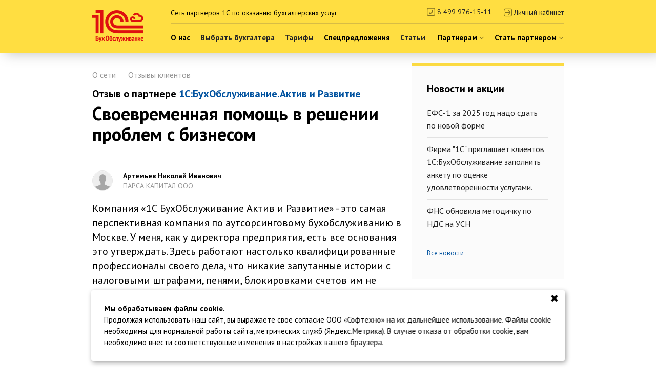

--- FILE ---
content_type: text/html; charset=UTF-8
request_url: https://1cbo.ru/klientam/otzyvy_klientov/svoevremennaya-pomoshch-v-reshenii-problem-s-biznesom-_15_03_2020_02_38/
body_size: 11637
content:

<!DOCTYPE html PUBLIC "-//W3C//DTD XHTML 1.0 Transitional//EN" "http://www.w3.org/TR/xhtml1/DTD/xhtml1-transitional.dtd">

<html>

<head>

    <meta name="viewport" content="width=device-width, initial-scale=1.0">

        <meta name="description" content="Фирма «1С», являясь признанным экспертом в области бухгалтерского учета, запустила новое направление — оказание услуг по ведению бухгалтерского учета под маркой 1С:БухОбслуживание. Бухгалтерское сопровождение рекламно-производственной компании. Телефон: 8 (495) 737-92-57" />

    <title>Своевременная помощь в решении проблем с бизнесом </title>

    
    <link rel="stylesheet" type="text/css" href="/bitrix_personal/templates/1cbo/css/jquery-ui.min.css" />
    <link rel="stylesheet" type="text/css" href="/bitrix_personal/templates/1cbo/css/jquery.formstyler.css" />
    <link rel="stylesheet" type="text/css" href="/bitrix_personal/templates/1cbo/css/global.css?6" />

    <script src="/bitrix_personal/templates/1cbo/js/jquery.min.js"></script>
    <script src="/bitrix_personal/templates/1cbo/js/jquery-ui.min.js"></script>
    <script src="/bitrix_personal/templates/1cbo/js/jquery.formstyler.js"></script>
    <script src="/bitrix_personal/templates/1cbo/js/jquery.cookie.js"></script>
    <script src="/bitrix_personal/templates/1cbo/js/jquery.mask.min.js"></script>
    <script src="/bitrix_personal/templates/1cbo/js/pg.js"></script>
    <script src="/bitrix_personal/templates/1cbo/js/simplePopup.js"></script>
    <script src="/bitrix_personal/templates/1cbo/js/global.js"></script>
    <script src="/bitrix_personal/templates/1cbo/js/script.js"></script>

    <meta http-equiv="Content-Type" content="text/html; charset=UTF-8" />
<meta name="robots" content="index, follow" />
<meta name="description" content="Фирма «1С», являясь признанным экспертом в области бухгалтерского учета, запустила новое направление — оказание услуг по ведению бухгалтерского учета под маркой 1С:БухОбслуживание. Бухгалтерское сопровождение рекламно-производственной компании. Телефон: 8 (495) 737-92-57" />
<link href="/bitrix_personal/templates/1cbo/components/bitrix/news.detail/feedback/style.css?1749052642111" type="text/css"  rel="stylesheet" />
<script src="/bitrix_personal/public/js/errorhandler.js?1749052836976"></script>
<script src="/bitrix_personal/public/js/cookie-notification.js?17645711162127"></script>


    <script src="https://smartcaptcha.yandexcloud.net/captcha.js?render=onload&onload=onloadFunction"></script>

</head>

<body>
            <!-- Yandex.Metrika counter -->
        <script type="text/javascript">
            (function(m, e, t, r, i, k, a) {
                m[i] = m[i] || function() {
                    (m[i].a = m[i].a || []).push(arguments)
                };
                m[i].l = 1 * new Date();
                for (var j = 0; j < document.scripts.length; j++) {
                    if (document.scripts[j].src === r) {
                        return;
                    }
                }
                k = e.createElement(t), a = e.getElementsByTagName(t)[0], k.async = 1, k.src = r, a.parentNode.insertBefore(k, a)
            })
            (window, document, "script", "https://mc.yandex.ru/metrika/tag.js", "ym");

            ym(21343981, "init", {
                childIframe: true,
                clickmap: true,
                trackLinks: true,
                accurateTrackBounce: true,
                webvisor: true,
                trackHash: true
            });
        </script>
        <noscript>
            <div><img src="https://mc.yandex.ru/watch/21343981" style="position:absolute; left:-9999px;" alt="" /></div>
        </noscript>
        <!-- /Yandex.Metrika counter -->
    
    
    <script>
        offfy = {
            tool: {
                cookie: {
                    get: function(e) {
                        for (var t = e + "=", i = document.cookie.split(";"), r = 0; r < i.length; r++) {
                            for (var a = i[r];
                                " " == a.charAt(0);)
                                a = a.substring(1);
                            if (0 == a.indexOf(t))
                                return a.substring(t.length, a.length);
                        }
                        return "";
                    },
                    set: function(e, t, i) {
                        var r = new Date;
                        r.setTime(r.getTime() + i * 24 * 60 * 60 * 1000);
                        var site = window.location.hostname.split('.');
                        var a = "domain=" + (site[site.length - 2] + "." + site[site.length - 1]) + ";expires=" + r.toUTCString();
                        document.cookie = e + "=" + t + ";" + a + ";path=/";
                    }
                }
            }
        };

        function setViewport() {

            if (window.innerWidth < 576) {
                view = "xs";
            } else if (window.innerWidth < 1024) {
                view = "sm";
            } else if (window.innerWidth < 1250) {
                view = "md";
            } else {
                view = "lg";
            }

            document.body.setAttribute("data-view", view);
        }
        setViewport();

        icbo = {
            local: {}
        };
    </script>

    <div id="panel"></div>

<style>

	.icbo-container {
		max-width: 960px;
		margin: 0 auto;
		width: 100%;
	}

	#icbo-local-plugin-block-item-header {
		background-color: #ffde41;
		position: relative;
		z-index: 1;
		transition: all .5s;
                box-shadow: 10px 0 25px rgba(0,0,0,0.25);
	}

	#icbo-local-plugin-block-item-header-menu-bg {
		background-color: #ffde41;
		height: 101px;
		position: absolute;
		left: 0;
		top: 0;
		width: 100%;
		transition: all .2s;
	}

	[data-state^="open_"] #icbo-local-plugin-block-item-header-menu-bg {
		height: 380px;
		box-shadow: 10px 0 25px rgba(0, 0, 0, .25);
	}

	#icbo-local-plugin-block-item-header-bottom-line {
		border-bottom: 1px solid transparent;
	}

	[data-state^="open_"] #icbo-local-plugin-block-item-header-bottom-line {
		border-bottom: 1px solid rgb(216, 188, 69);
	}

	[data-view="xs"] #icbo-local-plugin-block-item-header-bottom-line,
        [data-view="sm"] #icbo-local-plugin-block-item-header-bottom-line {
		border-bottom: none;
	}

	#icbo-local-plugin-block-item-header-logo {
		display: block;
		width: 100px;
		height: 63px;
		background-image: url(/bitrix_personal/templates/1cbo/img/logos/logo.png);
		margin: 20px 65px 16px 0px;
	}

	#icbo-local-plugin-block-item-header-logo-mob {
		float: left;
		width: 60px;
		height: 38px;
		background-image: url(/bitrix_personal/templates/1cbo/img/logos/logo.png);
		background-size: cover;
		margin: -6px 0 0 -10px;
	}

	#icbo-local-plugin-block-item-header .border-b {
		border-bottom-color: rgb(216, 188, 69);
	}

	#icbo-local-plugin-block-item-header-working-hours-bubble {
		display: none;
		position: absolute;
		padding: 20px 25px;
		color: #000;
		font-size: 16px;
		text-align: left;
		line-height: 24px;
		background-color: #f9ef8a;
		box-shadow: 10px 10px 45px 0 rgba(0,0,0,0.35);
		width: 320px;
		z-index: 4;
		left: -10px;
		top: 37px;
	}

	#icbo-local-plugin-block-item-header-working-hours:hover #icbo-local-plugin-block-item-header-working-hours-bubble {
		display: block;
	}

	#icbo-local-plugin-block-item-header ul {
		list-style: none;
	}

	#icbo-local-plugin-block-item-header-menu li {
		border-bottom: 2px solid transparent;
    font-size: 15px;
	}

	[data-state="open_about"] #icbo-local-plugin-block-item-header-menu li[data-state="open_about"],
	[data-state="open_offers"] #icbo-local-plugin-block-item-header-menu li[data-state="open_offers"],
	[data-state="open_partners"] #icbo-local-plugin-block-item-header-menu li[data-state="open_partners"],
	[data-state="open_become_partners"] #icbo-local-plugin-block-item-header-menu li[data-state="open_become_partners"] {
		border-bottom-color: #d00;
	}

	.icbo-local-plugin-block-item-header-dropdown {
		position: absolute;
		top: 69px;
		left: 0;
		width: 480px;
		display: none;
	}

	[data-view="xs"] .icbo-local-plugin-block-item-header-dropdown,
        [data-view="sm"] .icbo-local-plugin-block-item-header-dropdown {
		position: static;
		width: 100%;
		margin: 0 !important;
	}

	[data-view="xs"] .icbo-local-plugin-block-item-header-dropdown ul,
  [data-view="sm"] .icbo-local-plugin-block-item-header-dropdown ul {
		float: none;
		padding-left: 20px;
	}

	.icbo-local-plugin-block-item-header-dropdown ul li {
		border-top: 1px solid rgb(229, 199, 58);
	}

	[data-view="xs"] .icbo-local-plugin-block-item-header-dropdown ul li,
  [data-view="sm"] .icbo-local-plugin-block-item-header-dropdown ul li {
		border: none;
		margin-bottom: 5px;
		text-align: left;
	}

	.icbo-local-plugin-block-item-header-dropdown ul li:first-child {
		border-top: none;
	}

  [data-view="md"] #icbo-local-plugin-block-item-header-menu,
  [data-view="lg"] #icbo-local-plugin-block-item-header-menu {
		display: flex;
	}

	[data-view="xs"] #icbo-local-plugin-block-item-header-menu,
  [data-view="sm"] #icbo-local-plugin-block-item-header-menu {
		background-color: #fff;
		padding: 20px;
		box-shadow: 10px 0 25px rgba(0, 0, 0, .25);
	}

	[data-view="xs"] #icbo-local-plugin-block-item-header-menu li,
  [data-view="sm"] #icbo-local-plugin-block-item-header-menu li {
		float: none;
		padding: 0;
		margin-bottom: 10px;
	}

	#icbo-local-plugin-block-item-header [data-menu-state='close'] .icon-remove{
		display: none;
	}
	#icbo-local-plugin-block-item-header [data-menu-state='open'] .icon-bars{
		display: none;
	}
</style>

<div id="icbo-local-plugin-block-item-header" class="header" data-state="close">
	<div id="icbo-local-plugin-block-item-header-menu-bg"></div>
	<div class="icbo-container pl-md-2x pl-lg-2x pr-md-2x pr-lg-2x pos-r">
		<div id="icbo-local-plugin-block-item-header-bottom-line" class="row">
			<div class="col-md-2 d-xs-none d-sm-none d-md-block">
				<a id="icbo-local-plugin-block-item-header-logo" href="/"></a>
			</div>
			<div class="col-md-10">
				<div class="pt-xs-15x pb-xs-15x pl-xs-2x pr-xs-2x pt-sm-15x pb-sm-15x pl-sm-2x pr-sm-2x pt-md-1x pb-md-1x pt-lg-1x pb-lg-1x text-right border-b clearfix">
					<a id="icbo-local-plugin-block-item-header-logo-mob" href="/" class="d-md-none d-lg-none"></a>
					<div class="d-sm-none d-xs-none d-md-block pt05x float-l font-m">Сеть партнеров 1С по оказанию бухгалтерских услуг</div>
					<div id="icbo-local-plugin-block-item-header-working-hours" class="pos-r pointer font-m d-xs-inline-block js-popupCallLink" >
						<a href="tel:84999761511" class="cl-black">
						<svg width="16" height="18" viewBox="0 0 15 16" style="vertical-align: sub;" class="opacity5" xmlns="http://www.w3.org/2000/svg">
							<g clip-path="url(#clip0_2511_85)">
								<path d="M4.77245 9.62133L3.9587 10.2463C3.67995 10.5251 3.67995 10.9776 3.9587 11.2563L4.28495 11.6313C4.62932 11.9763 5.08307 12.1395 5.53495 12.1395C7.8562 12.1395 11.2493 8.92508 11.2493 6.42508C11.2493 5.97321 11.0862 5.51946 10.7412 5.17508L10.3662 4.84883C10.0874 4.57008 9.63495 4.57008 9.3562 4.84883L8.7312 5.66258C8.45245 5.94133 8.45245 6.39383 8.7312 6.67258L9.26307 7.34071C8.69995 8.74321 7.74495 9.65946 6.45057 10.1532L5.78245 9.62133C5.5037 9.34258 5.0512 9.34258 4.77245 9.62133Z" fill="black"/>
								<path fill-rule="evenodd" clip-rule="evenodd" d="M11.8125 0.889531H3.1875C2.35064 0.882032 1.545 1.20687 0.947401 1.79276C0.349801 2.37864 0.00907202 3.17769 0 4.01453V5.88953V10.8895V12.7645C0.00907202 13.6014 0.349801 14.4004 0.947401 14.9863C1.545 15.5722 2.35064 15.897 3.1875 15.8895H11.8125C12.6494 15.897 13.455 15.5722 14.0526 14.9863C14.6502 14.4004 14.9909 13.6014 15 12.7645V4.01453C14.9909 3.17769 14.6502 2.37864 14.0526 1.79276C13.455 1.20687 12.6494 0.882032 11.8125 0.889531ZM1.25 4.01453V5.88953V10.8895V12.7645C1.25888 13.2699 1.46785 13.7511 1.83107 14.1026C2.19429 14.4541 2.6821 14.6472 3.1875 14.6395H11.8125C12.3179 14.6472 12.8057 14.4541 13.1689 14.1026C13.5322 13.7511 13.7411 13.2699 13.75 12.7645V4.01453C13.7411 3.50915 13.5322 3.02793 13.1689 2.67643C12.8057 2.32492 12.3179 2.13184 11.8125 2.13953H3.1875C2.6821 2.13184 2.19429 2.32492 1.83107 2.67643C1.46785 3.02793 1.25888 3.50915 1.25 4.01453Z" fill="black"/>
							</g>
							<defs>
								<clipPath id="clip0_2511_85">
									<rect width="15" height="15" fill="white" transform="translate(0 0.889404)"/>
								</clipPath>
							</defs>
						</svg>&nbsp;8 499 976-15-11
						</a>
						<span id="icbo-local-plugin-block-item-header-working-hours-bubble" class="ml1x">Ждем ваших звонков с&nbsp;9:15 до&nbsp;18:00 по&nbsp;Московскому времени каждый день, кроме праздников и&nbsp;выходных.</span>
					</div>

					<a href="//cabinet.1cbo.ru/" class="d-inline-block pl2x cl-black font-m" style="vertical-align: middle;">
						<svg width="16" height="18" viewBox="0 0 15 16" xmlns="http://www.w3.org/2000/svg" style="vertical-align: sub;"  class="opacity5">
							<g clip-path="url(#clip0_2511_82)">
								<path d="M11.8125 0.889531H3.1875C2.35064 0.882032 1.545 1.20687 0.947401 1.79276C0.349801 2.37864 0.00907202 3.17769 0 4.01453L0 5.88953C0 6.05529 0.065848 6.21426 0.183058 6.33147C0.300269 6.44868 0.45924 6.51453 0.625 6.51453C0.79076 6.51453 0.949732 6.44868 1.06694 6.33147C1.18415 6.21426 1.25 6.05529 1.25 5.88953V4.01453C1.25888 3.50915 1.46785 3.02793 1.83107 2.67643C2.19429 2.32492 2.6821 2.13184 3.1875 2.13953H11.8125C12.3179 2.13184 12.8057 2.32492 13.1689 2.67643C13.5322 3.02793 13.7411 3.50915 13.75 4.01453V12.7645C13.7411 13.2699 13.5322 13.7511 13.1689 14.1026C12.8057 14.4541 12.3179 14.6472 11.8125 14.6395H3.1875C2.6821 14.6472 2.19429 14.4541 1.83107 14.1026C1.46785 13.7511 1.25888 13.2699 1.25 12.7645V10.8895C1.25 10.7238 1.18415 10.5648 1.06694 10.4476C0.949732 10.3304 0.79076 10.2645 0.625 10.2645C0.45924 10.2645 0.300269 10.3304 0.183058 10.4476C0.065848 10.5648 0 10.7238 0 10.8895L0 12.7645C0.00907202 13.6014 0.349801 14.4004 0.947401 14.9863C1.545 15.5722 2.35064 15.897 3.1875 15.8895H11.8125C12.6494 15.897 13.455 15.5722 14.0526 14.9863C14.6502 14.4004 14.9909 13.6014 15 12.7645V4.01453C14.9909 3.17769 14.6502 2.37864 14.0526 1.79276C13.455 1.20687 12.6494 0.882032 11.8125 0.889531Z" fill="black"/>
								<path d="M1.875 8.38941C1.875 8.55517 1.94085 8.71415 2.05806 8.83136C2.17527 8.94857 2.33424 9.01441 2.5 9.01441L10.7425 8.99566L8.04062 11.6975C7.98093 11.7552 7.93332 11.8242 7.90056 11.9004C7.86781 11.9767 7.85056 12.0587 7.84984 12.1417C7.84912 12.2247 7.86494 12.307 7.89636 12.3838C7.92779 12.4606 7.9742 12.5304 8.03288 12.589C8.09156 12.6477 8.16134 12.6941 8.23815 12.7256C8.31496 12.757 8.39726 12.7728 8.48025 12.7721C8.56324 12.7714 8.64525 12.7541 8.7215 12.7214C8.79776 12.6886 8.86672 12.641 8.92438 12.5813L11.7906 9.71504C12.1421 9.36343 12.3396 8.8866 12.3396 8.38941C12.3396 7.89223 12.1421 7.4154 11.7906 7.06379L8.92563 4.19754C8.80775 4.08369 8.64987 4.02069 8.486 4.02212C8.32213 4.02354 8.16537 4.08927 8.04949 4.20515C7.93361 4.32103 7.86788 4.47779 7.86645 4.64166C7.86503 4.80554 7.92803 4.96341 8.04187 5.08129L10.7056 7.74566L2.5 7.76441C2.33424 7.76441 2.17527 7.83026 2.05806 7.94747C1.94085 8.06468 1.875 8.22365 1.875 8.38941Z" fill="black"/>
							</g>
							<defs>
								<clipPath id="clip0_2511_82">
									<rect width="15" height="15" fill="white" transform="translate(0 0.889404)"/>
								</clipPath>
							</defs>
						</svg>&nbsp;<span class="d-xs-none d-sm-none d-md-inline">Личный кабинет</span><span class="d-md-none d-lg-none">Кабинет</span>
					</a>
				</div>
				<div>
					<div class="font-l pl2x pr2x border-b d-md-none d-lg-none">
						<!-- <a class="float-r pt15x pb15x cl-black" href="/partneram/"><strong>Стать партнером</strong></a> -->
						<span class="display-ib pt15x pb15x cl-black pointer" data-menu-state='close' onclick="this.dataset.menuState = this.dataset.menuState == 'open' ? 'close' : 'open'; $('#icbo-local-plugin-block-item-header-menu').toggle();">
							<i class="icon icon-bars" aria-hidden="true"></i>
							<i class="icon icon-remove cl-red" aria-hidden="true"></i>
							Меню
						</span>
					</div>
					<ul id="icbo-local-plugin-block-item-header-menu" class="m0x p0x clearfix d-xs-none d-md-block">
					    						<li class=" float-l mr-md-2x mr-lg-2x pt15x pb15x pos-r" data-state="open_about">
							<span class="pointer bold" onclick="icbo.local.plugin_block_item_header.menu.toggle(this);">
								<i class="fi fi-angle-down float-r d-sm-none" aria-hidden="true"></i>
																О нас
							</span>
							<div class="icbo-local-plugin-block-item-header-dropdown">
								<ul class="p0x float-l mr2x">
																	<li class="pt1x pr05x pb1x">
										<a href="/o_kompanii/" class="cl-black">Кто мы</a>
									</li>																	<li class="pt1x pr05x pb1x">
										<a href="/o_kompanii/novosti_i_aktsii/" class="cl-black">Новости</a>
									</li>																	<li class="pt1x pr05x pb1x">
										<a href="/klientam/carier/" class="cl-black">Карьера в 1СБО</a>
									</li>																	<li class="pt1x pr05x pb1x">
										<a href="/o_kompanii/kontakty/" class="cl-black">Контакты</a>
									</li>								</ul>
								<ul class="p0x float-l mr2x">																</ul>
							</div>
						</li>
						<li class="float-l mr-md-2x mr-lg-2x pt15x pb15x">
							<a href="/klientam/vybor_kompanii_partnera/" class="bold cl-black">
								Выбрать бухгалтера
							</a>
						</li>
						<li class="float-l mr-md-2x mr-lg-2x pt15x pb15x">
							<a href="/rates_and_services/" class="bold cl-black">
								Тарифы
							</a>
						</li>
												<li class=" float-l mr-md-2x mr-lg-2x pt15x pb15x pos-r" data-state="open_offers">
							<span class="pointer bold" onclick="icbo.local.plugin_block_item_header.menu.toggle(this);">
								<i class="fi fi-angle-down float-r d-sm-none" aria-hidden="true"></i>
																Спецпредложения
							</span>
							<div class="icbo-local-plugin-block-item-header-dropdown">
								<ul class="p0x float-l mr2x">
																	<li class="pt1x pr05x pb1x">
										<a href="/deals/tax-reform-2026" class="cl-black">Консультация по НДС и реформе 2026</a>
									</li>																	<li class="pt1x pr05x pb1x">
										<a href="/deals/free_month/" class="cl-black">Месяц обслуживания бесплатно</a>
									</li>																	<li class="pt1x pr05x pb1x">
										<a href="/deals/free_taxation_advice/" class="cl-black">Консультация по налогообложению</a>
									</li>																	<li class="pt1x pr05x pb1x">
										<a href="/rates_and_services/express-audit/" class="cl-black">Экспресс-аудит учета</a>
									</li>																	<li class="pt1x pr05x pb1x">
										<a href="/know-your-accountant/" class="cl-black">Проверь своего бухгалтера</a>
									</li>								</ul>
								<ul class="p0x float-l mr2x">																</ul>
							</div>
						</li>
						<li class="float-l mr-md-2x mr-lg-2x pt15x pb15x">
							<a href="/klientam/chavo/" class="bold cl-black">
								Статьи
							</a>
						</li>

						
						<li class="pt15x pb15x pos-r" data-state="open_partners" style="margin-left: auto;">
							<span class="bold pointer" onclick="icbo.local.plugin_block_item_header.menu.toggle(this);">
																Партнерам&nbsp;<i class="icon icon-angle-down opacity5" aria-hidden="true"></i>
							</span>
							<div class="icbo-local-plugin-block-item-header-dropdown" style="left: unset; right: 0; max-width: max-content;">
								<ul class="p0x float-l text-right">																		<li class="pt1x pb1x">
										<a href="/partneram/novosti_franshizy/" class="cl-black">Новости франшизы</a>
									</li>																	<li class="pt1x pb1x">
										<a href="/partneram/box/" class="cl-black">Блог про наши технологии</a>
									</li>																	<li class="pt1x pb1x">
										<a href="/partneram/obuchenie-i-soobshchestvo/" class="cl-black">Обучение и сообщество</a>
									</li>																	<li class="pt1x pb1x">
										<a href="/partneram/calendar_activities/" class="cl-black">Календарь мероприятий</a>
									</li>																</ul>
							</div>
						</li>

            <li class="ml-md-2x ml-lg-2x pt15x pb15x pos-r" data-state="open_become_partners">
							<span class="bold pointer" onclick="icbo.local.plugin_block_item_header.menu.toggle(this);">
																Стать партнером&nbsp;<i class="icon icon-angle-down opacity5" aria-hidden="true"></i>
							</span>
							<div class="icbo-local-plugin-block-item-header-dropdown" style="left: unset; right: 0; max-width: max-content;">
								<ul class="p0x float-l text-right">																		<li class="pt1x pb1x">
										<a href="/partneram/" class="cl-black">О франшизе</a>
									</li>																	<li class="pt1x pb1x">
										<a href="/partneram/partner_reviews/" class="cl-black">Истории успеха</a>
									</li>																	<li class="pt1x pb1x">
										<a href="/franshiza/" class="cl-black">Подать заявку на франшизу</a>
									</li>																	<li class="pt1x pb1x">
										<a href="/partneram/webinar/" class="cl-black">Вебинары о франшизе</a>
									</li>																</ul>
							</div>
						</li>
					</ul>
				</div>
			</div>
		</div>
		<div class="clearfix d-xs-none"></div>
		<div class="col-sm-12 d-xs-none">
			<div class="border-b"></div>
		</div>
	</div>
</div>

<script>
	icbo.local.plugin_block_item_header = {
		menu: {
			toggle: function(elem) {
				if ($("body").attr("data-view") != "xs" && $("body").attr("data-view") != "sm") {
					if ($("#icbo-local-plugin-block-item-header").attr("data-state") != $(elem).parent().attr("data-state")) {
						$("#icbo-local-plugin-block-item-header").attr("data-state", $(elem).parent().attr("data-state"));
						$(".icbo-local-plugin-block-item-header-dropdown").hide();
						$(elem).parent().find(".icbo-local-plugin-block-item-header-dropdown").fadeIn();
					}
					else {
						$("#icbo-local-plugin-block-item-header").attr("data-state", "close");
						$(".icbo-local-plugin-block-item-header-dropdown").hide();
					}
				}
				else {
					$(elem).parent().find(".icbo-local-plugin-block-item-header-dropdown").slideToggle();
				}
			}
		}
	}
</script>
<div id="klientam-otzyvy_klientov-detail">
	<div class="icbo-container pl2x pr2x">
		<div class="row">
			<div class="col-md-8 pr-md-1x pr-lg-1x">
				<div class="pt3x">
					<a href="/o_kompanii/" title="О сети" class="mr2x cl-grey border-b">О сети</a>
					<a href="/klientam/otzyvy_klientov/" title="Отзывы клиентов" class="cl-grey border-b">Отзывы клиентов</a>
				</div>

				<style>
	#icbo-local-feedback-detail-text p:first-child {
		margin-top: 0;
	}

	#icbo-local-feedback-detail-text p {
		margin: 1em 0;
	}
</style>
<div id="icbo-local-feedback-detail" data-id="1978692">

	<div class="pt1x pb3x border-b">
					<div class="font-xl bold">
				Отзыв о партнере <a href="/klientam/vybor_kompanii_partnera/1955391?go=comment">1С:БухОбслуживание.Актив и Развитие</a>
			</div>
		
				<h1 class="pt05x font-4xl bold">Своевременная помощь в решении проблем с бизнесом </h1>
	</div>

	<div class="feedback-detail">
		<div class="clearfix pt2x pb2x">
							<img src="/bitrix_personal/templates/1cbo/img/feedback/no.png" class="float-l mr2x br100 border" width="40" height="40" alt="">
						<div class="font-m cl-grey">
				<div class="bold cl-black">Артемьев Николай Иванович </div>
				<div>
											ПАРСА КАПИТАЛ ООО														</div>
			</div>
		</div>
	</div>

	
	<div id="icbo-local-feedback-detail-text" class="font-xl">
								<div id="icbo-local-include-article">
		<p>Компания «1С БухОбслуживание Актив и Развитие» - это самая перспективная компания по аутсорсинговому бухобслуживанию в Москве. У меня, как у директора предприятия, есть все основания это утверждать. Здесь работают настолько квалифицированные профессионалы своего дела, что никакие запутанные истории с налоговыми штрафами, пенями, блокировками счетов им не страшны. Крайне благодарен таким бухгалтерам за своевременную помощь в решении проблем моего бизнеса.</p><p>  </p>	<div id="icbo-local-include-article-form-window" class="popup-call hide display-f" style="background-color: #000000cc; align-items: center; position: fixed; top: 0; left: 0; z-index: 11; width: 100%; height: 100%;">
		<span class="pointer font-xl cl-white pos-a" style="right: 30px; top: 30px; z-index: 5;" onclick="$(this).closest('div').addClass('hide');">
			<i class="icon icon-remove"></i>
		</span>

		<div class="w100 pos-r" style="height: fit-content;">
			<div class="cl-bg-white br10 pl2x pr2x pb3x pt3x p-md-3x pl-lg-6x pr-lg-6x pb-lg-6x pt-lg-5x max-w-l block-center">
				<div id="icbo-local-include-article-form-window-content" class="max-w-s block-center font-s"></div>

				<div class="d-xs-none d-sm-block" style="position: absolute; bottom: 0; left: calc(50% + 180px);">
					<div class="pos-a" style="right: 0; transform: translateX(100%);">
						<p class="cl-white font-2xl pb2x">Верный<br> шаг к успеху!</p>
						<i class="icon-arrowTopLeft"></i>
					</div>
					<img src="/bitrix_personal/templates/main_new/img/women/women-call.png" alt="" />
				</div>

			</div>
		</div>
	</div>
</div>
<link rel="stylesheet" href="/bitrix_personal/templates/main_new/css/lightslider.min.css">
<style>
	.feedback-item-header:after {
		display: none;
	}

	.lc-anons {
		font-size: 24px;
		font-weight: bold;
		padding-bottom: 0px;
	}

	.text-accent {
		font-size: 30px;
		color: #777;
		padding-left: 30px;
		font-style: italic;
	}

	.videoWrapper {
		position: relative;
		padding-bottom: 56.25%;
		padding-top: 0px;
		height: 0;
		overflow: hidden;
	}

	.videoWrapper iframe,
	.videoWrapper object,
	.videoWrapper embed {
		position: absolute;
		top: 0;
		left: 0;
		width: 100%;
		height: 100%;
	}

	.ul-check-red,
	.ul-check-green {
		margin: 20px 0;
		padding: 0;
		list-style: none;
	}

	.ul-check-red>li,
	.ul-check-green>li {
		margin-bottom: 10px;
		padding-left: 1.5em;
		position: relative;
	}

	.ul-check-red>li:before,
	.ul-check-green>li:before {
		content: "\f00c";
		font: normal normal normal 1em FontAwesome;
		font-size: inherit;
		text-rendering: auto;
		-webkit-font-smoothing: antialiased;
		-moz-osx-font-smoothing: grayscale;
		position: absolute;
		left: 0;
		top: 5px;
	}

	.ul-check-red>li:before {
		color: #d00;
	}

	.ul-check-green>li:before {
		color: #0aa821;
	}

	.slider-fullsize {
		text-align: right;
	}

	.slider-fullsize span {
		font-size: 14px;
		color: #00529f;
		cursor: pointer;
	}

	.slider-fullsize span:hover {
		color: #de1010;
	}

	.slider-fullsize span:before {
		content: "Развернуть";
	}

	.slider-outer[data-state="full"] .slider-fullsize span:before {
		content: "Закрыть";
	}

	.slider-outer.fullsize {
		position: fixed;
		background-color: #fff;
		top: 10px;
		right: 10px;
		bottom: 10px;
		left: 10px;
		box-shadow: 0 0 10px 0 rgba(0, 0, 0, 0.35);
		z-index: 105;
		padding: 20px;
		overflow-x: auto;
	}

	.slider-outer.fullsize .slider img {
		max-width: 1000px;
		margin: 0 auto 20px;
		display: block;
	}

	.screenshot {
		box-shadow: 0 0 10px 0 rgba(0, 0, 0, 0.2);
	}

	.blog-tile {
		padding: 10px;
		font-size: 14px;
		line-height: 20px;
		border: 1px solid #dbdbdb;
		text-align: center;
		height: 145px;
	}

	.blog-tile>img {
		margin-bottom: 10px;
	}

	.content__text h2 {
		font-weight: bold;
	}

	.content__text h3 {
		font-weight: bold;
		font-size: 120%;
		line-height: 140%
	}

	.content__text {
		font-size: 120%;
		line-height: 140%
	}

	.content__text p {
		margin: revert;
	}

	.border-dashed {
		border-bottom: 1px dashed currentColor;
	}

	.ol-list-bold li::marker {
		font-weight: bold;
	}

	.ul-list-disc {
		list-style: disc;
	}

	.window[data-width="xs"] {
		max-width: 400px;
	}

	.popup-call .icon-arrowTopLeft {
		display: block;
		background: url(/bitrix_personal/templates/main_new/img/sprites/icons.png) no-repeat -252px -28px;
		width: 40px;
		height: 40px;
	}

	.form-container {
		margin: 20px 0;
		padding: 20px;
		background-color: #fedd43;
		text-align: center;
		border-radius: 12px;
	}

	.form-container--girl {
		position: relative;
	}

	.form-container--girl::after {
		content: "";
		position: absolute;
		bottom: 0;
		right: -140px;
		width: 400px;
		height: 400px;
		background-repeat: no-repeat;
		background-image: url(https://1cbo.ru/bitrix_personal/templates/main_new/img/feedbacks/form-girl-1.png);
		background-position: center center;
		background-size: contain;
	}

	[data-view="xs"] .form-container--girl::after,
	[data-view="sm"] .form-container--girl::after {
		content: none;
	}

	.form-container .icbo-ui-input-field,
	.form-container .icbo-ui-phone-field {
		background-color: rgba(255, 255, 255, 0.6);
	}

	.form-container .icbo-ui-phone[data-state="active"] .icbo-ui-phone-field,
	.form-container .icbo-ui-input[data-state="active"] .icbo-ui-input-field {
		background-color: rgba(255, 255, 255, 1);
	}

	.form-container .icbo-ui-phone[data-state*="error"] .icbo-ui-phone-field,
	.form-container .icbo-ui-input[data-state*="error"] .icbo-ui-input-field {
		background: rgba(255, 255, 255, 0.5);
	}

	.form-container .button-generic {
		background-color: #fff;
	}
</style>

<script src="/bitrix_personal/templates/main_new/js/lightslider.min.js"></script>

<script>
	icbo_local_include_article = (function(pi) {

		let po = {

			elem: {},

			init: function() {
				let slider = $(".pg-slider").lightSlider({
					item: 1,
					adaptiveHeight: true,
					controls: false
				});

				$(".slider-fullsize span").click(function() {
					let container = this.closest(".slider-outer");
					if (!!container.dataset.state) {
						container.dataset.state = '';
						container.classList.remove('fullsize');
					} else {
						container.dataset.state = 'full';
						container.classList.add('fullsize');
					}

					slider.refresh();
				})

				for (let form of pi.querySelectorAll('div[data-form][data-title][data-comment][data-gift]')) {
					po.form.render(form);
				}
				return po;
			},


			form: {

				list: {

					"client": {
						"plugin": "form",
						"method": "ufa",
						"template": "ufa",
						"params": {
							"template": "form",
							"skin": "blank",
							"fields": {
								"name": {
									"label": "Как к вам обращаться?",
									"placeholder": ""
								},
								"email": {
									"label": "E-mail",
									"placeholder": ""
								},
								"phone": {
									"label": "Телефон",
									"placeholder": ""
								},
								"city": {
									"label": "Город",
									"placeholder": ""
								},
							},
							"hidden_fields": {
								"comment": {
									"value": ""
								}
							},
							"gift": "add_order",
							"comment": "",
							"submit": "Отправить",
							"container": "",
							"callback": "icbo_local_include_article.form.success('Спасибо! Ваша заявка отправлена, скоро мы свяжемся с вами.');",
							"caption": ""
						}
					},

					"client2": {
						"plugin": "form",
						"method": "ufa",
						"template": "ufa",
						"params": {
							"template": "form2",
							"skin": "blank",
							"fields": {
								"name": {
									"label": "Как к вам обращаться?",
									"placeholder": ""
								},
								"email": {
									"label": "E-mail",
									"placeholder": ""
								},
								"phone": {
									"label": "Телефон",
									"placeholder": ""
								},
								"city": {
									"label": "Город",
									"placeholder": ""
								},
							},
							"hidden_fields": {
								"comment": {
									"value": ""
								}
							},
							"gift": "add_order",
							"comment": "",
							"submit": "Отправить",
							"container": "",
							"callback": "icbo_local_include_article.form.success('Спасибо! Ваша заявка отправлена, скоро мы свяжемся с вами.');",
							"caption": ""
						}
					},
					"partner": {
						"plugin": "form",
						"method": "email",
						"template": "email",
						"params": {
							"template": "email",
							"email_type": "want_be_partner",
							"skin": "blank",
							"fields": {
								"fio": {
									"label": "Как к вам обращаться?",
									"placeholder": ""
								},
								// "name": {
								// 	"label": "Название компании",
								// 	"placeholder": ""
								// },
								"phone": {
									"label": "Телефон",
									"placeholder": ""
								},
								"email": {
									"label": "E-mail",
									"placeholder": ""
								},
								"city": {
									"label": "Город",
									"placeholder": ""
								}
							},
							"hidden_fields": {
								"info": {
									"value": ""
								},
								"url": {
									"value": ""
								},
								"comment": {
									"value": ""
								}
							},
							"submit": "Отправить",
							"container": "",
							"callback": "icbo_local_include_article.form.success('Спасибо! Ваша заявка отправлена, скоро мы свяжемся с вами.');",
							"caption": ""
						}
					}



				},

				open: function(elem) {
					po.form.list[elem.dataset.form].params.hidden_fields.comment.value = elem.dataset.comment;
					po.form.list[elem.dataset.form].params.comment = elem.dataset.comment;
					fcbop.plugin(
						po.form.list[elem.dataset.form],
						function(response) {
							$('#icbo-local-include-article-form-window-content').html('<div class="font-2xl bold pb2x">' + elem.dataset.title + '</div>' + response.html);
							$('#icbo-local-include-article-form-window').removeClass('hide');
						}
					);

				},

				render: function(elem) {
					po.form.list[elem.dataset.form].params.hidden_fields.comment.value = elem.dataset.comment;
					po.form.list[elem.dataset.form].params.comment = elem.dataset.comment;

					fcbop.plugin(
						po.form.list[elem.dataset.form],
						function(response) {
							$(elem).html('<div class="font-2xl bold pb2x">' + elem.dataset.title + '</div>' + response.html);
						}
					)
				},

				success: function(text) {
					if (!!pi.querySelector('div[data-form][data-title][data-comment][data-gift]')) {
						pi.querySelector('div[data-form][data-title][data-comment][data-gift]').closest('.form-container--girl').classList.remove('form-container--girl');
						pi.querySelector('div[data-form][data-title][data-comment][data-gift]').innerHTML = '<div class="mt2x font-xl">' + text + '</div>';
					} else {
						$('#icbo-local-include-article-form-window').removeClass('hide');
						$('#icbo-local-include-article-form-window-content').html('<div class="font-xl">' + text + '</div>');
					}
				}
			}
		};

		return po;

	}(document.getElementById('icbo-local-include-article'))).init();
</script>
			</div>

	
			<p class="mb3x font-xl bold">
			Все отзывы о партнере: <a href="/klientam/vybor_kompanii_partnera/1955391?go=comment">1С:БухОбслуживание.Актив и Развитие</a>
		</p>
	
</div>			</div>
			<div class="col-md-4 pl-md-1x pl-lg-1x">
				<div id="icbo-local-include-plugin-block-item-right">

	
	

	
	
<style>
	.icbo-bitrix-advertising-banner-right-block {
		border-top: 5px solid #fedd43;
		background-color: #fbfbfb;

	}
</style>


	<div class="icbo-bitrix-advertising-banner-right-block mt2x mb2x pt3x pb4x pl3x pr3x side-block	">
						<h3 class="font-xl bold">Новости и акции</h3>
				
<style>
.right-list-item {
  padding-bottom: 10px;
  padding-top: 10px;
}

.right-list-item + .right-list-item {
  border-top: 1px solid rgba(0, 0, 0, 0.1);
}
</style>

  <ul class="m0x mb15x pt1x pb1x list-none border-b border-t">
          <li class="right-list-item">
        <a href="/o_kompanii/novosti_i_aktsii/novosti/efs_1_za_2025_god_nado_sdat_po_novoy_forme/" class="cl-black">ЕФС-1 за 2025 год надо сдать по новой форме</a>
          <div class="cl-grey"></div>
      </li>
          <li class="right-list-item">
        <a href="/o_kompanii/novosti_i_aktsii/novosti/firma_1s_priglashaet_klientov_1s_bukhobsluzhivanie_zapolnit_anketu_po_otsenke_udovletvorennosti_uslu/" class="cl-black">Фирма &quot;1С&quot; приглашает клиентов 1С:БухОбслуживание заполнить анкету по оценке удовлетворенности услугами.</a>
          <div class="cl-grey"></div>
      </li>
          <li class="right-list-item">
        <a href="/o_kompanii/novosti_i_aktsii/novosti/fns_obnovila_metodichku_po_nds_na_usn/" class="cl-black">ФНС обновила методичку по НДС на УСН</a>
          <div class="cl-grey"></div>
      </li>
      </ul>
				<a href="/o_kompanii/novosti_i_aktsii/" class="font-s ">Все новости</a>
					</div>
</div>
			</div>
		</div>
	</div>
</div>

<div class="border-t mt5x">
	
<style>
	.fr-sprite {
		display: inline-block;
		background: url(/bitrix_personal/templates/1cbo/img/sprites/fr-sprite.png?3) no-repeat top left;
	}

	.fr-ooo-ip {
		background-position: -281px -459px;
		width: 65px;
		height: 32px;
		position: absolute;
		margin: -19px 0 0 -20px;
	}

	#icbo-local-include-plugin-block-item-footerBigul {
		list-style: none;
	}

	#icbo-local-include-plugin-block-item-footerBig-socnets i {
		display: inline-block;
		vertical-align: middle;
		width: 25px;
		height: 24px;
		background-image: url(/bitrix_personal/templates/1cbo/img/socnets-icons-color.png);
		position: static;
		left: 0;
		top: -1px;
	}

	.icbo-local-include-plugin-block-item-footerBig-socnets-fb {
		background-position: 0 0;
	}

	.icbo-local-include-plugin-block-item-footerBig-socnets-yt {
		background-position: -25px 0;
	}

	.icbo-local-include-plugin-block-item-footerBig-socnets-vk {
		background-position: -50px 0;
	}

	.icbo-local-include-plugin-block-item-footerBig-socnets-ok {
		background-position: -100px 0;
	}

	.icbo-local-include-plugin-block-item-footerBig-socnets-tg {
		background-position: -125px 0;
	}

	.icbo-local-include-plugin-block-item-footerBig-socnets-rt {
		background-position: -325px 0;
	}

	#icbo-local-include-plugin-block-item-footerBig-logo {
		display: block;
		margin-top: 9px;
		width: 85px;
		height: 35px;
		background-image: url(/bitrix_personal/templates/1cbo/img/logos/footer-logo.png);
		float: left;
		margin-right: 30px;
	}
</style>

<div id="icbo-local-include-plugin-block-item-footerBig" class="icbo-container">
	<div class="row pt3x pb5x border-b">
		<div class="col-sm-3 pl1x pr1x">
			<div class="mt2x">
				<span class="bold">О сети</span>
				<ul class="p0x m0x list-none">
					<li class="mt1x mb1x"><a class="cl-black" href="/o_kompanii/">Кто мы</a></li>
					<li class="mt1x mb1x"><a class="cl-black" href="/o_kompanii/novosti_i_aktsii/">Новости</a></li>
					<li class="mt1x mb1x"><a class="cl-black" href="/o_kompanii/kontakty/">Контакты</a></li>
					<li class="mt1x mb1x"><a class="cl-black" href="/klientam/vybor_kompanii_partnera/">Партнеры 1С:БО</a></li>
					<li class="mt1x mb1x"><a class="cl-black" href="/klientam/otzyvy_klientov/">Отзывы клиентов</a></li>
					<li class="mt1x mb1x"><a class="cl-black" href="/klientam/chavo/">Статьи и вопросы</a></li>
					<li class="mt1x mb1x"><a class="cl-black" href="/klientam/partner-webinar/">Вебинары для клиентов</a></li>
				</ul>
			</div>
		</div>
		<div class="col-sm-3 pl1x pr1x">
			<div class="mt2x">
				<span class="bold">Услуги и тарифы </span>
				<ul class="p0x m0x list-none">
					<li class="mt1x mb1x"><a class="cl-black" href="/rates_and_services/">Тарифы на услуги 1С:БО</a></li>
				</ul>
			</div>
			<div class="mt2x">
				<span class="bold">Мы в социальных сетях</span>
				<ul id="icbo-local-include-plugin-block-item-footerBig-socnets" class="p0x m0x">

					<li class="mt1x mb1x pos-r">
						<a class="cl-black" href="https://rutube.ru/channel/32802671/"><i class="icbo-local-include-plugin-block-item-footerBig-socnets-rt"></i></a>
						<a class="cl-black" href="https://www.youtube.com/channel/UCtjQVqmEEPpOkQQh_JdtgbQ"><i class="icbo-local-include-plugin-block-item-footerBig-socnets-yt" style="position: static;"></i></a> Вебинары, отзывы
					</li>
					<li class="mt1x mb1x">
						<a class="cl-black pos-r" href="https://vk.com/1c_clients"><i class="icbo-local-include-plugin-block-item-footerBig-socnets-vk"></i></a>
						<a class="cl-black pos-r" href="https://ok.ru/group/59789959430383"><i class="icbo-local-include-plugin-block-item-footerBig-socnets-ok"></i></a> Новости бухучета
					</li>
					<li class="mt1x mb1x pos-r"><a href="https://vk.com/club_1c_bo" class="cl-black"><i class="icbo-local-include-plugin-block-item-footerBig-socnets-vk"></i></a> Клуб партнеров <nobr>1С:БО</nobr>
					</li>
					<li class="mt1x mb1x pos-r"><a href="https://t.me/Buhobsluzhivanie_1C" class="cl-black"><i class="icbo-local-include-plugin-block-item-footerBig-socnets-tg"></i></a> Канал для партнеров</li>
									</ul>
			</div>
		</div>
		<div class="col-sm-3">
			<div class="mt2x">
				<span class="bold">Спецпредложения</span>
				<ul class="p0x m0x list-none">
					<li class="mt1x mb1x"><a class="cl-black" href="/deals/free_month/">Месяц обслуживания бесплатно</a></li>
					<li class="mt1x mb1x"><a class="cl-black" href="/deals/free_taxation_advice/">Консультация по&nbsp;налогообложению</a></li>
					<li class="mt1x mb1x"><a class="cl-black" href="/rates_and_services/express-audit/">Экспресс-аудит</a></li>
					<li class="mt1x mb1x"><a class="cl-black" href="/know-your-accountant/">Проверь своего бухгалтера</a></li>

									</ul>
			</div>
		</div>
		<div class="col-sm-3 pl1x pr1x">
			<div class="mt2x">
				<span class="bold">Партнерам</span>
				<ul class="p0x m0x list-none">
					<li class="mt1x mb1x"><a class="cl-black" href="/partneram/novosti_franshizy/">Новости франшизы</a></li>
					<li class="mt1x mb1x"><a class="cl-black" href="/partneram/box/">Блог про наши технологии</a></li>
					<li class="mt1x mb1x"><a class="cl-black" href="/partneram/calendar_activities/">Календарь мероприятий</a></li>
					<li class="mt1x mb1x"><a class="cl-black" href="/partneram/partner_reviews/">Истории успеха</a></li>
					<li class="mt1x mb1x"><a class="cl-black" href="/franshiza/">Подать заявку на&nbsp;франшизу</a></li>
				</ul>
			</div>
			<div class="mt2x">
				<span class="bold">Клиентам</span>
				<ul class="p0x m0x list-none">
					<li class="mt1x mb1x"><a class="cl-black" href="//cabinet.1cbo.ru/">Вход в личный кабинет</a></li>
					<li class="mt1x mb1x"><a class="cl-black" href="//cabinet.1cbo.ru/#/login/password-restore">Восстановление доступа к&nbsp;сервису 1С:БО</a></li>
				</ul>
			</div>
		</div>
			</div>

	<div class="row pt3x pb3x clearfix">
		<div class="col-md-9 col-sm-6 pl1x pr1x">
			<a id="icbo-local-include-plugin-block-item-footerBig-logo" href="/"></a>
			<div class="float-l pt-xs-2x pb-xs-2x">
				© ООО «Софтехно» Все права защищены.<br>Все торговые марки являются собственностью их правообладателей.<br>
				<a class="cl-black" href="/download-files/softechnopolicy.pdf" target="_blank">Политика конфиденциальности</a>
				<span style="opacity: 0.4;">&bull;</span>
				<a class="cl-black" href="/o_kompanii/polzovatelskoe_soglashenie/" target="_blank">Пользовательское соглашение</a>
				<span style="opacity: 0.4;">&bull;</span>
								<a class="cl-black" href="/sitemap/" target="_blank">Карта сайта</a>

				<div class="footer__pdn font-s mt1x">
					ПДн опубликованы на сайте при наличии правовых оснований в соответствии с ч.1 ст.6 и ст. 10.1 152-ФЗ.
					Субъектами установлены условия и запреты на обработку неограниченным кругом лиц опубликованных персональных данных
				</div>
			</div>
		</div>
		<div class="col-md-3 col-sm-6 pl1x pr1x">
			2026 © ООО «Софтехно»
		</div>
	</div>
</div>
</div>

</body>
</html>

--- FILE ---
content_type: text/css
request_url: https://1cbo.ru/bitrix_personal/templates/1cbo/css/jquery.formstyler.css
body_size: 2283
content:
.jq-checkbox {
    margin-right: 13px;
    top: -1px;
    width: 16px;
    height: 17px;
    background: url(../img/checkbox-sprite.png) no-repeat -17px 0;
    vertical-align: middle;
    cursor: pointer;
}

.jq-checkbox:hover,
.jq-checkbox:focus { background: url(../img/checkbox-sprite.png) no-repeat -34px 0; }

.jq-checkbox.checked { background: url(../img/checkbox-sprite.png) no-repeat 0 0; }

.jq-checkbox.disabled {
    background: url(../img/checkbox-sprite.png) no-repeat -17px 0;
    opacity: 0.55;
    filter: alpha(opacity=55);
}

.jq-radio {
    background: url(../img/sprites/icons.png) -256px -159px;
    width: 17px;
    height: 17px;
    vertical-align: middle;
    cursor: pointer;
}

.jq-radio.checked {
    background-position: -274px -159px;
}

.jq-radio.focused { box-shadow: 0 1px 3px 0 rgba(0, 0, 0, .2);}

.jq-radio.disabled {
    opacity: 0.55;
    filter: alpha(opacity=55);
}

.jq-file {
    width: 270px;
    box-shadow: 0 1px 2px rgba(0,0,0,0.1);
    border-radius: 4px;
}

.jq-file input {
    cursor: pointer;
    height: auto;
    line-height: 1em;
}

.jq-file__name {
    -moz-box-sizing: border-box;
    box-sizing: border-box;
    width: 100%;
    height: 32px;
    padding: 0 80px 0 10px;
    color: #333;
    font: 14px/30px Arial, sans-serif;
    white-space: nowrap;
    text-overflow: ellipsis;
    overflow: hidden;
    border: 1px solid #CCC;
    border-bottom-color: #B3B3B3;
    border-radius: 4px;
    box-shadow: inset 1px 1px #F1F1F1;
    background: #FFF;
}

.focused .jq-file__name { border: 1px solid #5794BF; }

.jq-file__browse {
    position: absolute;
    top: 1px;
    right: 1px;
    padding: 0 10px;
    border-left: 1px solid #CCC;
    border-radius: 0 4px 4px 0;
    background: #F1F1F1 url([data-uri]) repeat-x;
    box-shadow: inset 1px -1px #F1F1F1, inset -1px 0 #F1F1F1, 0 1px 2px rgba(0,0,0,0.1);
    color: #333;
    text-shadow: 1px 1px #FFF;
    font: 14px/30px Arial, sans-serif;
}

.jq-file:hover .jq-file__browse {
    background-color: #E6E6E6;
    background-position: 0 -10px;
}

.jq-file:active .jq-file__browse {
    background: #F5F5F5;
    box-shadow: inset 1px 1px 3px #DDD;
}

.jq-file.disabled .jq-file__name { color: #888; }

.jq-file.disabled,
.jq-file.disabled .jq-file__browse {
    border-color: #CCC;
    background: #F5F5F5;
    box-shadow: none;
    color: #888;
}

.jq-selectbox {
    vertical-align: middle;
    cursor: pointer;
    width: 100%;
    margin-bottom: 5px;
}

.jq-selectbox__select {
    height: 40px;
    padding: 0 40px 0 15px;
    border: 1px solid #dbdbdb;
    background-color: #fff;
}

.jq-selectbox__select:hover {
    color: #de1010;
}

.jq-selectbox__select:hover .jq-selectbox__trigger-arrow {
    border-top-color: #de1010;
}

.jq-selectbox__select:active {
    background: #F5F5F5;
    box-shadow: inset 1px 1px 3px #DDD;
}

.jq-selectbox.focused .jq-selectbox__select { border: 1px solid #999; }

.jq-selectbox.disabled .jq-selectbox__select {
    border-color: #CCC;
    background: #F5F5F5;
    box-shadow: none;
    color: #888;
}

.jq-selectbox__select-text {
    display: block;
    padding-top: 8px;
    width: 100%;
    overflow: hidden;
    text-overflow: ellipsis;
    font: 15px 'PTSans-Bold', sans-serif;
    height: 28px;
    white-space: nowrap;
}

.jq-selectbox .placeholder { color: #888; }

.jq-selectbox__trigger {
    position: absolute;
    top: 0;
    right: 0;
    width: 40px;
    height: 100%;
}

.jq-selectbox__trigger-arrow {
    position: absolute;
    top: 0;
    bottom: 0;
    right: 12px;
    margin: auto;
    width: 0;
    height: 0;
    overflow: hidden;
    border-top: 5px solid #000;
    border-right: 5px solid transparent;
    border-left: 5px solid transparent;
}

.jq-selectbox.disabled .jq-selectbox__trigger-arrow {
    opacity: 0.3;
    filter: alpha(opacity=30);
}

.partner-detail .jq-selectbox {
    vertical-align: middle;
    cursor: pointer;
    width: 100%;
}

.partner-detail .jq-selectbox__select {
    height: 34px;
    padding: 0 40px 0 15px;
    background: #ffde41;
    -webkit-border-radius: 10px;
    border-radius: 10px;
    margin: 10px 0 7px;
    border: none;
}

.partner-detail .jq-selectbox__select:hover {
    background: #ffde41;
    border: none;
}

.partner-detail .jq-selectbox__select:active {
    background: #ffde41;
    box-shadow: inset 1px 1px 3px #DDD;
    border: none;
}

.partner-detail .jq-selectbox.focused .jq-selectbox__select { border: none; }

.partner-detail .jq-selectbox.disabled .jq-selectbox__select {
    border-color: #CCC;
    background: #F5F5F5;
    box-shadow: none;
    color: #888;
}

.partner-detail .jq-selectbox__select-text {
    font-family: 'PTSans-NarrowBold';
    font-size: 15px;
    display: block;
    padding-top: 7px;
    width: 100%;
    overflow: hidden;
    text-overflow: ellipsis;
    white-space: nowrap;
}

.partner-detail .jq-selectbox .placeholder { color: #888; }

.partner-detail .jq-selectbox__trigger {
    position: absolute;
    top: 0;
    right: 0;
    width: 40px;
    height: 100%;
}

.partner-detail .jq-selectbox__trigger-arrow {
    position: absolute;
    top: 0;
    bottom: 0;
    right: 12px;
    margin: auto;
    width: 0;
    height: 0;
    overflow: hidden;
    border-top: 5px solid #000;
    border-right: 5px solid transparent;
    border-left: 5px solid transparent;
    opacity: 0.3;
    filter: alpha(opacity=30);
}

.partner-detail .jq-selectbox:hover .jq-selectbox__trigger-arrow {
    opacity: 1;
    filter: alpha(opacity=100);
}

.partner-detail .jq-selectbox.disabled .jq-selectbox__trigger-arrow {
    opacity: 0.3;
    filter: alpha(opacity=30);
}

.jq-selectbox__dropdown {
    top: 40px;
    width: 100%;
    margin: 0;
    padding: 0;
    border: 1px solid #999;
    background: #FFF;
    box-shadow: 0 2px 10px rgba(0,0,0,0.2);
    z-index: 100;
}

.operations-count-control {
    position: relative;
    z-index: 0;
}

.jq-selectbox__search { margin: 5px; }

.jq-selectbox__search input {
    -moz-box-sizing: border-box;
    box-sizing: border-box;
    width: 100%;
    margin: 0;
    padding: 5px 27px 6px 8px;
    outline: none;
    border: 1px solid #CCC;
    border-radius: 3px;
    background: url([data-uri]) no-repeat 100% 50%;
    box-shadow: inset 1px 1px #F1F1F1;
    color: #333;
    -webkit-appearance: textfield;
}
.jq-selectbox__search input::-webkit-search-cancel-button, .jq-selectbox__search input::-webkit-search-decoration {
 -webkit-appearance: none;
}

.jq-selectbox__not-found {
    margin: 5px;
    padding: 5px 8px 6px;
    background: #F0F0F0;
    font-size: 13px;
}

.jq-selectbox ul {
    margin: 0;
    padding: 0;
}

.jq-selectbox li {
    min-height: 38px;
    padding: 8px 10px 6px;
    -webkit-user-select: none;
    -moz-user-select: none;
    -ms-user-select: none;
    user-select: none;
    -o-user-select: none;
    white-space: nowrap;
    color: #231F20;
}

.jq-selectbox li.selected { }

.jq-selectbox li:hover {
    background-color: #08C;
    color: #FFF;
}

.jq-selectbox li.disabled { color: #AAA; }

.jq-selectbox li.disabled:hover { background: none; }

.jq-selectbox li.optgroup { font-weight: bold; }

.jq-selectbox li.optgroup:hover {
    background: none;
    color: #231F20;
    cursor: default;
}

.jq-selectbox li.option { padding-left: 25px; }

.jq-select-multiple {
    -moz-box-sizing: border-box;
    box-sizing: border-box;
    padding: 1px;
    border: 1px solid #CCC;
    border-bottom-color: #B3B3B3;
    border-radius: 4px;
    box-shadow: inset 1px 1px #F1F1F1, 0 1px 2px rgba(0,0,0,0.1);
    background: #FFF;
    color: #333;
    font: 14px/18px Arial, sans-serif;
    cursor: default;
}

.jq-select-multiple.focused { border: 1px solid #5794BF; }

.jq-select-multiple.disabled {
    border-color: #CCC;
    background: #F5F5F5;
    box-shadow: none;
    color: #888;
}

.jq-select-multiple ul {
    margin: 0;
    padding: 0;
}

.jq-select-multiple li {
    padding: 3px 9px 4px;
    list-style: none;
    -webkit-user-select: none;
    -moz-user-select: none;
    -ms-user-select: none;
    -o-user-select: none;
    user-select: none;
    white-space: nowrap;
}

.jq-select-multiple li:first-child { border-radius: 3px 3px 0 0; }

.jq-select-multiple li:last-child { border-radius: 0 0 3px 3px; }

.jq-select-multiple li.selected {
    background: #08C;
    color: #FFF;
}

.jq-select-multiple li.disabled { color: #AAA; }

.jq-select-multiple.disabled li.selected,
.jq-select-multiple li.selected.disabled {
    background: #CCC;
    color: #FFF;
}

.jq-select-multiple li.optgroup { font-weight: bold; }

.jq-select-multiple li.option { padding-left: 25px; }

.franshiza-form-holder .jq-selectbox { max-width: 480px; } 


--- FILE ---
content_type: text/css
request_url: https://1cbo.ru/bitrix_personal/templates/1cbo/css/global.css?6
body_size: 13630
content:
@import url('https://fonts.googleapis.com/css2?family=PT+Sans:wght@400;700&display=swap');

@font-face {
  font-family: 'icons';
  src: url('/bitrix_personal/templates/1cbo/fonts/icons.woff') format('woff');
  font-weight: normal;
  font-style: normal;
  font-display: swap;
}

.grecaptcha-badge {display: none;}

* {
	-moz-box-sizing: border-box;
	-webkit-box-sizing: border-box;
	box-sizing: border-box;
	outline: none;
}

html {
	overflow-y: scroll;
}

body {
	margin: 0;
	padding: 0;
	font: 16px/25px 'PT Sans', Helvetica, Arial, sans-serif;
	color: #000;
	background: #fff;
}


/* Layout */

p {
    margin: 0;
}


a {
	text-decoration: none;
	color: #00529f;
}

	a:hover {
		color: #d00;
	}

.pointer {
	cursor: pointer;
}

.underline {
	text-decoration: underline;
}


.float-l {
	float: left;
}

.float-r {
	float: right;
}

.display-b {
	display: block;
}

.display-ib {
	display: inline-block;
}

.display-f {
	display: flex;
}

.display-f-wrap {
	display: flex;
	flex-wrap: wrap;
}

.hide {
	display: none;
}

.w100 {
	width: 100%;
}

.h100 {
	height: 100%;
}

.pos-r {
	position: relative;
}

.pos-a {
	position: absolute;
}

.z-1 {
	z-index: 1;
}

.z-2 {
	z-index: 2;
}

.z-3 {
	z-index: 3;
}

.z-4 {
	z-index: 4;
}

.z-5 {
	z-index: 5;
}

.z-10 {
	z-index: 10;
}

.z-20 {
	z-index: 20;
}

.z-30 {
	z-index: 30;
}

.z-40 {
	z-index: 40;
}

.z-50 {
	z-index: 50;
}

.ellipsis {
	white-space: nowrap;
	overflow: hidden;
	text-overflow: ellipsis;
}

.nobr {
	white-space: nowrap;
}

.text-left {
	text-align: left;
}

[data-view="lg"] .text-lg-left {
	text-align: left;
}

[data-view="md"] .text-md-left {
	text-align: left;
}

[data-view="xs"] .text-xs-left {
	text-align: left;
}

.text-center {
	text-align: center;
}

[data-view="lg"] .text-lg-center {
	text-align: center;
}

[data-view="md"] .text-md-center {
	text-align: center;
}

[data-view="xs"] .text-xs-center {
	text-align: center;
}

.text-right {
	text-align: right;
}

[data-view="lg"] .text-lg-right {
	text-align: right;
}

[data-view="md"] .text-md-right {
	text-align: right;
}

[data-view="xs"] .text-xs-right {
	text-align: right;
}

.overflow-a {
	overflow: auto;
}


.cl-red,
.red {
  color: #de1010 !important;
}

.cl-grey,
a.cl-grey {
  color: #959595;
}

.cl-black,
a.cl-black {
  color: #252525;
}

.bg-highlight {
  background-color: #fff8b2;
}

.bg-green {
  background-color: #3eae2a;
  color: #fff;
}





.link-blank:after {
	font-family: normal normal normal 14px/1 FontAwesome;
	speak: none;
	font-style: normal;
	font-weight: normal;
	font-variant: normal;
	text-transform: none;
	line-height: 1;
	-webkit-font-smoothing: antialiased;
	-moz-osx-font-smoothing: grayscale;
	content: "\e910";
	font-size: 80%;
	color: rgba(0,0,0,0.5);
}

/* TODO: Надо будет удалить со временем */
.content-narrow {
	max-width: 1000px;
	margin: 0 auto;
}

.narrow-xs {
    max-width: 576px;
    margin: 0 auto;
}

.narrow-sm {
    max-width: 960px;
    margin: 0 auto;
}

.narrow-md {
    max-width: 1250px;
    margin: 0 auto;
}

.narrow-lg {
    max-width: 1440px;
    margin: 0 auto;
}

.block-center {
	margin-left: auto;
	margin-right: auto;
}

.max-w-none {
	max-width: none;
}

.max-w-xs {
	max-width: 300px;
}

.max-w-s {
	max-width: 320px;
}

.max-w-m {
	max-width: 414px;
}

.max-w-l {
	max-width: 512px;
}

.max-w-xl {
	max-width: 663px;
}

.max-w-2xl {
	max-width: 768px;
}

.max-w-3xl {
	max-width: 960px;
}

.max-w-4xl {
	max-width: 1024px;
}

.max-w-5xl {
	max-width: 1150px;
}

.max-w-6xl {
	max-width: 1280px;
}

.max-w-7xl {
	max-width: 1440px;
}

.max-w-full {
	max-width: 100%;
}

.max-w-min {
	max-width: min-content;
}

.max-w-max {
	max-width: max-content;
}




/* Form */

.button-generic {
	background-color: rgba(255,255,255,0.15);
	border-width: 1px;
	border-style: solid;
	border-color: rgba(0,0,0,0.15);
	color: #000;
	padding: 0.5ex 0.6em 0.65ex;
	display: inline-block;
	border-radius: 3px;
	font: inherit;
}

	.cl-bg-baseyellow .button-generic{
		background-color: #fff;
	}

	.cl-bg-baseyellow .button-generic:hover {
		background-color: rgba(255,255,255,0.5);
	}

	.button-generic:hover {
		background-color: rgba(255,255,255,0.75);
		color: #000;
		cursor: pointer;
	}

.button-yellow {
	background: #ffde41;
	border-color: #edca23;
}

	.button-yellow:hover {
		background: #ffeb41;
	}

.button-grey {
	background: #f8f8f8;
	border-color: #dbdbdb;
}

.button-generic > div {
	display: inline-block;
}

.button-generic:disabled {
	cursor: default;
	opacity: 0.5;
    filter: grayscale(1);
}

.input-generic {
	border: none;
	border-bottom: 1px solid #dbdbdb;
	box-shadow: none;
	padding: 0.65ex 0 0.55ex;
	background: none;
	font: inherit;
}

	.input-generic + label {
		position: absolute;
		left: 0;
		top: 1ex;
		color: #a3a3a3;
		transition: all 0.2s;
	}

	.input-generic:focus + label,
	.input-generic:not(:placeholder-shown) + label,
	.input-generic.focus + label {
		font-size: 0.8em;
		line-height: 1.4em;
		top: -1.5ex;
	}

.textarea-generic {
	padding: 0.65ex;
	font: inherit;
	border: 1px solid #dbdbdb;
}

.select-generic {
	font: inherit;
	border: 1px solid #dbdbdb;
}

.ui-widget-content.ui-autocomplete {
    z-index: 1000;
    background: #fff;
    font: inherit;
}

.ui-widget-content.ui-autocomplete .ui-menu-item.ui-state-focus {
    color: #000;
    background: none;
    border-color: #F2F2F2;
}



/* Всплывающие окна */

.window {
    all: unset;
	z-index: 5;
    overflow: hidden;
	display: flex;
	width: 100%;
}

	.window.hide {
		display: none;
	}

	.window[data-position="absolute"] {
		position: absolute;
    }

	.window[data-position="fixed"] {
		position: fixed;
    }

	.window[data-width="fit-content"] {
	    width: fit-content;
    }

	.window[data-width="xs"] {
		max-width: 400px;
	}

	.window[data-width="s"] {
		min-width: 300px;
		max-width: 50vw;
	}

	.window[data-width="m"] {
		min-width: 640px;
		max-width: 60vw;
	}

	.window[data-width="l"] {
		min-width: 800px;
		max-width: 70vw;
	}

	.window[data-width="full"] {
	    width: 100%;
		left: 0;
		right: 0;
	}

	.window[data-height="fit-content"] {
	    height: fit-content;
    }

	.window[data-height="s"] {
		min-height: 300px;
		max-height: 90vh;
	}

	.window[data-height="m"] {
		min-height: 640px;
		max-height: 90vh;
	}

	.window[data-height="l"] {
		min-height: 800px;
		max-height: 90vh;
	}

	.window[data-height="full"] {
		height: 100%;
		top: 0;
		bottom: 0;
	}

	.window[data-position-x="center"] {
		left: 50%;
		transform: translateX(-50%) translate();
	}

	.window[data-position-x="left"] {
		left: 0;
	}

	.window[data-position-x="right"] {
		right: 0;
	}

	.window[data-position-y="center"] {
		top: 50%;
		transform: translateY(-50%);
	}

	.window[data-position-y="top"] {
		top : 0;
	}

	.window[data-position-y="bottom"] {
		bottom : 0;
	}

	.window[data-width="max"] {
		left: 10px;
		right: 10px;
		width: auto;
		transform: translateX(0);
	}

	.window[data-height="max"] {
		top: 10px;
		bottom: 10px;
		height: auto;
		transform: translateY(0);
	}

	.window[data-position-x="center"][data-position-y="center"] {
		transform: translate(-50%, -50%);
	}

	.window[data-width="max"][data-position-y="center"] {
		transform: translateY(-50%);
	}

	.window[data-height="max"][data-position-x="center"] {
		transform: translateX(-50%);
	}

	.window[data-width="max"][data-height="max"] {
		transform: none;
	}


	/*[data-view="xs"] .window {
		top: 10px;
		left: 10px;
		bottom: 10px;
		right: 10px;
		overflow: auto;
		width: auto;
		max-width: none;
		min-height: unset;
		max-height: none;
		transform: translate(0, 0);
		margin: 0;
	}*/

.window-close {
	background-color: rgba(255,255,255,0.4);
	display: table;
	position: absolute;
	top: 0;
	right: 0;
	z-index: 4;
	height: 40px;
	width: 40px;
	text-align: center;
}

    .window-close:before {
    	content: "\e91f";
    	font-family: 'icons';
        speak: none;
        font-style: normal;
        font-weight: normal;
        font-variant: normal;
        text-transform: none;
        line-height: 1;
        -webkit-font-smoothing: antialiased;
        -moz-osx-font-smoothing: grayscale;
    	display: table-cell;
    	vertical-align: middle;
    }

.window-content {
	overflow-y: auto;
    position: relative;
    -ms-flex: 1 1 auto;
    flex: 1 1 auto;
}

	.window[data-window-mode="auth"] {
		width: 300px;
		padding: 20px;
		transform: translate(-50%, -50%);
		position: fixed;
		z-index: 5;
		left: 50%;
		top: 50%;
		white-space: normal;
	}

	.window[data-window-mode="formLead"] {
		width: 300px;
		transform: translate(-50%, -50%);
		position: fixed;
		z-index: 5;
		left: 50%;
		top: 50%;
		white-space: normal;
	}

	.window[data-window-mode="card"] {
		min-height: 400px;
		max-height: 100%;
		width: calc(100% - 10px);
		max-width: 300px;
		transform: translate(-50%, -50%);
		position: fixed;
		z-index: 5;
		left: 50%;
		top: 50%;
		white-space: normal;
	}

	.window[data-window-mode="youtube"] {
		width: 640px;
		max-width: none;
		min-height: 0;
		position: fixed;
		z-index: 5;
		left: 50%;
		top: 50%;
		white-space: normal;
	}

	.window[data-window-mode="popup"] {
		position: absolute;
		z-index: 2;
		list-style: none;
		min-height: 0;
		max-height: none;
		left: auto;
		top: auto;
		transform: none;
		margin: 5px 0 0 -20px;
		width: auto;
		max-width: none;
	}

	.window[data-window-mode="share"] {
		position: absolute;
		z-index: 2;
		list-style: none;
		min-height: 0;
		max-height: none;
		left: auto;
		top: auto;
		right: 0;
		transform: none;
		margin: 5px 0 0 -20px;
		width: auto;
		max-width: none;
	}

	.window[data-window-mode="full"] {
		top: 5px;
		right: 5px;
		bottom: 5px;
		left: 5px;
		max-width: none;
		max-height: none;
		transform: none;
		position: fixed;
		z-index: 5;
		white-space: normal;
	}

	.window[data-window-mode="strategyMore"] {
		max-width: none;
		width: 800px;
		max-height: 700px;
		overflow: auto;
		position: fixed;
		z-index: 5;
		left: 50%;
		top: 50%;
		white-space: normal;
	}

	.window[data-window-mode="subscribe"] {
		max-width: none;
		width: 360px;
		height: 240px;
		min-height: 0;
		position: fixed;
		z-index: 5;
		left: 50%;
		top: 50%;
		white-space: normal;
	}

	[data-view="xs"] .window[data-window-mode="share"] {
		left: auto;
		bottom: auto;
		top: auto;
	}

	[data-view="xs"] .window[data-window-mode="youtube"] {
		bottom: auto;
	}


.window[data-window-mode="popup"] .window-close {
	position: absolute;
}

/* Списки */

.list-none,
.list-num,
.list-check {
	padding: 0;
	list-style: none;
}

.list-none > li {
	padding-left: 0;
}

.list-num {
	counter-reset: num-list;
}

.list-num li,
.list-check li {
	padding-left: 1.5em;
}

.list-check li:before {
	content: '\e91d';
	margin-left: -1.5em;
	margin-right: 0.5em;
	font: inherit;
	font-family: 'icons';
	text-rendering: auto;
	-webkit-font-smoothing: antialiased;
	-moz-osx-font-smoothing: grayscale;
	transform: translate(0, 0);
}

.list-num li:before {
	position: absolute;
	content: counter(num-list) ".";
	counter-increment: num-list;
	margin-top: 0;
	margin-left: -1.5em;
}

.list-check_green li:before {
    color: var(--cl-green);
}


/* Headers */
h1, h2, h3, h4, h5, h6 {
	margin: 0;
}

h1 {
	font-size: 32px;
	line-height: 40px;
        font-weight: 400;
}

	[data-view="xs"] h1 {
		font-size: 30px;
		line-height: 30px;
	}

h2 {
	font-weight: 400;
	line-height: 35px;
}

h3 {
	font-weight: 400;
}



/* Shadows */

.shadow10 {
    box-shadow: 0 0 10px 0 rgba(0,0,0,0.1);
}
    .shadow10-hover:hover {
        box-shadow: 0 0 10px 0 rgba(0,0,0,0.3);
    }

.shadow5 {
	box-shadow: 0 0 5px 0 rgba(0,0,0,0.35);
}

.shadow-0-0-50-n10-05 {
	box-shadow: 0 0 50px -10px rgba(0,0,0,.5);
}

.shadow-0-0-20-0-03 {
	box-shadow: 0 0 20px 0 rgba(0,0,0,0.3);
}

/* Opacity */

.opacity1 {
	opacity: 0.1;
}
.opacity2 {
	opacity: 0.2;
}
.opacity3 {
	opacity: 0.3;
}
.opacity4 {
	opacity: 0.4;
}
.opacity5 {
	opacity: 0.5;
}
.opacity6 {
	opacity: 0.6;
}
.opacity7 {
	opacity: 0.7;
}
.opacity8 {
	opacity: 0.8;
}
.opacity9 {
	opacity: 0.9;
}



/* Border */

.border-n {
	border: none;
}

.border-dashed {
	border-bottom: 1px dashed currentColor;
}

.border {
	border: 1px solid rgba(0,0,0,0.1);
}

.border-t {
	border-top: 1px solid rgba(0,0,0,0.1);
}

.border-r {
	border-right: 1px solid rgba(0,0,0,0.1);
}

.border-b {
	border-bottom: 1px solid rgba(0,0,0,0.1);
}

.border-l {
	border-left: 1px solid rgba(0,0,0,0.1);
}



/* Border radius */

.br3 {
	border-radius: 3px;
}

.br5 {
	border-radius: 5px;
}

.br10 {
	border-radius: 10px;
}

.br20 {
	border-radius: 20px;
}

.br100 {
	border-radius: 100px;
}


/* Colors */

:root {
	--cl-red: #dd0000;
	--cl-green: #0aa821;
	--cl-black: #000;
	--cl-grey: #959595;
	--cl-bg-red: #dd0000;
	--cl-bg-blue: #3770c4;
	--cl-bg-green: #96b92d;
	--cl-bg-grey: #777777;
	--cl-bg-lightgrey: #f8f8f8;
}

.cl-black {
	color: #000;
}

.cl-white {
	color: #fff;
}

.cl-red {
	color: #d00;
}

.cl-blue {
	/*color: #0a5991;*/
	color: #004677;

}

.cl-green {
	color: #0aa821;
}

.cl-yellow {
	color: #ffde41;
}

.cl-sand {
	color: #7a6913;
}

.cl-grey {
	color: #959595;
}

.cl-darkgrey {
	color: #555;
}

.pointer:hover {
	color: #d00;
}



/* Backgrounds */

.cl-bg-black {
	background-color: #333;
}

.cl-bg-white {
	background-color: #fff;
}

.cl-bg-green {
	background-color: #74c142;
}

.cl-bg-lightgreen {
	background-color: #b3e3af;
}

.cl-bg-red {
	background-color: #fe6260;
}

.cl-bg-lightred {
	background-color: #fc8a8a;
}

.cl-bg-brightred {
	background-color: #dd0000;
}

.cl-bg-grey {
	background-color: #efefef;
}

.cl-bg-lightgrey {
	background-color: #f8f8f8;
}

.cl-bg-yellow {
	background-color: #fbea9d;
}

.cl-bg-baseyellow {
	background-color: #fedd43;
}

.cl-bg-brightyellow {
	background-color: #f99200;
}

.cl-bg-blue {
	background-color: #156faf;
}


/* Fonts */

.font-9xl {
	font-size: 128px;
	line-height: 1;
}

.font-8xl {
	font-size: 96px;
	line-height: 1;
}

.font-7xl {
	font-size: 72px;
	line-height: 1;
}

.font-6xl {
	font-size: 60px;
	line-height: 1;
}

.font-5xl {
	font-size: 48px;
	line-height: 1;
}

.font-4xl {
	font-size: 36px;
	line-height: 40px;
}

.font-xxxl,
.font-3xl {
	font-size: 30px;
	line-height: 38px;
}

.font-xxl,
.font-2xl {
	font-size: 24px;
	line-height: 32px;
}

.large,
.font-xl {
	font-size: 20px;
	line-height: 28px;
}

.big,
.font-l {
	font-size: 16px;
	line-height: 23px;
}

.normal,
.font-m {
	font-size: 14px;
	line-height: 20px;
}

.mid,
.font-s {
	font-size: 13px;
	line-height: 18px;
}

.sm,
.font-xs {
	font-size: 11px;
	line-height: 15px;
}

.ssm,
.font-xxs,
.font-2xs {
	font-size: 10px;
	line-height: 13px;
}


[data-view="xs"] .font-9xl,
[data-view="sm"] .font-9xl {
	font-size: 38px;
	line-height: 1;
}

[data-view="xs"] .font-8xl,
[data-view="sm"] .font-8xl {
	font-size: 36px;
	line-height: 40px;
}

[data-view="xs"] .font-7xl,
[data-view="sm"] .font-7xl {
	font-size: 34px;
	line-height: 38px;
}

[data-view="xs"] .font-6xl,
[data-view="sm"] .font-6xl {
	font-size: 32px;
	line-height: 38px;
}

[data-view="xs"] .font-5xl,
[data-view="sm"] .font-5xl {
	font-size: 30px;
	line-height: 38px;
}

[data-view="xs"] .font-4xl,
[data-view="sm"] .font-4xl {
	font-size: 28px;
	line-height: 38px;
}

[data-view="xs"] .font-3xl,
[data-view="sm"] .font-3xl{
	font-size: 26px;
	line-height: 36px;
}

[data-view="xs"] .font-xs-9xl {
	font-size: 128px;
	line-height: 1;
}

[data-view="xs"] .font-xs-8xl {
	font-size: 96px;
	line-height: 1;
}

[data-view="xs"] .font-xs-7xl {
	font-size: 72px;
	line-height: 1;
}

[data-view="xs"] .font-xs-6xl {
	font-size: 60px;
	line-height: 1;
}

[data-view="xs"] .font-xs-5xl {
	font-size: 48px;
	line-height: 1;
}

[data-view="xs"] .font-xs-4xl {
	font-size: 36px;
	line-height: 40px;
}

[data-view="xs"] .font-xs-3xl {
	font-size: 30px;
	line-height: 38px;
}

[data-view="xs"] .font-xs-2xl {
	font-size: 24px;
	line-height: 32px;
}

[data-view="xs"] .font-xs-xl {
	font-size: 20px;
	line-height: 28px;
}

[data-view="xs"] .font-xs-l {
	font-size: 16px;
	line-height: 23px;
}

[data-view="xs"] .font-xs-m {
	font-size: 14px;
	line-height: 20px;
}

[data-view="xs"] .font-xs-s {
	font-size: 13px;
	line-height: 18px;
}

[data-view="xs"] .font-xs-xs {
	font-size: 11px;
	line-height: 15px;
}

[data-view="xs"] .font-xs-2xs {
	font-size: 10px;
	line-height: 13px;
}

[data-view="sm"] .font-sm-9xl {
	font-size: 128px;
	line-height: 1;
}

[data-view="sm"] .font-sm-8xl {
	font-size: 96px;
	line-height: 1;
}

[data-view="sm"] .font-sm-7xl {
	font-size: 72px;
	line-height: 1;
}

[data-view="sm"] .font-sm-6xl {
	font-size: 60px;
	line-height: 1;
}

[data-view="sm"] .font-sm-5xl {
	font-size: 48px;
	line-height: 1;
}

[data-view="sm"] .font-sm-4xl {
	font-size: 36px;
	line-height: 40px;
}

[data-view="sm"] .font-sm-3xl {
	font-size: 30px;
	line-height: 38px;
}

[data-view="sm"] .font-sm-2xl {
	font-size: 24px;
	line-height: 32px;
}

[data-view="sm"] .font-sm-xl {
	font-size: 20px;
	line-height: 28px;
}

[data-view="sm"] .font-sm-l {
	font-size: 16px;
	line-height: 23px;
}

[data-view="sm"] .font-sm-m {
	font-size: 14px;
	line-height: 20px;
}

[data-view="sm"] .font-sm-s {
	font-size: 13px;
	line-height: 18px;
}

[data-view="sm"] .font-sm-xs {
	font-size: 11px;
	line-height: 15px;
}

[data-view="sm"] .font-sm-2xs {
	font-size: 10px;
	line-height: 13px;
}

[data-view="md"] .font-md-9xl {
	font-size: 128px;
	line-height: 1;
}

[data-view="md"] .font-md-8xl {
	font-size: 96px;
	line-height: 1;
}

[data-view="md"] .font-md-7xl {
	font-size: 72px;
	line-height: 1;
}

[data-view="md"] .font-md-6xl {
	font-size: 60px;
	line-height: 1;
}

[data-view="md"] .font-md-5xl {
	font-size: 48px;
	line-height: 1;
}

[data-view="md"] .font-md-4xl {
	font-size: 36px;
	line-height: 40px;
}

[data-view="md"] .font-md-3xl {
	font-size: 30px;
	line-height: 38px;
}

[data-view="md"] .font-md-2xl {
	font-size: 24px;
	line-height: 32px;
}

[data-view="md"] .font-md-xl {
	font-size: 20px;
	line-height: 28px;
}

[data-view="md"] .font-md-l {
	font-size: 16px;
	line-height: 23px;
}

[data-view="md"] .font-md-m {
	font-size: 14px;
	line-height: 20px;
}

[data-view="md"] .font-md-s {
	font-size: 13px;
	line-height: 18px;
}

[data-view="md"] .font-md-xs {
	font-size: 11px;
	line-height: 15px;
}

[data-view="md"] .font-md-2xs {
	font-size: 10px;
	line-height: 13px;
}

[data-view="lg"] .font-lg-9xl {
	font-size: 128px;
	line-height: 1;
}

[data-view="lg"] .font-lg-8xl {
	font-size: 96px;
	line-height: 1;
}

[data-view="lg"] .font-lg-7xl {
	font-size: 72px;
	line-height: 1;
}

[data-view="lg"] .font-lg-6xl {
	font-size: 60px;
	line-height: 1;
}

[data-view="lg"] .font-lg-5xl {
	font-size: 48px;
	line-height: 1;
}

[data-view="lg"] .font-lg-4xl {
	font-size: 36px;
	line-height: 40px;
}

[data-view="lg"] .font-lg-3xl {
	font-size: 30px;
	line-height: 38px;
}

[data-view="lg"] .font-lg-2xl {
	font-size: 24px;
	line-height: 32px;
}

[data-view="lg"] .font-lg-xl {
	font-size: 20px;
	line-height: 28px;
}

[data-view="lg"] .font-lg-l {
	font-size: 16px;
	line-height: 23px;
}

[data-view="lg"] .font-lg-m {
	font-size: 14px;
	line-height: 20px;
}

[data-view="lg"] .font-lg-s {
	font-size: 13px;
	line-height: 18px;
}

[data-view="lg"] .font-lg-xs {
	font-size: 11px;
	line-height: 15px;
}

[data-view="lg"] .font-lg-2xs {
	font-size: 10px;
	line-height: 13px;
}

.regular {
	font-weight: 400;
}

.semibold {
	font-weight: 500;
}

.bold {
	font-weight: 600;
}

.italic {
	font-style: italic;
}


/* Grid */

.clearfix {
	clear: both;
}

	.clearfix:before,
	.clearfix:after {
		display: block;
		content: "";
		clear: both;
	}

/*.icbo-container {
	margin-right: auto;
	margin-left: auto;
}

@media (min-width:768px) {
	.icbo-container {
		width: 100%;
	}
}

@media (min-width:992px) {
	.icbo-container {
		width: 100%;
		min-width: 1170px;
	}
}

@media (min-width:1250px) {
	.icbo-container {
		width: 100%;
		max-width: none;
	}
}

@media (min-width:1440px) {
	.icbo-container {
		width: 100%;
		max-width: 1440px;
	}

	.hidden-lg {
		display: none;
	}
}*/

/* ----------------------------------------------------------------------------------------------------------------------------------------------------------------- */

.row {
	display: -ms-flexbox;
	display: flex;
	-ms-flex-wrap: wrap;
	flex-wrap: wrap;
}

[data-view="xs"] .col-sm-1,

[data-view="xs"] .col-md-1,
[data-view="sm"] .col-md-1,

[data-view="xs"] .col-lg-1,
[data-view="sm"] .col-lg-1,
[data-view="md"] .col-lg-1,

[data-view="xs"] .col-sm-2,

[data-view="xs"] .col-md-2,
[data-view="sm"] .col-md-2,

[data-view="xs"] .col-lg-2,
[data-view="sm"] .col-lg-2,
[data-view="md"] .col-lg-2,

[data-view="xs"] .col-sm-3,

[data-view="xs"] .col-md-3,
[data-view="sm"] .col-md-3,

[data-view="xs"] .col-lg-3,
[data-view="sm"] .col-lg-3,
[data-view="md"] .col-lg-3,

[data-view="xs"] .col-sm-4,

[data-view="xs"] .col-md-4,
[data-view="sm"] .col-md-4,

[data-view="xs"] .col-lg-4,
[data-view="sm"] .col-lg-4,
[data-view="md"] .col-lg-4,

[data-view="xs"] .col-sm-5,

[data-view="xs"] .col-md-5,
[data-view="sm"] .col-md-5,

[data-view="xs"] .col-lg-5,
[data-view="sm"] .col-lg-5,
[data-view="md"] .col-lg-5,

[data-view="xs"] .col-sm-6,

[data-view="xs"] .col-md-6,
[data-view="sm"] .col-md-6,

[data-view="xs"] .col-lg-6,
[data-view="sm"] .col-lg-6,
[data-view="md"] .col-lg-6,

[data-view="xs"] .col-sm-7,

[data-view="xs"] .col-md-7,
[data-view="sm"] .col-md-7,

[data-view="xs"] .col-lg-7,
[data-view="sm"] .col-lg-7,
[data-view="md"] .col-lg-7,

[data-view="xs"] .col-sm-8,

[data-view="xs"] .col-md-8,
[data-view="sm"] .col-md-8,

[data-view="xs"] .col-lg-8,
[data-view="sm"] .col-lg-8,
[data-view="md"] .col-lg-8,

[data-view="xs"] .col-sm-9,

[data-view="xs"] .col-md-9,
[data-view="sm"] .col-md-9,

[data-view="xs"] .col-lg-9,
[data-view="sm"] .col-lg-9,
[data-view="md"] .col-lg-9,

[data-view="xs"] .col-sm-10,

[data-view="xs"] .col-md-10,
[data-view="sm"] .col-md-10,

[data-view="xs"] .col-lg-10,
[data-view="sm"] .col-lg-10,
[data-view="md"] .col-lg-10,

[data-view="xs"] .col-sm-11,

[data-view="xs"] .col-md-11,
[data-view="sm"] .col-md-11,

[data-view="xs"] .col-lg-11,
[data-view="sm"] .col-lg-11,
[data-view="md"] .col-lg-11,

[data-view="xs"] .col-sm-12,

[data-view="xs"] .col-md-12,
[data-view="sm"] .col-md-12,

[data-view="xs"] .col-lg-12,
[data-view="sm"] .col-lg-12,
[data-view="md"] .col-lg-12 {
	-ms-flex: auto;
	flex: auto;
	max-width: 100%;
}

[data-view="xs"] .offset-sm-1,

[data-view="xs"] .offset-md-1,
[data-view="sm"] .offset-md-1,

[data-view="xs"] .offset-lg-1,
[data-view="sm"] .offset-lg-1,
[data-view="md"] .offset-lg-1,

[data-view="xs"] .offset-sm-2,

[data-view="xs"] .offset-md-2,
[data-view="sm"] .offset-md-2,

[data-view="xs"] .offset-lg-2,
[data-view="sm"] .offset-lg-2,
[data-view="md"] .offset-lg-2,

[data-view="xs"] .offset-sm-3,

[data-view="xs"] .offset-md-3,
[data-view="sm"] .offset-md-3,

[data-view="xs"] .offset-lg-3,
[data-view="sm"] .offset-lg-3,
[data-view="md"] .offset-lg-3,

[data-view="xs"] .offset-sm-4,

[data-view="xs"] .offset-md-4,
[data-view="sm"] .offset-md-4,

[data-view="xs"] .offset-lg-4,
[data-view="sm"] .offset-lg-4,
[data-view="md"] .offset-lg-4,

[data-view="xs"] .offset-sm-5,

[data-view="xs"] .offset-md-5,
[data-view="sm"] .offset-md-5,

[data-view="xs"] .offset-lg-5,
[data-view="sm"] .offset-lg-5,
[data-view="md"] .offset-lg-5,

[data-view="xs"] .offset-sm-6,

[data-view="xs"] .offset-md-6,
[data-view="sm"] .offset-md-6,

[data-view="xs"] .offset-lg-6,
[data-view="sm"] .offset-lg-6,
[data-view="md"] .offset-lg-6,

[data-view="xs"] .offset-sm-7,

[data-view="xs"] .offset-md-7,
[data-view="sm"] .offset-md-7,

[data-view="xs"] .offset-lg-7,
[data-view="sm"] .offset-lg-7,
[data-view="md"] .offset-lg-7,

[data-view="xs"] .offset-sm-8,

[data-view="xs"] .offset-md-8,
[data-view="sm"] .offset-md-8,

[data-view="xs"] .offset-lg-8,
[data-view="sm"] .offset-lg-8,
[data-view="md"] .offset-lg-8,

[data-view="xs"] .offset-sm-9,

[data-view="xs"] .offset-md-9,
[data-view="sm"] .offset-md-9,

[data-view="xs"] .offset-lg-9,
[data-view="sm"] .offset-lg-9,
[data-view="md"] .offset-lg-9,

[data-view="xs"] .offset-sm-10,

[data-view="xs"] .offset-md-10,
[data-view="sm"] .offset-md-10,

[data-view="xs"] .offset-lg-10,
[data-view="sm"] .offset-lg-10,
[data-view="md"] .offset-lg-10,

[data-view="xs"] .offset-sm-11,

[data-view="xs"] .offset-md-11,
[data-view="sm"] .offset-md-11,

[data-view="xs"] .offset-lg-11,
[data-view="sm"] .offset-lg-11,
[data-view="md"] .offset-lg-11 {
	margin-left: 0;
}

[data-view="xs"] .order-sm-1,

[data-view="xs"] .order-md-1,
[data-view="sm"] .order-md-1,

[data-view="xs"] .order-lg-1,
[data-view="sm"] .order-lg-1,
[data-view="md"] .order-lg-1,

[data-view="xs"] .order-sm-2,

[data-view="xs"] .order-md-2,
[data-view="sm"] .order-md-2,

[data-view="xs"] .order-lg-2,
[data-view="sm"] .order-lg-2,
[data-view="md"] .order-lg-2,

[data-view="xs"] .order-sm-3,

[data-view="xs"] .order-md-3,
[data-view="sm"] .order-md-3,

[data-view="xs"] .order-lg-3,
[data-view="sm"] .order-lg-3,
[data-view="md"] .order-lg-3,

[data-view="xs"] .order-sm-4,

[data-view="xs"] .order-md-4,
[data-view="sm"] .order-md-4,

[data-view="xs"] .order-lg-4,
[data-view="sm"] .order-lg-4,
[data-view="md"] .order-lg-4,

[data-view="xs"] .order-sm-5,

[data-view="xs"] .order-md-5,
[data-view="sm"] .order-md-5,

[data-view="xs"] .order-lg-5,
[data-view="sm"] .order-lg-5,
[data-view="md"] .order-lg-5,

[data-view="xs"] .order-sm-6,

[data-view="xs"] .order-md-6,
[data-view="sm"] .order-md-6,

[data-view="xs"] .order-lg-6,
[data-view="sm"] .order-lg-6,
[data-view="md"] .order-lg-6,

[data-view="xs"] .order-sm-7,

[data-view="xs"] .order-md-7,
[data-view="sm"] .order-md-7,

[data-view="xs"] .order-lg-7,
[data-view="sm"] .order-lg-7,
[data-view="md"] .order-lg-7,

[data-view="xs"] .order-sm-8,

[data-view="xs"] .order-md-8,
[data-view="sm"] .order-md-8,

[data-view="xs"] .order-lg-8,
[data-view="sm"] .order-lg-8,
[data-view="md"] .order-lg-8,

[data-view="xs"] .order-sm-9,

[data-view="xs"] .order-md-9,
[data-view="sm"] .order-md-9,

[data-view="xs"] .order-lg-9,
[data-view="sm"] .order-lg-9,
[data-view="md"] .order-lg-9,

[data-view="xs"] .order-sm-10,

[data-view="xs"] .order-md-10,
[data-view="sm"] .order-md-10,

[data-view="xs"] .order-lg-10,
[data-view="sm"] .order-lg-10,
[data-view="md"] .order-lg-10,

[data-view="xs"] .order-sm-11,

[data-view="xs"] .order-md-11,
[data-view="sm"] .order-md-11,

[data-view="xs"] .order-lg-11,
[data-view="sm"] .order-lg-11,
[data-view="md"] .order-lg-11 {
	-ms-flex-order: 0;
	order: 0;
}

.col-xs-1, .col-xs-2, .col-xs-3, .col-xs-4, .col-xs-5, .col-xs-6, .col-xs-7, .col-xs-8, .col-xs-9, .col-xs-10, .col-xs-11, .col-xs-12, .col-sm-1, .col-sm-2, .col-sm-3, .col-sm-4, .col-sm-5, .col-sm-6, .col-sm-7, .col-sm-8, .col-sm-9, .col-sm-10, .col-sm-11, .col-sm-12, .col-md-1, .col-md-2, .col-md-3, .col-md-4, .col-md-5, .col-md-6, .col-md-7, .col-md-8, .col-md-9, .col-md-10, .col-md-11, .col-md-12, .col-lg-1, .col-lg-2, .col-lg-3, .col-lg-4, .col-lg-5, .col-lg-6, .col-lg-7, .col-lg-8, .col-lg-9, .col-lg-10, .col-lg-11, .col-lg-12 {
	/*position: relative;*/
	width: 100%;
}

[data-view="xs"] .col-xs-1,
[data-view="sm"] .col-xs-1,
[data-view="md"] .col-xs-1,
[data-view="lg"] .col-xs-1 {
	-ms-flex: 0 0 8.333333%;
	flex: 0 0 8.333333%;
	max-width: 8.333333%;
}

[data-view="xs"] .col-xs-2,
[data-view="sm"] .col-xs-2,
[data-view="md"] .col-xs-2,
[data-view="lg"] .col-xs-2 {
	-ms-flex: 0 0 16.666667%;
	flex: 0 0 16.666667%;
	max-width: 16.666667%;
}

[data-view="xs"] .col-xs-3,
[data-view="sm"] .col-xs-3,
[data-view="md"] .col-xs-3,
[data-view="lg"] .col-xs-3 {
	-ms-flex: 0 0 25%;
	flex: 0 0 25%;
	max-width: 25%;
}

[data-view="xs"] .col-xs-4,
[data-view="sm"] .col-xs-4,
[data-view="md"] .col-xs-4,
[data-view="lg"] .col-xs-4 {
	-ms-flex: 0 0 33.333333%;
	flex: 0 0 33.333333%;
	max-width: 33.333333%;
}

[data-view="xs"] .col-xs-5,
[data-view="sm"] .col-xs-5,
[data-view="md"] .col-xs-5,
[data-view="lg"] .col-xs-5 {
	-ms-flex: 0 0 41.666667%;
	flex: 0 0 41.666667%;
	max-width: 41.666667%;
}

[data-view="xs"] .col-xs-6,
[data-view="sm"] .col-xs-6,
[data-view="md"] .col-xs-6,
[data-view="lg"] .col-xs-6 {
	-ms-flex: 0 0 50%;
	flex: 0 0 50%;
	max-width: 50%;
}

[data-view="xs"] .col-xs-7,
[data-view="sm"] .col-xs-7,
[data-view="md"] .col-xs-7,
[data-view="lg"] .col-xs-7 {
	-ms-flex: 0 0 58.333333%;
	flex: 0 0 58.333333%;
	max-width: 58.333333%;
}

[data-view="xs"] .col-xs-8,
[data-view="sm"] .col-xs-8,
[data-view="md"] .col-xs-8,
[data-view="lg"] .col-xs-8 {
	-ms-flex: 0 0 66.666667%;
	flex: 0 0 66.666667%;
	max-width: 66.666667%;
}

[data-view="xs"] .col-xs-9,
[data-view="sm"] .col-xs-9,
[data-view="md"] .col-xs-9,
[data-view="lg"] .col-xs-9 {
	-ms-flex: 0 0 75%;
	flex: 0 0 75%;
	max-width: 75%;
}

[data-view="xs"] .col-xs-10,
[data-view="sm"] .col-xs-10,
[data-view="md"] .col-xs-10,
[data-view="lg"] .col-xs-10 {
	-ms-flex: 0 0 83.333333%;
	flex: 0 0 83.333333%;
	max-width: 83.333333%;
}

[data-view="xs"] .col-xs-11,
[data-view="sm"] .col-xs-11,
[data-view="md"] .col-xs-11,
[data-view="lg"] .col-xs-11 {
	-ms-flex: 0 0 91.666667%;
	flex: 0 0 91.666667%;
	max-width: 91.666667%;
}

[data-view="xs"] .col-xs-12,
[data-view="sm"] .col-xs-12,
[data-view="md"] .col-xs-12,
[data-view="lg"] .col-xs-12 {
	-ms-flex: 0 0 100%;
	flex: 0 0 100%;
	max-width: 100%;
}

[data-view="xs"] .order-xs-0,
[data-view="sm"] .order-xs-0,
[data-view="md"] .order-xs-0,
[data-view="lg"] .order-xs-0 {
	-ms-flex-order: 0;
	order: 0;
}

[data-view="xs"] .order-xs-1,
[data-view="sm"] .order-xs-1,
[data-view="md"] .order-xs-1,
[data-view="lg"] .order-xs-1 {
	-ms-flex-order: 1;
	order: 1;
}

[data-view="xs"] .order-xs-2,
[data-view="sm"] .order-xs-2,
[data-view="md"] .order-xs-2,
[data-view="lg"] .order-xs-2 {
	-ms-flex-order: 2;
	order: 2;
}

[data-view="xs"] .order-xs-3,
[data-view="sm"] .order-xs-3,
[data-view="md"] .order-xs-3,
[data-view="lg"] .order-xs-3 {
	-ms-flex-order: 3;
	order: 3;
}

[data-view="xs"] .order-xs-4,
[data-view="sm"] .order-xs-4,
[data-view="md"] .order-xs-4,
[data-view="lg"] .order-xs-4 {
	-ms-flex-order: 4;
	order: 4;
}

[data-view="xs"] .order-xs-5,
[data-view="sm"] .order-xs-5,
[data-view="md"] .order-xs-5,
[data-view="lg"] .order-xs-5 {
	-ms-flex-order: 5;
	order: 5;
}

[data-view="xs"] .order-xs-6,
[data-view="sm"] .order-xs-6,
[data-view="md"] .order-xs-6,
[data-view="lg"] .order-xs-6 {
	-ms-flex-order: 6;
	order: 6;
}

[data-view="xs"] .order-xs-7,
[data-view="sm"] .order-xs-7,
[data-view="md"] .order-xs-7,
[data-view="lg"] .order-xs-7 {
	-ms-flex-order: 7;
	order: 7;
}

[data-view="xs"] .order-xs-8,
[data-view="sm"] .order-xs-8,
[data-view="md"] .order-xs-8,
[data-view="lg"] .order-xs-8 {
	-ms-flex-order: 8;
	order: 8;
}

[data-view="xs"] .order-xs-9,
[data-view="sm"] .order-xs-9,
[data-view="md"] .order-xs-9,
[data-view="lg"] .order-xs-9 {
	-ms-flex-order: 9;
	order: 9;
}

[data-view="xs"] .order-xs-10,
[data-view="sm"] .order-xs-10,
[data-view="md"] .order-xs-10,
[data-view="lg"] .order-xs-10 {
	-ms-flex-order: 10;
	order: 10;
}

[data-view="xs"] .order-xs-11,
[data-view="sm"] .order-xs-11,
[data-view="md"] .order-xs-11,
[data-view="lg"] .order-xs-11 {
	-ms-flex-order: 11;
	order: 11;
}

[data-view="xs"] .order-xs-12,
[data-view="sm"] .order-xs-12,
[data-view="md"] .order-xs-12,
[data-view="lg"] .order-xs-12 {
	-ms-flex-order: 12;
	order: 12;
}

[data-view="xs"] .offset-xs-0,
[data-view="sm"] .offset-xs-0,
[data-view="md"] .offset-xs-0,
[data-view="lg"] .offset-xs-0 {
	margin-left: 0;
}

[data-view="xs"] .offset-xs-1,
[data-view="sm"] .offset-xs-1,
[data-view="md"] .offset-xs-1,
[data-view="lg"] .offset-xs-1 {
	margin-left: 8.333333%;
}

[data-view="xs"] .offset-xs-2,
[data-view="sm"] .offset-xs-2,
[data-view="md"] .offset-xs-2,
[data-view="lg"] .offset-xs-2 {
	margin-left: 16.666667%;
}

[data-view="xs"] .offset-xs-3,
[data-view="sm"] .offset-xs-3,
[data-view="md"] .offset-xs-3,
[data-view="lg"] .offset-xs-3 {
	margin-left: 25%;
}

[data-view="xs"] .offset-xs-4,
[data-view="sm"] .offset-xs-4,
[data-view="md"] .offset-xs-4,
[data-view="lg"] .offset-xs-4 {
	margin-left: 33.333333%;
}

[data-view="xs"] .offset-xs-5,
[data-view="sm"] .offset-xs-5,
[data-view="md"] .offset-xs-5,
[data-view="lg"] .offset-xs-5 {
	margin-left: 41.666667%;
}

[data-view="xs"] .offset-xs-6,
[data-view="sm"] .offset-xs-6,
[data-view="md"] .offset-xs-6,
[data-view="lg"] .offset-xs-6 {
	margin-left: 50%;
}

[data-view="xs"] .offset-xs-7,
[data-view="sm"] .offset-xs-7,
[data-view="md"] .offset-xs-7,
[data-view="lg"] .offset-xs-7 {
	margin-left: 58.333333%;
}

[data-view="xs"] .offset-xs-8,
[data-view="sm"] .offset-xs-8,
[data-view="md"] .offset-xs-8,
[data-view="lg"] .offset-xs-8 {
	margin-left: 66.666667%;
}

[data-view="xs"] .offset-xs-9,
[data-view="sm"] .offset-xs-9,
[data-view="md"] .offset-xs-9,
[data-view="lg"] .offset-xs-9 {
	margin-left: 75%;
}

[data-view="xs"] .offset-xs-10,
[data-view="sm"] .offset-xs-10,
[data-view="md"] .offset-xs-10,
[data-view="lg"] .offset-xs-10 {
	margin-left: 83.333333%;
}

[data-view="xs"] .offset-xs-11,
[data-view="sm"] .offset-xs-11,
[data-view="md"] .offset-xs-11,
[data-view="lg"] .offset-xs-11 {
	margin-left: 91.666667%;
}

[data-view="sm"] .col-sm-1,
[data-view="md"] .col-sm-1,
[data-view="lg"] .col-sm-1 {
	-ms-flex: 0 0 8.333333%;
	flex: 0 0 8.333333%;
	max-width: 8.333333%;
}

[data-view="sm"] .col-sm-2,
[data-view="md"] .col-sm-2,
[data-view="lg"] .col-sm-2 {
	-ms-flex: 0 0 16.666667%;
	flex: 0 0 16.666667%;
	max-width: 16.666667%;
}

[data-view="sm"] .col-sm-3,
[data-view="md"] .col-sm-3,
[data-view="lg"] .col-sm-3 {
	-ms-flex: 0 0 25%;
	flex: 0 0 25%;
	max-width: 25%;
}

[data-view="sm"] .col-sm-4,
[data-view="md"] .col-sm-4,
[data-view="lg"] .col-sm-4 {
	-ms-flex: 0 0 33.333333%;
	flex: 0 0 33.333333%;
	max-width: 33.333333%;
}

[data-view="sm"] .col-sm-5,
[data-view="md"] .col-sm-5,
[data-view="lg"] .col-sm-5 {
	-ms-flex: 0 0 41.666667%;
	flex: 0 0 41.666667%;
	max-width: 41.666667%;
}

[data-view="sm"] .col-sm-6,
[data-view="md"] .col-sm-6,
[data-view="lg"] .col-sm-6 {
	-ms-flex: 0 0 50%;
	flex: 0 0 50%;
	max-width: 50%;
}

[data-view="sm"] .col-sm-7,
[data-view="md"] .col-sm-7,
[data-view="lg"] .col-sm-7 {
	-ms-flex: 0 0 58.333333%;
	flex: 0 0 58.333333%;
	max-width: 58.333333%;
}

[data-view="sm"] .col-sm-8,
[data-view="md"] .col-sm-8,
[data-view="lg"] .col-sm-8 {
	-ms-flex: 0 0 66.666667%;
	flex: 0 0 66.666667%;
	max-width: 66.666667%;
}

[data-view="sm"] .col-sm-9,
[data-view="md"] .col-sm-9,
[data-view="lg"] .col-sm-9 {
	-ms-flex: 0 0 75%;
	flex: 0 0 75%;
	max-width: 75%;
}

[data-view="sm"] .col-sm-10,
[data-view="md"] .col-sm-10,
[data-view="lg"] .col-sm-10 {
	-ms-flex: 0 0 83.333333%;
	flex: 0 0 83.333333%;
	max-width: 83.333333%;
}

[data-view="sm"] .col-sm-11,
[data-view="md"] .col-sm-11,
[data-view="lg"] .col-sm-11 {
	-ms-flex: 0 0 91.666667%;
	flex: 0 0 91.666667%;
	max-width: 91.666667%;
}

[data-view="sm"] .col-sm-12,
[data-view="md"] .col-sm-12,
[data-view="lg"] .col-sm-12 {
	-ms-flex: 0 0 100%;
	flex: 0 0 100%;
	max-width: 100%;
}

[data-view="sm"] .order-sm-0,
[data-view="md"] .order-sm-0,
[data-view="lg"] .order-sm-0 {
	-ms-flex-order: 0;
	order: 0;
}

[data-view="sm"] .order-sm-1,
[data-view="md"] .order-sm-1,
[data-view="lg"] .order-sm-1  {
	-ms-flex-order: 1;
	order: 1;
}

[data-view="sm"] .order-sm-2,
[data-view="md"] .order-sm-2,
[data-view="lg"] .order-sm-1 {
	-ms-flex-order: 2;
	order: 2;
}

[data-view="sm"] .order-sm-3,
[data-view="md"] .order-sm-3,
[data-view="lg"] .order-sm-3 {
	-ms-flex-order: 3;
	order: 3;
}

[data-view="sm"] .order-sm-4,
[data-view="md"] .order-sm-4,
[data-view="lg"] .order-sm-4 {
	-ms-flex-order: 4;
	order: 4;
}

[data-view="sm"] .order-sm-5,
[data-view="md"] .order-sm-5,
[data-view="lg"] .order-sm-5 {
	-ms-flex-order: 5;
	order: 5;
}

[data-view="sm"] .order-sm-6,
[data-view="md"] .order-sm-6,
[data-view="lg"] .order-sm-6 {
	-ms-flex-order: 6;
	order: 6;
}

[data-view="sm"] .order-sm-7,
[data-view="md"] .order-sm-7,
[data-view="lg"] .order-sm-7 {
	-ms-flex-order: 7;
	order: 7;
}

[data-view="sm"] .order-sm-8,
[data-view="md"] .order-sm-8,
[data-view="lg"] .order-sm-8 {
	-ms-flex-order: 8;
	order: 8;
}

[data-view="sm"] .order-sm-9,
[data-view="md"] .order-sm-9,
[data-view="lg"] .order-sm-9 {
	-ms-flex-order: 9;
	order: 9;
}

[data-view="sm"] .order-sm-10,
[data-view="md"] .order-sm-10,
[data-view="lg"] .order-sm-10 {
	-ms-flex-order: 10;
	order: 10;
}

[data-view="sm"] .order-sm-11,
[data-view="md"] .order-sm-11,
[data-view="lg"] .order-sm-11 {
	-ms-flex-order: 11;
	order: 11;
}

[data-view="sm"] .order-sm-12,
[data-view="md"] .order-sm-12,
[data-view="lg"] .order-sm-12 {
	-ms-flex-order: 12;
	order: 12;
}

[data-view="sm"] .offset-sm-0,
[data-view="md"] .offset-sm-0,
[data-view="lg"] .offset-sm-0 {
	margin-left: 0;
}

[data-view="sm"] .offset-sm-1,
[data-view="md"] .offset-sm-1,
[data-view="lg"] .offset-sm-1 {
	margin-left: 8.333333%;
}

[data-view="sm"] .offset-sm-2,
[data-view="md"] .offset-sm-2,
[data-view="lg"] .offset-sm-2 {
	margin-left: 16.666667%;
}

[data-view="sm"] .offset-sm-3,
[data-view="md"] .offset-sm-3,
[data-view="lg"] .offset-sm-3 {
	margin-left: 25%;
}

[data-view="sm"] .offset-sm-4,
[data-view="md"] .offset-sm-4,
[data-view="lg"] .offset-sm-4 {
	margin-left: 33.333333%;
}

[data-view="sm"] .offset-sm-5,
[data-view="md"] .offset-sm-5,
[data-view="lg"] .offset-sm-5 {
	margin-left: 41.666667%;
}

[data-view="sm"] .offset-sm-6,
[data-view="md"] .offset-sm-6,
[data-view="lg"] .offset-sm-6 {
	margin-left: 50%;
}

[data-view="sm"] .offset-sm-7,
[data-view="md"] .offset-sm-7,
[data-view="lg"] .offset-sm-7 {
	margin-left: 58.333333%;
}

[data-view="sm"] .offset-sm-8,
[data-view="md"] .offset-sm-8,
[data-view="lg"] .offset-sm-8 {
	margin-left: 66.666667%;
}

[data-view="sm"] .offset-sm-9,
[data-view="md"] .offset-sm-9,
[data-view="lg"] .offset-sm-9 {
	margin-left: 75%;
}

[data-view="sm"] .offset-sm-10,
[data-view="md"] .offset-sm-10,
[data-view="lg"] .offset-sm-10 {
	margin-left: 83.333333%;
}

[data-view="sm"] .offset-sm-11,
[data-view="md"] .offset-sm-11,
[data-view="lg"] .offset-sm-11 {
	margin-left: 91.666667%;
}

[data-view="md"] .col-md-1,
[data-view="lg"] .col-md-1 {
	-ms-flex: 0 0 8.333333%;
	flex: 0 0 8.333333%;
	max-width: 8.333333%;
}

[data-view="md"] .col-md-2,
[data-view="lg"] .col-md-2 {
	-ms-flex: 0 0 16.666667%;
	flex: 0 0 16.666667%;
	max-width: 16.666667%;
}

[data-view="md"] .col-md-3,
[data-view="lg"] .col-md-3 {
	-ms-flex: 0 0 25%;
	flex: 0 0 25%;
	max-width: 25%;
}

[data-view="md"] .col-md-4,
[data-view="lg"] .col-md-4 {
	-ms-flex: 0 0 33.333333%;
	flex: 0 0 33.333333%;
	max-width: 33.333333%;
}

[data-view="md"] .col-md-5,
[data-view="lg"] .col-md-5 {
	-ms-flex: 0 0 41.666667%;
	flex: 0 0 41.666667%;
	max-width: 41.666667%;
}

[data-view="md"] .col-md-6,
[data-view="lg"] .col-md-6 {
	-ms-flex: 0 0 50%;
	flex: 0 0 50%;
	max-width: 50%;
}

[data-view="md"] .col-md-7,
[data-view="lg"] .col-md-7 {
	-ms-flex: 0 0 58.333333%;
	flex: 0 0 58.333333%;
	max-width: 58.333333%;
}

[data-view="md"] .col-md-8,
[data-view="lg"] .col-md-8 {
	-ms-flex: 0 0 66.666667%;
	flex: 0 0 66.666667%;
	max-width: 66.666667%;
}

[data-view="md"] .col-md-9,
[data-view="lg"] .col-md-9 {
	-ms-flex: 0 0 75%;
	flex: 0 0 75%;
	max-width: 75%;
}

[data-view="md"] .col-md-10,
[data-view="lg"] .col-md-10 {
	-ms-flex: 0 0 83.333333%;
	flex: 0 0 83.333333%;
	max-width: 83.333333%;
}

[data-view="md"] .col-md-11,
[data-view="lg"] .col-md-11 {
	-ms-flex: 0 0 91.666667%;
	flex: 0 0 91.666667%;
	max-width: 91.666667%;
}

[data-view="md"] .col-md-12,
[data-view="lg"] .col-md-12 {
	-ms-flex: 0 0 100%;
	flex: 0 0 100%;
	max-width: 100%;
}

[data-view="md"] .order-md-0,
[data-view="lg"] .order-md-0 {
	-ms-flex-order: 0;
	order: 0;
}

[data-view="md"] .order-md-1,
[data-view="lg"] .order-md-1 {
	-ms-flex-order: 1;
	order: 1;
}

[data-view="md"] .order-md-2,
[data-view="lg"] .order-md-2 {
	-ms-flex-order: 2;
	order: 2;
}

[data-view="md"] .order-md-3,
[data-view="lg"] .order-md-3 {
	-ms-flex-order: 3;
	order: 3;
}

[data-view="md"] .order-md-4,
[data-view="lg"] .order-md-4 {
	-ms-flex-order: 4;
	order: 4;
}

[data-view="md"] .order-md-5,
[data-view="lg"] .order-md-5 {
	-ms-flex-order: 5;
	order: 5;
}

[data-view="md"] .order-md-6,
[data-view="lg"] .order-md-6 {
	-ms-flex-order: 6;
	order: 6;
}

[data-view="md"] .order-md-7,
[data-view="lg"] .order-md-7 {
	-ms-flex-order: 7;
	order: 7;
}

[data-view="md"] .order-md-8,
[data-view="lg"] .order-md-8 {
	-ms-flex-order: 8;
	order: 8;
}

[data-view="md"] .order-md-9,
[data-view="lg"] .order-md-9 {
	-ms-flex-order: 9;
	order: 9;
}

[data-view="md"] .order-md-10,
[data-view="lg"] .order-md-10 {
	-ms-flex-order: 10;
	order: 10;
}

[data-view="md"] .order-md-11,
[data-view="lg"] .order-md-11 {
	-ms-flex-order: 11;
	order: 11;
}

[data-view="md"] .order-md-12,
[data-view="lg"] .order-md-12 {
	-ms-flex-order: 12;
	order: 12;
}

[data-view="md"] .offset-md-0,
[data-view="lg"] .offset-md-0 {
	margin-left: 0;
}

[data-view="md"] .offset-md-1,
[data-view="lg"] .offset-md-1 {
	margin-left: 8.333333%;
}

[data-view="md"] .offset-md-2,
[data-view="lg"] .offset-md-2 {
	margin-left: 16.666667%;
}

[data-view="md"] .offset-md-3,
[data-view="lg"] .offset-md-3 {
	margin-left: 25%;
}

[data-view="md"] .offset-md-4,
[data-view="lg"] .offset-md-4 {
	margin-left: 33.333333%;
}

[data-view="md"] .offset-md-5,
[data-view="lg"] .offset-md-5 {
	margin-left: 41.666667%;
}

[data-view="md"] .offset-md-6,
[data-view="lg"] .offset-md-6 {
	margin-left: 50%;
}

[data-view="md"] .offset-md-7,
[data-view="lg"] .offset-md-7 {
	margin-left: 58.333333%;
}

[data-view="md"] .offset-md-8,
[data-view="lg"] .offset-md-8 {
	margin-left: 66.666667%;
}

[data-view="md"] .offset-md-9,
[data-view="lg"] .offset-md-9 {
	margin-left: 75%;
}

[data-view="md"] .offset-md-10,
[data-view="lg"] .offset-md-10 {
	margin-left: 83.333333%;
}

[data-view="md"] .offset-md-11,
[data-view="lg"] .offset-md-11 {
	margin-left: 91.666667%;
}

[data-view="lg"] .col-lg-1 {
	-ms-flex: 0 0 8.333333%;
	flex: 0 0 8.333333%;
	max-width: 8.333333%;
}

[data-view="lg"] .col-lg-2 {
	-ms-flex: 0 0 16.666667%;
	flex: 0 0 16.666667%;
	max-width: 16.666667%;
}

[data-view="lg"] .col-lg-3 {
	-ms-flex: 0 0 25%;
	flex: 0 0 25%;
	max-width: 25%;
}

[data-view="lg"] .col-lg-4 {
	-ms-flex: 0 0 33.333333%;
	flex: 0 0 33.333333%;
	max-width: 33.333333%;
}

[data-view="lg"] .col-lg-5 {
	-ms-flex: 0 0 41.666667%;
	flex: 0 0 41.666667%;
	max-width: 41.666667%;
}

[data-view="lg"] .col-lg-6 {
	-ms-flex: 0 0 50%;
	flex: 0 0 50%;
	max-width: 50%;
}

[data-view="lg"] .col-lg-7 {
	-ms-flex: 0 0 58.333333%;
	flex: 0 0 58.333333%;
	max-width: 58.333333%;
}

[data-view="lg"] .col-lg-8 {
	-ms-flex: 0 0 66.666667%;
	flex: 0 0 66.666667%;
	max-width: 66.666667%;
}

[data-view="lg"] .col-lg-9 {
	-ms-flex: 0 0 75%;
	flex: 0 0 75%;
	max-width: 75%;
}

[data-view="lg"] .col-lg-10 {
	-ms-flex: 0 0 83.333333%;
	flex: 0 0 83.333333%;
	max-width: 83.333333%;
}

[data-view="lg"] .col-lg-11 {
	-ms-flex: 0 0 91.666667%;
	flex: 0 0 91.666667%;
	max-width: 91.666667%;
}

[data-view="lg"] .col-lg-12 {
	-ms-flex: 0 0 100%;
	flex: 0 0 100%;
	max-width: 100%;
}

[data-view="lg"] .order-lg-0 {
	-ms-flex-order: 0;
	order: 0;
}

[data-view="lg"] .order-lg-1 {
	-ms-flex-order: 1;
	order: 1;
}

[data-view="lg"] .order-lg-2 {
	-ms-flex-order: 2;
	order: 2;
}

[data-view="lg"] .order-lg-3 {
	-ms-flex-order: 3;
	order: 3;
}

[data-view="lg"] .order-lg-4 {
	-ms-flex-order: 4;
	order: 4;
}

[data-view="lg"] .order-lg-5 {
	-ms-flex-order: 5;
	order: 5;
}

[data-view="lg"] .order-lg-6 {
	-ms-flex-order: 6;
	order: 6;
}

[data-view="lg"] .order-lg-7 {
	-ms-flex-order: 7;
	order: 7;
}

[data-view="lg"] .order-lg-8 {
	-ms-flex-order: 8;
	order: 8;
}

[data-view="lg"] .order-lg-9 {
	-ms-flex-order: 9;
	order: 9;
}

[data-view="lg"] .order-lg-10 {
	-ms-flex-order: 10;
	order: 10;
}

[data-view="lg"] .order-lg-11 {
	-ms-flex-order: 11;
	order: 11;
}

[data-view="lg"] .order-lg-12 {
	-ms-flex-order: 12;
	order: 12;
}

[data-view="lg"] .offset-lg-0 {
	margin-left: 0;
}

[data-view="lg"] .offset-lg-1 {
	margin-left: 8.333333%;
}

[data-view="lg"] .offset-lg-2 {
	margin-left: 16.666667%;
}

[data-view="lg"] .offset-lg-3 {
	margin-left: 25%;
}

[data-view="lg"] .offset-lg-4 {
	margin-left: 33.333333%;
}

[data-view="lg"] .offset-lg-5 {
	margin-left: 41.666667%;
}

[data-view="lg"] .offset-lg-6 {
	margin-left: 50%;
}

[data-view="lg"] .offset-lg-7 {
	margin-left: 58.333333%;
}

[data-view="lg"] .offset-lg-8 {
	margin-left: 66.666667%;
}

[data-view="lg"] .offset-lg-9 {
	margin-left: 75%;
}

[data-view="lg"] .offset-lg-10 {
	margin-left: 83.333333%;
}

[data-view="lg"] .offset-lg-11 {
	margin-left: 91.666667%;
}



[data-view="xs"].view-xs-transformer-md3-to-md4 .col-transformer.col-md-3 {
	-ms-flex: 0 0 33.333333%;
	flex: 0 0 33.333333%;
	max-width: 33.333333%;
}

[data-view="xs"].view-xs-transformer-md4-to-md3 .col-transformer.col-md-4 {
	-ms-flex: 0 0 25%;
	flex: 0 0 25%;
	max-width: 25%;
}

[data-view="xs"].view-xs-transformer-md3-to-md6 .col-transformer.col-md-3 {
	-ms-flex: 0 0 50%;
	flex: 0 0 50%;
	max-width: 50%;
}

[data-view="xs"].view-xs-transformer-md4-to-md6 .col-transformer.col-md-4 {
	-ms-flex: 0 0 50%;
	flex: 0 0 50%;
	max-width: 50%;
}

[data-view="xs"].view-xs-transformer-md3-to-md12 .col-transformer.col-md-3 {
	-ms-flex: 0 0 100%;
	flex: 0 0 100%;
	max-width: 100%;
}

[data-view="xs"].view-xs-transformer-md4-to-md12 .col-transformer.col-md-4 {
	-ms-flex: 0 0 100%;
	flex: 0 0 100%;
	max-width: 100%;
}



/* ----------------------------------------------------------------------------------------------------------------------------------------------------------------- */


/* Content */

.menu-horizontal {
	margin: 0;
	padding: 0;
	list-style: none;
}

	.menu-horizontal > li {
		display: inline-block;
		margin-right: 15px;
	}

[data-view="xs"] .menu-horizontal {
	white-space: nowrap;
	list-style: none;
	overflow-x: auto;
	overflow-y: hidden;
}

	[data-view="xs"] .menu-horizontal > li {
		display: inline-block;
	}

	[data-view="xs"] .menu-horizontal > div:last-child {
		margin-right: 15px;
	}

.scroll-horizontal {
	overflow-x: auto;
}



/* Иконки */

:root {
	--fi-star-o: "\e926";
	--fi-star: "\e920";
	--fi-remove: "\e91f";
	--fi-pencil: "\e90c";
}

.icon {
	/* use !important to prevent issues with browser extensions that change fonts */
	font-family: 'icons' !important;
	speak: none;
	font-style: normal;
	font-weight: normal;
	font-variant: normal;
	text-transform: none;
	line-height: 1;
	/* Better Font Rendering =========== */
	-webkit-font-smoothing: antialiased;
	-moz-osx-font-smoothing: grayscale;
}

.icon-calendar:before {
	content: "\e903";
}

.icon-heart-o:before {
	content: "\e905";
}

.icon-heart:before {
	content: "\e906";
}

.icon-filter:before {
	content: "\e908";
}

.icon-person:before {
	content: "\e929";
}

.icon-external:before {
	content: "\e910";
}

.icon-thumbsup-o:before {
	content: "\e915";
}

.icon-thumbsup:before {
	content: "\e923";
}

.icon-star-o:before {
	content: "\e926";
}

.icon-stars:before {
	content: "\e92d";
}

.icon-toggle-off:before {
	content: "\e924";
}

.icon-toggle-on:before {
	content: "\e925";
}

.icon-envelope:before {
	content: "\e918";
}

.icon-paperclip:before {
	content: "\e900";
}

.icon-arrow-left:before {
	content: "\e901";
}

.icon-arrow-right:before {
	content: "\e902";
}

.icon-envelope-o:before {
	content: "\e904";
}

.icon-paper-plane:before {
	content: "\e90b";
}

.icon-pencil:before {
	content: "\e90c";
}

.icon-angle-down:before {
	content: "\e90d";
}

.icon-angle-up:before {
	content: "\e90e";
}

.icon-angle-right:before {
	content: "\e92a";
}

.icon-angle-left:before {
	content: "\e92b";
}

.icon-facebook:before {
	content: "\e911";
}

.icon-odnoklassniki:before {
	content: "\e912";
}

.icon-search:before {
	content: "\e913";
}

.icon-twitter:before {
	content: "\e91a";
}

.icon-vk:before {
	content: "\e91b";
}

.icon-check:before {
	content: "\e91d";
}

.icon-check-double:before {
	content: "\e939";
}

.icon-check-dot:before {
	content: "\e93a";
}

.icon-remove:before {
	content: "\e91f";
}

.icon-star:before {
	content: "\e920";
}

.icon-bell-o:before {
	content: "\e907";
}

.icon-bell:before {
	content: "\e92c";
}

.icon-photo:before {
	content: "\e90a";
}

.icon-dots-v:before {
	content: "\e91c";
}

.icon-phone:before {
	content: "\e91e";
}

.icon-gear:before {
	content: "\e921";
}

.icon-trash:before {
	content: "\e935";
}

.icon-graduation-cap:before {
	content: "\e93b";
}

.icon-lightbulb:before {
	content: "\e93d";
}

.icon-telegram:before {
	content: "\e93e";
}

.icon-zen:before {
	content: "\e93f";
}

.icon-youtube:before {
	content: "\e942";
}

.icon-instagram:before {
	content: "\e943";
}

.icon-chat:before {
	content: "\e90f";
}

.icon-crown:before {
	content: "\e917";
}

.icon-clock:before {
	content: "\e927";
}

.icon-basket:before {
	content: "\e928";
}

.icon-home:before {
	content: "\e932";
}

.icon-bars:before {
	content: "\e933";
}

.icon-refresh:before {
	content: "\e916";
}

.icon-charts:before {
	content: "\e909";
}

.icon-download:before {
	content: "\e919";
}

.icon-share:before {
	content: "\e922";
}

.icon-megaphone:before {
	content: "\e92e";
}

.icon-save:before {
	content: "\e92f";
}

.icon-fullscreen:before {
	content: "\e930";
}

.icon-demo:before {
	content: "\e931";
}

.icon-target:before {
  content: "\e934";
}


.icon-spinner:before {
	content: "\e914";
}

.icon-spinner {
	-webkit-animation: fa-spin 1.5s infinite steps(12);
	animation: fa-spin 1.5s infinite steps(12);
	display: inline-block;
}

@-webkit-keyframes fa-spin {
	0% {
		-webkit-transform: rotate(0deg);
		transform: rotate(0deg);
	}

	100% {
		-webkit-transform: rotate(359deg);
		transform: rotate(359deg);
	}
}

@keyframes fa-spin {
	0% {
		-webkit-transform: rotate(0deg);
		transform: rotate(0deg);
	}

	100% {
		-webkit-transform: rotate(359deg);
		transform: rotate(359deg);
	}
}

.process:before {
	opacity: 0;
	font-family: 'icons';
	position: absolute;
	margin-left: 0.2em;
	margin-top: -0.5em;
	font-size: 0.5em;
	line-height: 1.55em;
	width: 1.55em;
	height: 1.55em;
	overflow: hidden;
	text-align: center;
	vertical-align: middle;
	color: #000;
	border-radius: 50%;
	box-shadow: 0 0px 1px 0px rgba(0, 0, 0, 0.5);
}

.process-wait:before {
	content: "\e914";
	opacity: 1;
	background-color: yellow;
	-webkit-animation: fa-spin 1.5s infinite steps(12);
	animation: fa-spin 1.5s infinite steps(12);
}

.process-success::before {
	content: "\e91d";
	opacity: 1;
	color: white;
	background-color: green;
	transition: background-color 1s linear;
	-webkit-animation: none;
	animation: none;
}

.process-fail::before {
	content: "\e91d";
	opacity: 1;
	color: white;
	background-color: #d00;
	transition: background-color 1s linear;
	-webkit-animation: none;
	animation: none;
}



/* Display блоков */

[data-view="xs"] .d-xs-none,
[data-view="sm"] .d-xs-none,
[data-view="md"] .d-xs-none,
[data-view="lg"] .d-xs-none {
	display: none;
}

[data-view="xs"] .d-xs-inline,
[data-view="sm"] .d-xs-inline,
[data-view="md"] .d-xs-inline,
[data-view="lg"] .d-xs-inline {
	display: inline;
}

[data-view="xs"] .d-xs-inline-block,
[data-view="sm"] .d-xs-inline-block,
[data-view="md"] .d-xs-inline-block,
[data-view="lg"] .d-xs-inline-block {
	display: inline-block;
}

[data-view="xs"] .d-xs-block,
[data-view="sm"] .d-xs-block,
[data-view="md"] .d-xs-block,
[data-view="lg"] .d-xs-block {
	display: block;
}

[data-view="sm"] .d-sm-none,
[data-view="md"] .d-sm-none,
[data-view="lg"] .d-sm-none {
	display: none;
}

[data-view="sm"] .d-sm-inline,
[data-view="md"] .d-sm-inline,
[data-view="lg"] .d-sm-inline {
	display: inline;
}

[data-view="sm"] .d-sm-inline-block,
[data-view="md"] .d-sm-inline-block,
[data-view="lg"] .d-sm-inline-block {
	display: inline-block;
}

[data-view="sm"] .d-sm-block,
[data-view="md"] .d-sm-block,
[data-view="lg"] .d-sm-block {
	display: block;
}

[data-view="md"] .d-md-none,
[data-view="lg"] .d-md-none {
	display: none;
}

[data-view="md"] .d-md-inline,
[data-view="lg"] .d-md-inline {
	display: inline;
}

[data-view="md"] .d-md-inline-block,
[data-view="lg"] .d-md-inline-block {
	display: inline-block;
}

[data-view="md"] .d-md-block,
[data-view="lg"] .d-md-block {
	display: block;
}

[data-view="lg"] .d-lg-none {
	display: none;
}

[data-view="lg"] .d-lg-inline {
	display: inline;
}

[data-view="lg"] .d-lg-inline-block {
	display: inline-block;
}

[data-view="lg"] .d-lg-block {
	display: block;
}


/* Таблицы */

.table-generic {
	width: 100%;
	border-collapse: collapse;
	table-layout: fixed;
}

	.table-generic th,
	.table-generic td {
		padding: 10px;
		border: 1px solid rgba(0, 0, 0, 0.1);
	}
.scroll-horizontal .table-generic {
	width: auto;
	min-width: 100%;
}

.table-sticky-container table {
	width: 100%;
	border-collapse: collapse;
	border-spacing: 0;
}

	.table-sticky-container table td {
		padding-top: 5px;
		padding-bottom: 5px;
	}

	.table-sticky-container table td:nth-child(n+2) {
		white-space: nowrap;
	}

	.table-sticky-container table tr {
		border-bottom: 1px solid #dbdbdb;
	}

		.table-sticky-container table tr td:first-child {
			padding-left: 25px;
		}

		.table-sticky-container table tr:nth-child(odd) td:first-child,
		.table-sticky-container table tr:nth-child(odd) {
			background-color: #f8f8f8;
		}

		.table-sticky-container table tr:nth-child(even) td:first-child,
		.table-sticky-container table tr:nth-child(even) {
			/*background-color: #ebebeb;*/
		}

		.table-sticky-container table tr:hover {
			border-bottom: 1px solid #daccb2;
		}


        .table-sticky-container table tr:hover:nth-child(odd) td:first-child,
		.table-sticky-container table tr:hover td {
			background-color: #fff3d5;
		}


[data-view="md"] .table-sticky-container th {
	box-shadow: 0px 1px 1px 0px rgba(0, 0, 0, 0.075);
	position: sticky;
	top: 45px;
	background: white;
	/*height: 40px;*/
	font-weight: 400;
	z-index: 1;
	/*border-bottom: 1px solid #dbdbdb;*/
}

[data-view="xs"] .table-sticky-container {
	overflow-y: auto;
	width: 100%;
}

	[data-view="xs"] .table-sticky-container td:first-child,
	[data-view="xs"] .table-sticky-container th:first-child {
		position: sticky;
		left: 0;
		z-index: 1;
		background-color: #f8f8f8;
	}


/* Margins */

.ml-neg-05x {
	margin-left: -5px;
}

.mr-neg-05x {
	margin-right: -5px;
}

.ml-neg-1x {
	margin-left: -10px;
}

.mr-neg-1x {
	margin-right: -10px;
}

.ml-neg-15x {
	margin-left: -15px;
}

.mr-neg-15x {
	margin-right: -15px;
}

.m0x {
	margin: 0;
}

.mt0x {
	margin-top: 0px;
}

.mr0x {
	margin-right: 0px;
}

.mb0x {
	margin-bottom: 0px;
}

.ml0x {
	margin-left: 0px;
}

.m05x {
	margin: 5px;
}

.mt05x {
	margin-top: 5px;
}

.mr05x {
	margin-right: 5px;
}

.mb05x {
	margin-bottom: 5px;
}

.ml05x {
	margin-left: 5px;
}

.m1x {
	margin: 10px;
}

.mt1x {
	margin-top: 10px;
}

.mr1x {
	margin-right: 10px;
}

.mb1x {
	margin-bottom: 10px;
}

.ml1x {
	margin-left: 10px;
}

.m15x {
	margin: 15px;
}

.mt15x {
	margin-top: 15px;
}

.mr15x {
	margin-right: 15px;
}

.mb15x {
	margin-bottom: 15px;
}

.ml15x {
	margin-left: 15px;
}

.m2x {
	margin: 20px;
}

.mt2x {
	margin-top: 20px;
}

.mr2x {
	margin-right: 20px;
}

.mb2x {
	margin-bottom: 20px;
}

.ml2x {
	margin-left: 20px;
}

.m3x {
	margin: 30px;
}

.mt3x {
	margin-top: 30px;
}

.mr3x {
	margin-right: 30px;
}

.mb3x {
	margin-bottom: 30px;
}

.ml3x {
	margin-left: 30px;
}

.m4x {
	margin: 40px;
}

.mt4x {
	margin-top: 40px;
}

.mr4x {
	margin-right: 40px;
}

.mb4x {
	margin-bottom: 40px;
}

.ml4x {
	margin-left: 40px;
}

.m5x {
	margin: 50px;
}

.mt5x {
	margin-top: 50px;
}

.mr5x {
	margin-right: 50px;
}

.mb5x {
	margin-bottom: 50px;
}

.ml5x {
	margin-left: 50px;
}

.m6x {
	margin: 60px;
}

.mt6x {
	margin-top: 60px;
}

.mr6x {
	margin-right: 60px;
}

.mb6x {
	margin-bottom: 60px;
}

.ml6x {
	margin-left: 60px;
}

.m8x {
	margin: 80px;
}

.mt8x {
	margin-top: 80px;
}

.mr8x {
	margin-right: 80px;
}

.mb8x {
	margin-bottom: 80px;
}

.ml8x {
	margin-left: 80px;
}

.m10x {
	margin: 100px;
}

.mt10x {
	margin-top: 100px;
}

.mr10x {
	margin-right: 100px;
}

.mb10x {
	margin-bottom: 100px;
}

.ml10x {
	margin-left: 100px;
}



/* Paddings */

.p0x {
	padding: 0;
}

.pt0x {
	padding-top: 0;
}

.pr0x {
	padding-right: 0;
}

.pb0x {
	padding-bottom: 0;
}

.pl0x {
	padding-left: 0;
}

.p05x {
	padding: 5px;
}

.pt05x {
	padding-top: 5px;
}

.pr05x {
	padding-right: 5px;
}

.pb05x {
	padding-bottom: 5px;
}

.pl05x {
	padding-left: 5px;
}

.p1x {
	padding: 10px;
}

.pt1x {
	padding-top: 10px;
}

.pr1x {
	padding-right: 10px;
}

.pb1x {
	padding-bottom: 10px;
}

.pl1x {
	padding-left: 10px;
}

.p15x {
	padding: 15px;
}

.pt15x {
	padding-top: 15px;
}

.pr15x {
	padding-right: 15px;
}

.pb15x {
	padding-bottom: 15px;
}

.pl15x {
	padding-left: 15px;
}

.p2x {
	padding: 20px;
}

.pt2x {
	padding-top: 20px;
}

.pr2x {
	padding-right: 20px;
}

.pb2x {
	padding-bottom: 20px;
}

.pl2x {
	padding-left: 20px;
}

.p3x {
	padding: 30px;
}

.pt3x {
	padding-top: 30px;
}

.pr3x {
	padding-right: 30px;
}

.pb3x {
	padding-bottom: 30px;
}

.pl3x {
	padding-left: 30px;
}

.p4x {
	padding: 40px;
}

.pt4x {
	padding-top: 40px;
}

.pr4x {
	padding-right: 40px;
}

.pb4x {
	padding-bottom: 40px;
}

.pl4x {
	padding-left: 40px;
}

.p5x {
	padding: 50px;
}

.pt5x {
	padding-top: 50px;
}

.pr5x {
	padding-right: 50px;
}

.pb5x {
	padding-bottom: 50px;
}

.pl5x {
	padding-left: 50px;
}

.p6x {
	padding: 60px;
}

.pt6x {
	padding-top: 60px;
}

.pr6x {
	padding-right: 60px;
}

.pb6x {
	padding-bottom: 60px;
}

.pl6x {
	padding-left: 60px;
}

.p8x {
	padding: 80px;
}

.pt8x {
	padding-top: 80px;
}

.pr8x {
	padding-right: 80px;
}

.pb8x {
	padding-bottom: 80px;
}

.pl8x {
	padding-left: 80px;
}

.p10x {
	padding: 100px;
}

.pt10x {
	padding-top: 100px;
}

.pr10x {
	padding-right: 100px;
}

.pb10x {
	padding-bottom: 100px;
}

.pl10x {
	padding-left: 100px;
}

[data-view="xs"] .p-xs-0x {
	padding: 0;
}

[data-view="xs"] .pt-xs-0x {
	padding-top: 0;
}

[data-view="xs"] .pr-xs-0x {
	padding-right: 0;
}

[data-view="xs"] .pb-xs-0x {
	padding-bottom: 0;
}

[data-view="xs"] .pl-xs-0x {
	padding-left: 0;
}

[data-view="xs"] .p-xs-05x {
	padding: 5px;
}

[data-view="xs"] .pt-xs-05x {
	padding-top: 5px;
}

[data-view="xs"] .pr-xs-05x {
	padding-right: 5px;
}

[data-view="xs"] .pb-xs-05x {
	padding-bottom: 5px;
}

[data-view="xs"] .pl-xs-05x {
	padding-left: 5px;
}

[data-view="xs"] .p-xs-1x {
	padding: 10px;
}

[data-view="xs"] .pt-xs-1x {
	padding-top: 10px;
}

[data-view="xs"] .pr-xs-1x {
	padding-right: 10px;
}

[data-view="xs"] .pb-xs-1x {
	padding-bottom: 10px;
}

[data-view="xs"] .pl-xs-1x {
	padding-left: 10px;
}

[data-view="xs"] .p-xs-2x {
	padding: 20px;
}

[data-view="xs"] .pt-xs-2x {
	padding-top: 20px;
}

[data-view="xs"] .pr-xs-2x {
	padding-right: 20px;
}

[data-view="xs"] .pb-xs-2x {
	padding-bottom: 20px;
}

[data-view="xs"] .pl-xs-2x {
	padding-left: 20px;
}

[data-view="xs"] .p-xs-3x {
	padding: 30px;
}

[data-view="xs"] .pt-xs-3x {
	padding-top: 30px;
}

[data-view="xs"] .pr-xs-3x {
	padding-right: 30px;
}

[data-view="xs"] .pb-xs-3x {
	padding-bottom: 30px;
}

[data-view="xs"] .pl-xs-3x {
	padding-left: 30px;
}

[data-view="xs"] .p-xs-4x {
	padding: 40px;
}

[data-view="xs"] .pt-xs-4x {
	padding-top: 40px;
}

[data-view="xs"] .pr-xs-4x {
	padding-right: 40px;
}

[data-view="xs"] .pb-xs-4x {
	padding-bottom: 40px;
}

[data-view="xs"] .pl-xs-4x {
	padding-left: 40px;
}

[data-view="xs"] .p-xs-5x {
	padding: 50px;
}

[data-view="xs"] .pt-xs-5x {
	padding-top: 50px;
}

[data-view="xs"] .pr-xs-5x {
	padding-right: 50px;
}

[data-view="xs"] .pb-xs-5x {
	padding-bottom: 50px;
}

[data-view="xs"] .pl-xs-5x {
	padding-left: 50px;
}

[data-view="xs"] .p-xs-6x {
	padding: 60px;
}

[data-view="xs"] .pt-xs-6x {
	padding-top: 60px;
}

[data-view="xs"] .pr-xs-6x {
	padding-right: 60px;
}

[data-view="xs"] .pb-xs-6x {
	padding-bottom: 60px;
}

[data-view="xs"] .pl-xs-6x {
	padding-left: 60px;
}

[data-view="xs"] .p-xs-8x {
	padding: 80px;
}

[data-view="xs"] .pt-xs-8x {
	padding-top: 80px;
}

[data-view="xs"] .pr-xs-8x {
	padding-right: 80px;
}

[data-view="xs"] .pb-xs-8x {
	padding-bottom: 80px;
}

[data-view="xs"] .pl-xs-8x {
	padding-left: 80px;
}

[data-view="xs"] .p-xs-10x {
	padding: 100px;
}

[data-view="xs"] .pt-xs-10x {
	padding-top: 100px;
}

[data-view="xs"] .pr-xs-10x {
	padding-right: 100px;
}

[data-view="xs"] .pb-xs-10x {
	padding-bottom: 100px;
}

[data-view="xs"] .pl-xs-10x {
	padding-left: 100px;
}

[data-view="sm"] .p-sm-0x {
	padding: 0;
}

[data-view="sm"] .pt-sm-0x {
	padding-top: 0;
}

[data-view="sm"] .pr-sm-0x {
	padding-right: 0;
}

[data-view="sm"] .pb-sm-0x {
	padding-bottom: 0;
}

[data-view="sm"] .pl-sm-0x {
	padding-left: 0;
}

[data-view="sm"] .p-sm-05x {
	padding: 5px;
}

[data-view="sm"] .pt-sm-05x {
	padding-top: 5px;
}

[data-view="sm"] .pr-sm-05x {
	padding-right: 5px;
}

[data-view="sm"] .pb-sm-05x {
	padding-bottom: 5px;
}

[data-view="sm"] .pl-sm-05x {
	padding-left: 5px;
}

[data-view="sm"] .p-sm-1x {
	padding: 10px;
}

[data-view="sm"] .pt-sm-1x {
	padding-top: 10px;
}

[data-view="sm"] .pr-sm-1x {
	padding-right: 10px;
}

[data-view="sm"] .pb-sm-1x {
	padding-bottom: 10px;
}

[data-view="sm"] .pl-sm-1x {
	padding-left: 10px;
}

[data-view="sm"] .p-sm-2x {
	padding: 20px;
}

[data-view="sm"] .pt-sm-2x {
	padding-top: 20px;
}

[data-view="sm"] .pr-sm-2x {
	padding-right: 20px;
}

[data-view="sm"] .pb-sm-2x {
	padding-bottom: 20px;
}

[data-view="sm"] .pl-sm-2x {
	padding-left: 20px;
}

[data-view="sm"] .p-sm-3x {
	padding: 30px;
}

[data-view="sm"] .pt-sm-3x {
	padding-top: 30px;
}

[data-view="sm"] .pr-sm-3x {
	padding-right: 30px;
}

[data-view="sm"] .pb-sm-3x {
	padding-bottom: 30px;
}

[data-view="sm"] .pl-sm-3x {
	padding-left: 30px;
}

[data-view="sm"] .p-sm-4x {
	padding: 40px;
}

[data-view="sm"] .pt-sm-4x {
	padding-top: 40px;
}

[data-view="sm"] .pr-sm-4x {
	padding-right: 40px;
}

[data-view="sm"] .pb-sm-4x {
	padding-bottom: 40px;
}

[data-view="sm"] .pl-sm-4x {
	padding-left: 40px;
}

[data-view="sm"] .p-sm-5x {
	padding: 50px;
}

[data-view="sm"] .pt-sm-5x {
	padding-top: 50px;
}

[data-view="sm"] .pr-sm-5x {
	padding-right: 50px;
}

[data-view="sm"] .pb-sm-5x {
	padding-bottom: 50px;
}

[data-view="sm"] .pl-sm-5x {
	padding-left: 50px;
}

[data-view="sm"] .p-sm-6x {
	padding: 60px;
}

[data-view="sm"] .pt-sm-6x {
	padding-top: 60px;
}

[data-view="sm"] .pr-sm-6x {
	padding-right: 60px;
}

[data-view="sm"] .pb-sm-6x {
	padding-bottom: 60px;
}

[data-view="sm"] .pl-sm-6x {
	padding-left: 60px;
}

[data-view="sm"] .p-sm-8x {
	padding: 80px;
}

[data-view="sm"] .pt-sm-8x {
	padding-top: 80px;
}

[data-view="sm"] .pr-sm-8x {
	padding-right: 80px;
}

[data-view="sm"] .pb-sm-8x {
	padding-bottom: 80px;
}

[data-view="sm"] .pl-sm-8x {
	padding-left: 80px;
}

[data-view="sm"] .p-sm-10x {
	padding: 100px;
}

[data-view="sm"] .pt-sm-10x {
	padding-top: 100px;
}

[data-view="sm"] .pr-sm-10x {
	padding-right: 100px;
}

[data-view="sm"] .pb-sm-10x {
	padding-bottom: 100px;
}

[data-view="sm"] .pl-sm-10x {
	padding-left: 100px;
}

[data-view="md"] .p-md-0x {
	padding: 0;
}

[data-view="md"] .pt-md-0x {
	padding-top: 0;
}

[data-view="md"] .pr-md-0x {
	padding-right: 0;
}

[data-view="md"] .pb-md-0x {
	padding-bottom: 0;
}

[data-view="md"] .pl-md-0x {
	padding-left: 0;
}

[data-view="md"] .p-md-05x {
	padding: 5px;
}

[data-view="md"] .pt-md-05x {
	padding-top: 5px;
}

[data-view="md"] .pr-md-05x {
	padding-right: 5px;
}

[data-view="md"] .pb-md-05x {
	padding-bottom: 5px;
}

[data-view="md"] .pl-md-05x {
	padding-left: 5px;
}

[data-view="md"] .p-md-1x {
	padding: 10px;
}

[data-view="md"] .pt-md-1x {
	padding-top: 10px;
}

[data-view="md"] .pr-md-1x {
	padding-right: 10px;
}

[data-view="md"] .pb-md-1x {
	padding-bottom: 10px;
}

[data-view="md"] .pl-md-1x {
	padding-left: 10px;
}

[data-view="md"] .p-md-15x {
	padding: 15px;
}

[data-view="md"] .pt-md-15x {
	padding-top: 15px;
}

[data-view="md"] .pr-md-15x {
	padding-right: 15px;
}

[data-view="md"] .pb-md-15x {
	padding-bottom: 15px;
}

[data-view="md"] .pl-md-15x {
	padding-left: 15px;
}

[data-view="md"] .p-md-2x {
	padding: 20px;
}

[data-view="md"] .pt-md-2x {
	padding-top: 20px;
}

[data-view="md"] .pr-md-2x {
	padding-right: 20px;
}

[data-view="md"] .pb-md-2x {
	padding-bottom: 20px;
}

[data-view="md"] .pl-md-2x {
	padding-left: 20px;
}

[data-view="md"] .p-md-3x {
	padding: 30px;
}

[data-view="md"] .pt-md-3x {
	padding-top: 30px;
}

[data-view="md"] .pr-md-3x {
	padding-right: 30px;
}

[data-view="md"] .pb-md-3x {
	padding-bottom: 30px;
}

[data-view="md"] .pl-md-3x {
	padding-left: 30px;
}

[data-view="md"] .p-md-4x {
	padding: 40px;
}

[data-view="md"] .pt-md-4x {
	padding-top: 40px;
}

[data-view="md"] .pr-md-4x {
	padding-right: 40px;
}

[data-view="md"] .pb-md-4x {
	padding-bottom: 40px;
}

[data-view="md"] .pl-md-4x {
	padding-left: 40px;
}

[data-view="md"] .p-md-5x {
	padding: 50px;
}

[data-view="md"] .pt-md-5x {
	padding-top: 50px;
}

[data-view="md"] .pr-md-5x {
	padding-right: 50px;
}

[data-view="md"] .pb-md-5x {
	padding-bottom: 50px;
}

[data-view="md"] .pl-md-5x {
	padding-left: 50px;
}

[data-view="md"] .p-md-6x {
	padding: 60px;
}

[data-view="md"] .pt-md-6x {
	padding-top: 60px;
}

[data-view="md"] .pr-md-6x {
	padding-right: 60px;
}

[data-view="md"] .pb-md-6x {
	padding-bottom: 60px;
}

[data-view="md"] .p-md-8x {
	padding: 80px;
}

[data-view="md"] .pt-md-8x {
	padding-top: 80px;
}

[data-view="md"] .pr-md-8x {
	padding-right: 80px;
}

[data-view="md"] .pb-md-8x {
	padding-bottom: 80px;
}

[data-view="md"] .pl-md-8x {
	padding-left: 80px;
}

[data-view="md"] .p-md-10x {
	padding: 100px;
}

[data-view="md"] .pt-md-10x {
	padding-top: 100px;
}

[data-view="md"] .pr-md-10x {
	padding-right: 100px;
}

[data-view="md"] .pb-md-10x {
	padding-bottom: 100px;
}

[data-view="md"] .pl-md-10x {
	padding-left: 100px;
}

[data-view="lg"] .p-lg-0x {
	padding: 0;
}

[data-view="lg"] .pt-lg-0x {
	padding-top: 0;
}

[data-view="lg"] .pr-lg-0x {
	padding-right: 0;
}

[data-view="lg"] .pb-lg-0x {
	padding-bottom: 0;
}

[data-view="lg"] .pl-lg-0x {
	padding-left: 0;
}

[data-view="lg"] .p-lg-05x {
	padding: 5px;
}

[data-view="lg"] .pt-lg-05x {
	padding-top: 5px;
}

[data-view="lg"] .pr-lg-05x {
	padding-right: 5px;
}

[data-view="lg"] .pb-lg-05x {
	padding-bottom: 5px;
}

[data-view="lg"] .pl-lg-05x {
	padding-left: 5px;
}

[data-view="lg"] .p-lg-1x {
	padding: 10px;
}

[data-view="lg"] .pt-lg-1x {
	padding-top: 10px;
}

[data-view="lg"] .pr-lg-1x {
	padding-right: 10px;
}

[data-view="lg"] .pb-lg-1x {
	padding-bottom: 10px;
}

[data-view="lg"] .pl-lg-1x {
	padding-left: 10px;
}

[data-view="lg"] .p-lg-15x {
	padding: 15px;
}

[data-view="lg"] .pt-lg-15x {
	padding-top: 15px;
}

[data-view="lg"] .pr-lg-15x {
	padding-right: 15px;
}

[data-view="lg"] .pb-lg-15x {
	padding-bottom: 15px;
}

[data-view="lg"] .pl-lg-15x {
	padding-left: 15px;
}

[data-view="lg"] .p-lg-2x {
	padding: 20px;
}

[data-view="lg"] .pt-lg-2x {
	padding-top: 20px;
}

[data-view="lg"] .pr-lg-2x {
	padding-right: 20px;
}

[data-view="lg"] .pb-lg-2x {
	padding-bottom: 20px;
}

[data-view="lg"] .pl-lg-2x {
	padding-left: 20px;
}

[data-view="lg"] .p-lg-3x {
	padding: 30px;
}

[data-view="lg"] .pt-lg-3x {
	padding-top: 30px;
}

[data-view="lg"] .pr-lg-3x {
	padding-right: 30px;
}

[data-view="lg"] .pb-lg-3x {
	padding-bottom: 30px;
}

[data-view="lg"] .pl-lg-3x {
	padding-left: 30px;
}

[data-view="lg"] .p-lg-4x {
	padding: 40px;
}

[data-view="lg"] .pt-lg-4x {
	padding-top: 40px;
}

[data-view="lg"] .pr-lg-4x {
	padding-right: 40px;
}

[data-view="lg"] .pb-lg-4x {
	padding-bottom: 40px;
}

[data-view="lg"] .pl-lg-4x {
	padding-left: 40px;
}

[data-view="lg"] .p-lg-5x {
	padding: 50px;
}

[data-view="lg"] .pt-lg-5x {
	padding-top: 50px;
}

[data-view="lg"] .pr-lg-5x {
	padding-right: 50px;
}

[data-view="lg"] .pb-lg-5x {
	padding-bottom: 50px;
}

[data-view="lg"] .pl-lg-5x {
	padding-left: 50px;
}

[data-view="lg"] .p-lg-6x {
	padding: 60px;
}

[data-view="lg"] .pt-lg-6x {
	padding-top: 60px;
}

[data-view="lg"] .pr-lg-6x {
	padding-right: 60px;
}

[data-view="lg"] .pb-lg-6x {
	padding-bottom: 60px;
}

[data-view="lg"] .pl-lg-6x {
	padding-left: 60px;
}

[data-view="lg"] .p-lg-8x {
	padding: 80px;
}

[data-view="lg"] .pt-lg-8x {
	padding-top: 80px;
}

[data-view="lg"] .pr-lg-8x {
	padding-right: 80px;
}

[data-view="lg"] .pb-lg-8x {
	padding-bottom: 80px;
}

[data-view="lg"] .pl-lg-8x {
	padding-left: 80px;
}

[data-view="lg"] .p-lg-10x {
	padding: 100px;
}

[data-view="lg"] .pt-lg-10x {
	padding-top: 100px;
}

[data-view="lg"] .pr-lg-10x {
	padding-right: 100px;
}

[data-view="lg"] .pb-lg-10x {
	padding-bottom: 100px;
}

[data-view="lg"] .pl-lg-10x {
	padding-left: 100px;
}

[data-view="xs"] .m-xs-0x {
	margin: 0;
}

[data-view="xs"] .mt-xs-0x {
	margin-top: 0;
}

[data-view="xs"] .mr-xs-0x {
	margin-right: 0;
}

[data-view="xs"] .mb-xs-0x {
	margin-bottom: 0;
}

[data-view="xs"] .ml-xs-0x {
	margin-left: 0;
}

[data-view="xs"] .m-xs-05x {
	margin: 5px;
}

[data-view="xs"] .mt-xs-05x {
	margin-top: 5px;
}

[data-view="xs"] .mr-xs-05x {
	margin-right: 5px;
}

[data-view="xs"] .mb-xs-05x {
	margin-bottom: 5px;
}

[data-view="xs"] .ml-xs-05x {
	margin-left: 5px;
}

[data-view="xs"] .m-xs-1x {
	margin: 10px;
}

[data-view="xs"] .mt-xs-1x {
	margin-top: 10px;
}

[data-view="xs"] .mr-xs-1x {
	margin-right: 10px;
}

[data-view="xs"] .mb-xs-1x {
	margin-bottom: 10px;
}

[data-view="xs"] .ml-xs-1x {
	margin-left: 10px;
}

[data-view="xs"] .p-xs-15x {
	padding: 15px;
}

[data-view="xs"] .pt-xs-15x {
	padding-top: 15px;
}

[data-view="xs"] .pr-xs-15x {
	padding-right: 15px;
}

[data-view="xs"] .pb-xs-15x {
	padding-bottom: 15px;
}

[data-view="xs"] .pl-xs-15x {
	padding-left: 15px;
}

[data-view="xs"] .m-xs-2x {
	margin: 20px;
}

[data-view="xs"] .mt-xs-2x {
	margin-top: 20px;
}

[data-view="xs"] .mr-xs-2x {
	margin-right: 20px;
}

[data-view="xs"] .mb-xs-2x {
	margin-bottom: 20px;
}

[data-view="xs"] .ml-xs-2x {
	margin-left: 20px;
}

[data-view="xs"] .m-xs-3x {
	margin: 30px;
}

[data-view="xs"] .mt-xs-3x {
	margin-top: 30px;
}

[data-view="xs"] .mr-xs-3x {
	margin-right: 30px;
}

[data-view="xs"] .mb-xs-3x {
	margin-bottom: 30px;
}

[data-view="xs"] .ml-xs-3x {
	margin-left: 30px;
}

[data-view="xs"] .m-xs-4x {
	margin: 40px;
}

[data-view="xs"] .mt-xs-4x {
	margin-top: 40px;
}

[data-view="xs"] .mr-xs-4x {
	margin-right: 40px;
}

[data-view="xs"] .mb-xs-4x {
	margin-bottom: 40px;
}

[data-view="xs"] .ml-xs-4x {
	margin-left: 40px;
}

[data-view="xs"] .m-xs-5x {
	margin: 50px;
}

[data-view="xs"] .mt-xs-5x {
	margin-top: 50px;
}

[data-view="xs"] .mr-xs-5x {
	margin-right: 50px;
}

[data-view="xs"] .mb-xs-5x {
	margin-bottom: 50px;
}

[data-view="xs"] .ml-xs-5x {
	margin-left: 50px;
}

[data-view="xs"] .m-xs-6x {
	margin: 60px;
}

[data-view="xs"] .mt-xs-6x {
	margin-top: 60px;
}

[data-view="xs"] .mr-xs-6x {
	margin-right: 60px;
}

[data-view="xs"] .mb-xs-6x {
	margin-bottom: 60px;
}

[data-view="xs"] .ml-xs-6x {
	margin-left: 60px;
}

[data-view="xs"] .m-xs-8x {
	margin: 80px;
}

[data-view="xs"] .mt-xs-8x {
	margin-top: 80px;
}

[data-view="xs"] .mr-xs-8x {
	margin-right: 80px;
}

[data-view="xs"] .mb-xs-8x {
	margin-bottom: 80px;
}

[data-view="xs"] .ml-xs-8x {
	margin-left: 80px;
}

[data-view="xs"] .m-xs-10x {
	margin: 100px;
}

[data-view="xs"] .mt-xs-10x {
	margin-top: 100px;
}

[data-view="xs"] .mr-xs-10x {
	margin-right: 100px;
}

[data-view="xs"] .mb-xs-10x {
	margin-bottom: 100px;
}

[data-view="xs"] .ml-xs-10x {
	margin-left: 100px;
}

[data-view="sm"] .m-sm-0x {
	margin: 0;
}

[data-view="sm"] .mt-sm-0x {
	margin-top: 0;
}

[data-view="sm"] .mr-sm-0x {
	margin-right: 0;
}

[data-view="sm"] .mb-sm-0x {
	margin-bottom: 0;
}

[data-view="sm"] .ml-sm-0x {
	margin-left: 0;
}

[data-view="sm"] .m-sm-05x {
	margin: 5px;
}

[data-view="sm"] .mt-sm-05x {
	margin-top: 5px;
}

[data-view="sm"] .mr-sm-05x {
	margin-right: 5px;
}

[data-view="sm"] .mb-sm-05x {
	margin-bottom: 5px;
}

[data-view="sm"] .ml-sm-05x {
	margin-left: 5px;
}

[data-view="sm"] .m-sm-1x {
	margin: 10px;
}

[data-view="sm"] .mt-sm-1x {
	margin-top: 10px;
}

[data-view="sm"] .mr-sm-1x {
	margin-right: 10px;
}

[data-view="sm"] .mb-sm-1x {
	margin-bottom: 10px;
}

[data-view="sm"] .ml-sm-1x {
	margin-left: 10px;
}

[data-view="sm"] .p-sm-15x {
	padding: 15px;
}

[data-view="sm"] .pt-sm-15x {
	padding-top: 15px;
}

[data-view="sm"] .pr-sm-15x {
	padding-right: 15px;
}

[data-view="sm"] .pb-sm-15x {
	padding-bottom: 15px;
}

[data-view="sm"] .pl-sm-15x {
	padding-left: 15px;
}

[data-view="sm"] .m-sm-2x {
	margin: 20px;
}

[data-view="sm"] .mt-sm-2x {
	margin-top: 20px;
}

[data-view="sm"] .mr-sm-2x {
	margin-right: 20px;
}

[data-view="sm"] .mb-sm-2x {
	margin-bottom: 20px;
}

[data-view="sm"] .ml-sm-2x {
	margin-left: 20px;
}

[data-view="sm"] .m-sm-3x {
	margin: 30px;
}

[data-view="sm"] .mt-sm-3x {
	margin-top: 30px;
}

[data-view="sm"] .mr-sm-3x {
	margin-right: 30px;
}

[data-view="sm"] .mb-sm-3x {
	margin-bottom: 30px;
}

[data-view="sm"] .ml-sm-3x {
	margin-left: 30px;
}

[data-view="sm"] .m-sm-4x {
	margin: 40px;
}

[data-view="sm"] .mt-sm-4x {
	margin-top: 40px;
}

[data-view="sm"] .mr-sm-4x {
	margin-right: 40px;
}

[data-view="sm"] .mb-sm-4x {
	margin-bottom: 40px;
}

[data-view="sm"] .ml-sm-4x {
	margin-left: 40px;
}

[data-view="sm"] .m-sm-5x {
	margin: 50px;
}

[data-view="sm"] .mt-sm-5x {
	margin-top: 50px;
}

[data-view="sm"] .mr-sm-5x {
	margin-right: 50px;
}

[data-view="sm"] .mb-sm-5x {
	margin-bottom: 50px;
}

[data-view="sm"] .ml-sm-5x {
	margin-left: 50px;
}

[data-view="sm"] .m-sm-6x {
	margin: 60px;
}

[data-view="sm"] .mt-sm-6x {
	margin-top: 60px;
}

[data-view="sm"] .mr-sm-6x {
	margin-right: 60px;
}

[data-view="sm"] .mb-sm-6x {
	margin-bottom: 60px;
}

[data-view="sm"] .ml-sm-6x {
	margin-left: 60px;
}

[data-view="sm"] .m-sm-8x {
	margin: 80px;
}

[data-view="sm"] .mt-sm-8x {
	margin-top: 80px;
}

[data-view="sm"] .mr-sm-8x {
	margin-right: 80px;
}

[data-view="sm"] .mb-sm-8x {
	margin-bottom: 80px;
}

[data-view="sm"] .ml-sm-8x {
	margin-left: 80px;
}

[data-view="sm"] .m-sm-10x {
	margin: 100px;
}

[data-view="sm"] .mt-sm-10x {
	margin-top: 100px;
}

[data-view="sm"] .mr-sm-10x {
	margin-right: 100px;
}

[data-view="sm"] .mb-sm-10x {
	margin-bottom: 100px;
}

[data-view="sm"] .ml-sm-10x {
	margin-left: 100px;
}

[data-view="md"] .m-md-0x {
	margin: 0;
}

[data-view="md"] .mt-md-0x {
	margin-top: 0;
}

[data-view="md"] .mr-md-0x {
	margin-right: 0;
}

[data-view="md"] .mb-md-0x {
	margin-bottom: 0;
}

[data-view="md"] .ml-md-0x {
	margin-left: 0;
}

[data-view="md"] .m-md-05x {
	margin: 5px;
}

[data-view="md"] .mt-md-05x {
	margin-top: 5px;
}

[data-view="md"] .mr-md-05x {
	margin-right: 5px;
}

[data-view="md"] .mb-md-05x {
	margin-bottom: 5px;
}

[data-view="md"] .ml-md-05x {
	margin-left: 5px;
}

[data-view="md"] .m-md-1x {
	margin: 10px;
}

[data-view="md"] .mt-md-1x {
	margin-top: 10px;
}

[data-view="md"] .mr-md-1x {
	margin-right: 10px;
}

[data-view="md"] .mb-md-1x {
	margin-bottom: 10px;
}

[data-view="md"] .ml-md-1x {
	margin-left: 10px;
}

[data-view="md"] .m-md-2x {
	margin: 20px;
}

[data-view="md"] .mt-md-2x {
	margin-top: 20px;
}

[data-view="md"] .mr-md-2x {
	margin-right: 20px;
}

[data-view="md"] .mb-md-2x {
	margin-bottom: 20px;
}

[data-view="md"] .ml-md-2x {
	margin-left: 20px;
}

[data-view="md"] .m-md-3x {
	margin: 30px;
}

[data-view="md"] .mt-md-3x {
	margin-top: 30px;
}

[data-view="md"] .mr-md-3x {
	margin-right: 30px;
}

[data-view="md"] .mb-md-3x {
	margin-bottom: 30px;
}

[data-view="md"] .ml-md-3x {
	margin-left: 30px;
}

[data-view="md"] .m-md-4x {
	margin: 40px;
}

[data-view="md"] .mt-md-4x {
	margin-top: 40px;
}

[data-view="md"] .mr-md-4x {
	margin-right: 40px;
}

[data-view="md"] .mb-md-4x {
	margin-bottom: 40px;
}

[data-view="md"] .ml-md-4x {
	margin-left: 40px;
}

[data-view="md"] .m-md-5x {
	margin: 50px;
}

[data-view="md"] .mt-md-5x {
	margin-top: 50px;
}

[data-view="md"] .mr-md-5x {
	margin-right: 50px;
}

[data-view="md"] .mb-md-5x {
	margin-bottom: 50px;
}

[data-view="md"] .ml-md-5x {
	margin-left: 50px;
}

[data-view="md"] .m-md-6x {
	margin: 60px;
}

[data-view="md"] .mt-md-6x {
	margin-top: 60px;
}

[data-view="md"] .mr-md-6x {
	margin-right: 60px;
}

[data-view="md"] .mb-md-6x {
	margin-bottom: 60px;
}

[data-view="md"] .ml-md-6x {
	margin-left: 60px;
}

[data-view="md"] .m-md-8x {
	margin: 80px;
}

[data-view="md"] .mt-md-8x {
	margin-top: 80px;
}

[data-view="md"] .mr-md-8x {
	margin-right: 80px;
}

[data-view="md"] .mb-md-8x {
	margin-bottom: 80px;
}

[data-view="md"] .ml-md-8x {
	margin-left: 80px;
}

[data-view="md"] .m-md-10x {
	margin: 100px;
}

[data-view="md"] .mt-md-10x {
	margin-top: 100px;
}

[data-view="md"] .mr-md-10x {
	margin-right: 100px;
}

[data-view="md"] .mb-md-10x {
	margin-bottom: 100px;
}

[data-view="md"] .ml-md-10x {
	margin-left: 100px;
}

[data-view="lg"] .m-lg-0x {
	margin: 0;
}

[data-view="lg"] .mt-lg-0x {
	margin-top: 0;
}

[data-view="lg"] .mr-lg-0x {
	margin-right: 0;
}

[data-view="lg"] .mb-lg-0x {
	margin-bottom: 0;
}

[data-view="lg"] .ml-lg-0x {
	margin-left: 0;
}

[data-view="lg"] .m-lg-05x {
	margin: 5px;
}

[data-view="lg"] .mt-lg-05x {
	margin-top: 5px;
}

[data-view="lg"] .mr-lg-05x {
	margin-right: 5px;
}

[data-view="lg"] .mb-lg-05x {
	margin-bottom: 5px;
}

[data-view="lg"] .ml-lg-05x {
	margin-left: 5px;
}

[data-view="lg"] .m-lg-1x {
	margin: 10px;
}

[data-view="lg"] .mt-lg-1x {
	margin-top: 10px;
}

[data-view="lg"] .mr-lg-1x {
	margin-right: 10px;
}

[data-view="lg"] .mb-lg-1x {
	margin-bottom: 10px;
}

[data-view="lg"] .ml-lg-1x {
	margin-left: 10px;
}

[data-view="lg"] .m-lg-2x {
	margin: 20px;
}

[data-view="lg"] .mt-lg-2x {
	margin-top: 20px;
}

[data-view="lg"] .mr-lg-2x {
	margin-right: 20px;
}

[data-view="lg"] .mb-lg-2x {
	margin-bottom: 20px;
}

[data-view="lg"] .ml-lg-2x {
	margin-left: 20px;
}

[data-view="lg"] .m-lg-3x {
	margin: 30px;
}

[data-view="lg"] .mt-lg-3x {
	margin-top: 30px;
}

[data-view="lg"] .mr-lg-3x {
	margin-right: 30px;
}

[data-view="lg"] .mb-lg-3x {
	margin-bottom: 30px;
}

[data-view="lg"] .ml-lg-3x {
	margin-left: 30px;
}

[data-view="lg"] .m-lg-4x {
	margin: 40px;
}

[data-view="lg"] .mt-lg-4x {
	margin-top: 40px;
}

[data-view="lg"] .mr-lg-4x {
	margin-right: 40px;
}

[data-view="lg"] .mb-lg-4x {
	margin-bottom: 40px;
}

[data-view="lg"] .ml-lg-4x {
	margin-left: 40px;
}

[data-view="lg"] .m-lg-5x {
	margin: 50px;
}

[data-view="lg"] .mt-lg-5x {
	margin-top: 50px;
}

[data-view="lg"] .mr-lg-5x {
	margin-right: 50px;
}

[data-view="lg"] .mb-lg-5x {
	margin-bottom: 50px;
}

[data-view="lg"] .ml-lg-5x {
	margin-left: 50px;
}

[data-view="lg"] .m-lg-6x {
	margin: 60px;
}

[data-view="lg"] .mt-lg-6x {
	margin-top: 60px;
}

[data-view="lg"] .mr-lg-6x {
	margin-right: 60px;
}

[data-view="lg"] .mb-lg-6x {
	margin-bottom: 60px;
}

[data-view="lg"] .ml-lg-6x {
	margin-left: 60px;
}

[data-view="lg"] .m-lg-8x {
	margin: 80px;
}

[data-view="lg"] .mt-lg-8x {
	margin-top: 80px;
}

[data-view="lg"] .mr-lg-8x {
	margin-right: 80px;
}

[data-view="lg"] .mb-lg-8x {
	margin-bottom: 80px;
}

[data-view="lg"] .ml-lg-8x {
	margin-left: 80px;
}

[data-view="lg"] .m-lg-10x {
	margin: 100px;
}

[data-view="lg"] .mt-lg-10x {
	margin-top: 100px;
}

[data-view="lg"] .mr-lg-10x {
	margin-right: 100px;
}

[data-view="lg"] .mb-lg-10x {
	margin-bottom: 100px;
}

[data-view="lg"] .ml-lg-10x {
	margin-left: 100px;
}



/* TODO: Подумать над выносом в lazy того, что ниже */

.icbo-ui-input input:-webkit-autofill,
.icbo-ui-input input:-webkit-autofill:hover,
.icbo-ui-input input:-webkit-autofill:focus,
.icbo-ui-input input:-webkit-autofill:active,
.icbo-ui-phone input:-webkit-autofill,
.icbo-ui-phone input:-webkit-autofill:hover,
.icbo-ui-phone input:-webkit-autofill:focus,
.icbo-ui-phone input:-webkit-autofill:active{
    -webkit-box-shadow: 0 0 0 30px white inset !important;
}

.icbo-ui-input[data-state*="success"] input:-webkit-autofill,
.icbo-ui-input[data-state*="success"] input:-webkit-autofill:hover,
.icbo-ui-input[data-state*="success"] input:-webkit-autofill:focus,
.icbo-ui-input[data-state*="success"] input:-webkit-autofill:active,
.icbo-ui-phone[data-state*="success"] input:-webkit-autofill,
.icbo-ui-phone[data-state*="success"] input:-webkit-autofill:hover,
.icbo-ui-phone[data-state*="success"] input:-webkit-autofill:focus,
.icbo-ui-phone[data-state*="success"] input:-webkit-autofill:active{
    -webkit-box-shadow: 0 0 0 30px #F2F2F2 inset !important;
}

/* Input */

    .icbo-ui-input-field {
        background-color: rgba(0,0,0,0.05);
        padding: 10px;
        border: 1px solid transparent;
        height: 50px;
        border-radius: 3px;
        cursor: text;
        position: relative;
        transition: all 0.3s;
    }

    .icbo-ui-input[data-state="default"] .icbo-ui-input-field:hover {
        background-color: rgba(0,0,0,0.1);
    }

    .icbo-ui-input[data-state="active"] .icbo-ui-input-field {
        background: none;
        border-color: #dbdbdb;
    }

    .icbo-ui-input[data-state*="error"] .icbo-ui-input-field {
        background: rgba(255,0,0,0.1);
    }

    .icbo-ui-input[data-state="error"] .icbo-ui-input-field:hover,
    .icbo-ui-input[data-state="error filled"] .icbo-ui-input-field:hover {
        background: rgba(255,0,0,0.2);
    }

    .icbo-ui-input[data-state="error active"] .icbo-ui-input-field {
        background: none;
        border-color: #f00;
    }

    .icbo-ui-input-field label {
        display: block;
        color: #555;
        font-size: 16px;
        line-height: 24px;
        cursor: text;
        transition: all 0.3s;
    }

    .icbo-ui-input[data-state*="active"] .icbo-ui-input-field label,
    .icbo-ui-input[data-state*="success"] .icbo-ui-input-field label,
    .icbo-ui-input[data-state*="filled"] .icbo-ui-input-field label {
        font-size: 13px;
        line-height: 5px;
        color: #000;
    }

    .icbo-ui-input[data-state="error active"] .icbo-ui-input-field label,
    .icbo-ui-input[data-state="error filled"] .icbo-ui-input-field label {
        color: #f00;
    }

    .icbo-ui-input[data-state*="success"] .icbo-ui-input-field label {
        color: #555;
    }

    .icbo-ui-input-field input {
        opacity: 0;
        position: absolute;
        width: calc(100% - 20px);
        background: none;
        border: none;
        font-size: 16px;
        line-height: 24px;
        top: 20px;
        transition: opacity 0.3s;
        padding: 0;
    }

    .icbo-ui-input[data-state*="active"] .icbo-ui-input-field input,
    .icbo-ui-input[data-state*="success"] .icbo-ui-input-field input,
    .icbo-ui-input[data-state*="filled"] .icbo-ui-input-field input {
        opacity: 1;
    }

    .icbo-ui-input-success {
        position: relative;
        z-index: 1;
    }

    .icbo-ui-input[data-state="default"] .icbo-ui-input-success {
        float: right;
        visibility: hidden;
    }

    .icbo-ui-input[data-state="success-check"] .icbo-ui-input-success {
        visibility: visible;
    }

	.icbo-ui-input-error {
		display: none;
	}




    /* Phone */

    .icbo-ui-phone-field {
        background-color: rgba(0,0,0,0.05);
        padding: 10px;
        border: 1px solid transparent;
        height: 50px;
        border-radius: 3px;
        cursor: text;
        position: relative;
        transition: all 0.3s;
    }

    .icbo-ui-phone[data-state="default"] .icbo-ui-phone-field:hover {
        background-color: rgba(0,0,0,0.1);
    }

    .icbo-ui-phone[data-state="active"] .icbo-ui-phone-field {
        background: none;
        border-color: #dbdbdb;
    }

    .icbo-ui-phone[data-state*="error"] .icbo-ui-phone-field {
        background: rgba(255,0,0,0.1);
    }

    .icbo-ui-phone[data-state="error"] .icbo-ui-phone-field:hover,
    .icbo-ui-phone[data-state="error filled"] .icbo-ui-phone-field:hover {
        background: rgba(255,0,0,0.2);
    }

    .icbo-ui-phone[data-state="error active"] .icbo-ui-phone-field {
        background: none;
        border-color: #f00;
    }

    .icbo-ui-phone-field label {
        display: block;
        color: #555;
        font-size: 16px;
        line-height: 24px;
        cursor: text;
        transition: all 0.3s;
    }

    .icbo-ui-phone[data-state*="active"] .icbo-ui-phone-field label,
    .icbo-ui-phone[data-state*="success"] .icbo-ui-phone-field label,
    .icbo-ui-phone[data-state*="filled"] .icbo-ui-phone-field label {
        font-size: 13px;
        line-height: 5px;
        color: #000;
    }

    .icbo-ui-phone[data-state="error active"] .icbo-ui-phone-field label,
    .icbo-ui-phone[data-state="error filled"] .icbo-ui-phone-field label {
        color: #f00;
    }

    .icbo-ui-phone[data-state*="success"] .icbo-ui-phone-field label {
        color: #555;
    }

    .icbo-ui-phone-field input {
        opacity: 0;
        position: absolute;
        width: calc(100% - 20px);
        background: none;
        border: none;
        font-size: 16px;
        line-height: 24px;
        top: 20px;
        transition: opacity 0.3s;
        padding: 0;
    }

    .icbo-ui-phone[data-state*="active"] .icbo-ui-phone-field input,
    .icbo-ui-phone[data-state*="success"] .icbo-ui-phone-field input,
    .icbo-ui-phone[data-state*="filled"] .icbo-ui-phone-field input {
        opacity: 1;
    }

	.icbo-ui-phone-success {
        position: relative;
        z-index: 1;
    }

    .icbo-ui-phone[data-state="default"] .icbo-ui-phone-success {
        float: right;
        visibility: hidden;
    }

    .icbo-ui-phone[data-state="success-check"] .icbo-ui-phone-success {
        visibility: visible;
    }

	.icbo-ui-phone-error {
		display: none;
	}



    /* Select */

    .icbo-ui-select-field {
        background-color: rgba(0,0,0,0.05);
        padding: 10px;
        border: 1px solid transparent;
        height: 50px;
        border-radius: 3px;
        cursor: pointer;
        position: relative;
        transition: all 0.3s;
    }

    .icbo-ui-select[data-state="default"] .icbo-ui-select-field:hover {
        background-color: rgba(0,0,0,0.1);
    }

    .icbo-ui-select[data-state="active"] .icbo-ui-select-field {
        background: none;
        border-color: #dbdbdb;
    }

    .icbo-ui-select[data-state*="error"] .icbo-ui-select-field {
        background: rgba(255,0,0,0.1);
    }

    .icbo-ui-select[data-state="error"] .icbo-ui-select-field:hover,
    .icbo-ui-select[data-state="error filled"] .icbo-ui-select-field:hover {
        background: rgba(255,0,0,0.2);
    }

    .icbo-ui-select[data-state="error active"] .icbo-ui-select-field {
        background: none;
        border-color: #f00;
    }

    .icbo-ui-select-field label {
        display: block;
        color: #555;
        font-size: 16px;
        line-height: 24px;
        cursor: pointer;
        transition: all 0.3s;
    }

    .icbo-ui-select[data-state*="active"] .icbo-ui-select-field label,
    .icbo-ui-select[data-state*="success"] .icbo-ui-select-field label,
    .icbo-ui-select[data-state*="filled"] .icbo-ui-select-field label {
        font-size: 13px;
        line-height: 5px;
        color: #000;
    }

    .icbo-ui-select[data-state*="success"] .icbo-ui-select-field label {
        color: #555;
    }

    .icbo-ui-select-value {
        opacity: 0;
        position: absolute;
        width: calc(100% - 20px);
        background: none;
        border: none;
        font-size: 16px;
        line-height: 24px;
        top: 20px;
        transition: opacity 0.3s;
        padding: 0;
    }

    .icbo-ui-select[data-state*="active"] .icbo-ui-select-value,
    .icbo-ui-select[data-state*="success"] .icbo-ui-select-value,
    .icbo-ui-select[data-state*="filled"] .icbo-ui-select-value {
        opacity: 1;
    }

    .icbo-ui-select-popup {
        position: absolute;
        left: 0;
        top: 55px;
    }

    .icbo-ui-select-popup > div:hover {
        background-color: rgba(0,0,0,0.1);
    }



    /* Checkbox */

    .icbo-ui-checkbox label {
        cursor: pointer;
    }

    .icbo-ui-checkbox .icbo-ui-checkbox-field {
        display: inline-block;
        width: 24px;
        height: 24px;
        vertical-align: text-bottom;
        background-color: rgba(0,0,0,0.05);
        border-radius: 3px;
        transition: all 0.3s;
    }

    .icbo-ui-checkbox label:hover .icbo-ui-checkbox-field {
        background-color: rgba(0,0,0,0.1);
    }

    .icbo-ui-checkbox[data-state="checked"] .icbo-ui-checkbox-field {
        background-color: #ffde41;
    }

    .icbo-ui-checkbox[data-state="checked"] label:hover .icbo-ui-checkbox-field {
        background-color: #fcc521;
    }

    .icbo-ui-checkbox[data-state*="error"] .icbo-ui-checkbox-field {
        background: rgba(255,0,0,0.1);
    }

    .icbo-ui-checkbox[data-state="error"] label:hover .icbo-ui-checkbox-field {
        background: rgba(255,0,0,0.2);
    }

    .icbo-ui-checkbox svg {
        opacity: 0;
    }

    .icbo-ui-checkbox[data-state*="checked"] svg {
        opacity: 1;
        transition: all 0.3s;
    }

.box-bg-grey {
	padding: 20px;
	background-color: #f7f7f7;
	border: 1px solid #ededed;
	border-radius: 12px;
}

	.box-bg-grey p {
		margin-top: 0;
	}

.img-float-l {
	margin-top: 0.3em;
	margin-right: 30px;
	margin-bottom: 10px;
	float: left;
}

.img-float-r {
	margin-top: 0.3em;
	margin-left: 30px;
	margin-bottom: 10px;
	float: right;
}

/*icons*/
@font-face {
  font-family: 'icon';
  src:  url('/bitrix_personal/templates/1cbo/fonts/icon.eot');
  src:  url('/bitrix_personal/templates/1cbo/fonts/icon.eot#iefix') format('embedded-opentype'),
    url('/bitrix_personal/templates/1cbo/fonts/icon.ttf') format('truetype'),
    url('/bitrix_personal/templates/1cbo/fonts/icon.woff') format('woff'),
    url('/bitrix_personal/templates/1cbo/fonts/icon.svg#icon') format('svg');
  font-weight: normal;
  font-style: normal;
  font-display: block;
}

.fi {
  /* use !important to prevent issues with browser extensions that change fonts */
  font-family: 'icon' !important;
  speak: never;
  font-style: normal;
  font-weight: normal;
  font-variant: normal;
  text-transform: none;
  line-height: 1;

  /* Better Font Rendering =========== */
  -webkit-font-smoothing: antialiased;
  -moz-osx-font-smoothing: grayscale;
}

.fi-cube:before {
  content: "\e931";
}
.fi-label:before {
  content: "\e936";
}
.fi-calendar:before {
  content: "\e903";
}
.fi-heart:before {
  content: "\e906";
}
.fi-filter:before {
  content: "\e908";
}
.fi-toggle-off:before {
  content: "\e924";
}
.fi-toggle-on:before {
  content: "\e925";
}
.fi-envelope:before {
  content: "\e918";
}
.fi-paperclip:before {
  content: "\e900";
}
.fi-arrow-left:before {
  content: "\e901";
}
.fi-arrow-right:before {
  content: "\e902";
}
.fi-envelope-o:before {
  content: "\e904";
}
.fi-paper-plane:before {
  content: "\e90b";
}
.fi-pencil:before {
  content: "\e90c";
}
.fi-angle-down:before {
  content: "\e90d";
}
.fi-angle-up:before {
  content: "\e90e";
}
.fi-angle-right:before {
  content: "\e92a";
}
.fi-angle-left:before {
  content: "\e92b";
}
.fi-facebook:before {
  content: "\e911";
}
.fi-odnoklassniki:before {
  content: "\e912";
}
.fi-search:before {
  content: "\e913";
}
.fi-spinner:before {
  content: "\e914";
}
.fi-twitter:before {
  content: "\e91a";
}
.fi-vk:before {
  content: "\e91b";
}
.fi-check:before {
  content: "\e91d";
}
.fi-check-double:before {
  content: "\e939";
}
.fi-check-dot:before {
  content: "\e93a";
}
.fi-remove:before {
  content: "\e91f";
}
.fi-photo:before {
  content: "\e90a";
}
.fi-dots-v:before {
  content: "\e91c";
}
.fi-dots-h:before {
  content: "\e938";
}
.fi-phone:before {
  content: "\e91e";
}
.fi-trash:before {
  content: "\e935";
}
.fi-graduation-cap:before {
  content: "\e93b";
}
.fi-lightbulb:before {
  content: "\e93d";
}
.fi-telegram:before {
  content: "\e93e";
}
.fi-youtube:before {
  content: "\e942";
}
.fi-instagram:before {
  content: "\e943";
}
.fi-heart-o:before {
  content: "\e905";
}
.fi-person:before {
  content: "\e929";
}
.fi-external:before {
  content: "\e910";
}
.fi-thumbsup-o:before {
  content: "\e915";
}
.fi-thumbsup:before {
  content: "\e923";
}
.fi-star-o:before {
  content: "\e926";
}
.fi-star:before {
  content: "\e920";
}
.fi-stars:before {
  content: "\e92d";
}
.fi-megaphone:before {
  content: "\e92e";
}
.fi-bell-o:before {
  content: "\e907";
}
.fi-bell:before {
  content: "\e92c";
}
.fi-gear:before {
  content: "\e921";
}
.fi-zen:before {
  content: "\e93f";
}
.fi-chat:before {
  content: "\e90f";
}
.fi-crown:before {
  content: "\e917";
}
.fi-basket:before {
  content: "\e928";
}
.fi-refresh:before {
  content: "\e916";
}
.fi-charts:before {
  content: "\e909";
}
.fi-download:before {
  content: "\e919";
}
.fi-share:before {
  content: "\e922";
}
.fi-save:before {
  content: "\e92f";
}
.fi-target:before {
  content: "\e934";
}
.fi-clock:before {
  content: "\e927";
}
.fi-home:before {
  content: "\e932";
}
.fi-bars:before {
  content: "\e933";
}
.fi-fullscreen:before {
  content: "\e930";
}
.fi-info:before {
  content: "\e937";
}
.fi-boxes:before {
  content: "\e93c";
}

.icbo-container {
    max-width: 960px;
    margin: 0 auto;
    width: 100%;
}


--- FILE ---
content_type: application/javascript
request_url: https://1cbo.ru/bitrix_personal/templates/1cbo/js/script.js
body_size: 4096
content:
function ajaxForm(th, action) {//, voteForm

  var $this = th,
    $formSend = {},
    ajaxLoading = $this.find('.js-ajaxLoad'),
    submitBtn = $this.find('[type="submit"]');

  $formSend['url_source'] = location.href;
  $formSend['token'] = $this.token || ""; // пока есть не во всех формах

  $this.find('input').each(function () {
    // если нет имени - не отсылаем значение
    if (!$(this).attr('name').length) {
      return;
    }

    // если чекбокс не отмечен - не отсылаем значение
    if ($(this).attr('type') === 'checkbox' && !$(this).is(':checked')) {
      return;
    }

    $formSend[$(this).attr('name')] = $(this).val();
  });

  $this.find('textarea').each(function () {
    if ($(this).attr('name').length) {
      $formSend[$(this).attr('name')] = $(this).val();
    }
  });

  $this.find('select').each(function () {
    if ($(this).attr('name').length) {
      $formSend[$(this).attr('name')] = $(this).val();
    }
  });

  //if (!errors){
  $(document).bind('ajaxStart', function () {
    ajaxLoading.addClass('show');
  }).bind('ajaxStop', function () {
    ajaxLoading.removeClass('show');
  });

  var href = location.href;
  if (href.indexOf("/rates_and_services/integrated_accounting/") >= 0) {
    $formSend['PROPERTY[123][0]'] = 'Интересует Комплексный сервис';
  } else if (href.indexOf("/rates_and_services/filing_reports/") >= 0) {
    $formSend['PROPERTY[123][0]'] = 'Интересует Отчетность';
  } else if (href.indexOf("/rates_and_services/sp_without_employees/") >= 0) {
    $formSend['PROPERTY[123][0]'] = 'Интересует ИП без работников';
  }

  var tariffName = '';
  if ($(".js-tariffName").length > 0) {
    tariffName = $(".js-tariffName").text();
  }

  $.ajax({
    type: "POST",
    url: action,
    data: $formSend,
    // dataType: null, // 'json',
    dataType: 'json',
    success: function (data) {
      if (data['~ERRORS'] || (data['RESULT'] && data['RESULT']['TYPE'] == "ERROR")) {
        if (data['RESULT'] && data['RESULT']['TYPE'] == "ERROR") {
          if ($this.parent().find('.js-serviceG-error').length == 0) {
            $this.before('<div class="fieldset js-serviceG-error" style="color: rgb(255, 0, 0)">' + data['RESULT']['MESSAGE'] + '</div>');
          }
        } else {

          $('*[data-caption]').each(function () {
            $(this).removeClass('cl-red').html($(this).attr('data-caption'))
          })

          for (var prop in data['~ERRORS']) {

            if ($this.find('[name="PROPERTY[' + prop + '][0]"]').prev().hasClass('field-title')) {
              var field = $this.find('[name="PROPERTY[' + prop + '][0]"]').prev();
              field.attr({ 'data-caption': field.text().trim() })
              field.html(data['~ERRORS'][prop]);
              field.addClass('cl-red');

            } else if ($this.find('[name="PROPERTY[' + prop + '][0]"]').parent().prev().hasClass('field-title')) {
              var autofillField = $this.find('[name="PROPERTY[' + prop + '][0]"]').parent().prev();
              autofillField.attr({ 'data-caption': autofillField.text().trim() })
              autofillField.html(data['~ERRORS'][prop]);
              autofillField.addClass('cl-red');

            } else if ($this.find('[name="PROPERTY[' + prop + '][0]"]').parent().prev().prev().hasClass('field-title')) {
              var autofillField = $this.find('[name="PROPERTY[' + prop + '][0]"]').parent().prev().prev();
              autofillField.attr({ 'data-caption': autofillField.text().trim() })
              autofillField.html(data['~ERRORS'][prop]);
              autofillField.addClass('cl-red');

            } else if ($this.find('[name="' + prop + '"]').parent().prev().hasClass('franshiza-form_field-name')) {
              var captcha = $this.find('[name="' + prop + '"]').parent().prev();
              captcha.attr({ 'data-caption': captcha.text().trim() })
              captcha.html(data['~ERRORS'][prop]);
              captcha.addClass('cl-red');

            } else if ($this.find('[name="' + prop + '"]').prev().hasClass('field-title')) {
              var field = $this.find('[name="' + prop + '"]').prev();
              field.attr({ 'data-caption': field.text().trim() })
              field.html(data['~ERRORS'][prop]);
              field.addClass('cl-red');

            }

          }
          $('.captcha-field [name="captcha_sid"]').val(data.CAPTCHA_CODE);
          $('.captcha-field img[alt="CAPTCHA"]').attr('src', '/bitrix/tools/captcha.php?captcha_sid=' + data.CAPTCHA_CODE);
        }
      } else {
        var href = location.href;

        try {

          if (typeof ym !== 'undefined') {
            const yandexTarget = $this.data('yandex-target');

            if (yandexTarget) {
              ym(21343981, "reachGoal", yandexTarget);
            }

            // if (typeof $formSend['ya_goal'] !== 'undefined' && $.trim($formSend['ya_goal']) != "") {
            //   ym(21343981, 'reachGoal', $formSend['ya_goal']);
            // } else {
            //   if ($formSend['SECTION_CODE'] == 'free_mounth_main_page') {
            //     // console.log(21343981, 'reachGoal', '5xYKTm1XugBQDaBg');

            //     // ym(21343981, 'reachGoal', '5xYKTm1XugBQDaBg');
            //   } else if (href.indexOf("/deals/free_taxation_advice/") != -1) {
            //     // ym(21343981, 'reachGoal', 'xsoKLkwAHeX57ITm8N2V');
            //   } else if (href.indexOf("/deals/free_advice/") != -1) {
            //     // ym(21343981, 'reachGoal', 'IUdfN4aJhLzClPkW9wQV');
            //   } else if (href.indexOf("/rates_and_services/express_audit/") != -1 && $formSend['SECTION_CODE'] == 'ex_audit') {
            //     // ym(21343981, 'reachGoal', 'A3c9JCpEaQMq0jbXotsz');
            //   } else if (href.indexOf("/deals/free_month/") != -1 && $formSend['SECTION_CODE'] != 'order_call') {
            //     // ym(21343981, 'reachGoal', 'yxlzhQSN6dr7');
            //   } else if (href.indexOf("/klientam/vybor_kompanii_partnera/") != -1 && $formSend['SECTION_CODE'] == 'zayavka_klienta') {
            //     // ym(21343981, 'reachGoal', 'peL5WWKOUf8JtRE2');
            //   } else if (href.indexOf("/klientam/vybor_kompanii_partnera/") != -1 && $formSend['SECTION_CODE'] != 'order_call') {
            //     // ym(21343981, 'reachGoal', 'MzdSWoLMsZE9v2sPnY5G');
            //   } else if (href.indexOf("/klientam/businessman_1c/") != -1 && $formSend['SECTION_CODE'] == '1c_entrepreneur') {
            //     // ym(21343981, 'reachGoal', 'SngZCYOsRbhUnJnUnXca');
            //   } else if (href.indexOf("/rates_and_services/") != -1 && tariffName == 'Отчетность') {
            //     // ym(21343981, 'reachGoal', 'ztKawNxduHOzb6UA7cr7');
            //   } else if (href.indexOf("/rates_and_services/") != -1 && tariffName == 'ИП без работников') {
            //     // ym(21343981, 'reachGoal', 'BaWMaXnBFowLsOkTu5ba');
            //   } else if (href.indexOf("/rates_and_services/") != -1 && tariffName == 'Комплексный сервис') {
            //     // ym(21343981, 'reachGoal', 'Moz49BAVUNf4hIIzSgT1');
            //   } else if (href.indexOf("/rates_and_services/") != -1 && tariffName == 'Расчет заработной платы') {
            //     // ym(21343981, 'reachGoal', 'YFizp4DEXNy9N3TfSc39');
            //   } else if (href.indexOf("/rates_and_services/") != -1 && tariffName == 'Кадровый учет и расчет ЗП') {
            //     // ym(21343981, 'reachGoal', 'K7oqmWobcRjf08qRhTbQ');
            //   } else if (href.indexOf("/rates_and_services/filing_reports/") != -1 && $formSend['SECTION_CODE'] == 'add_order') {
            //     // ym(21343981, 'reachGoal', '9rxQo66g9JAujJ49UOMV');
            //   } else if (href.indexOf("/rates_and_services/sp_without_employees/") != -1 && $formSend['SECTION_CODE'] == 'add_order') {
            //     // ym(21343981, 'reachGoal', 'WbSijSvRxQAdW5NNfnF9');
            //   } else if (href.indexOf("/rates_and_services/integrated_accounting/") != -1 && $formSend['SECTION_CODE'] == 'add_order') {
            //     // ym(21343981, 'reachGoal', 'P6u6Pli5YXTiCuigCbJZ');
            //   } else if (href.indexOf("/rates_and_services/salary/") != -1 && $formSend['SECTION_CODE'] == 'add_order') {
            //     // ym(21343981, 'reachGoal', '8L4u7gWv39XaDaXXz6q5');
            //   } else if (href.indexOf("/rates_and_services/personnel_records/") != -1 && $formSend['SECTION_CODE'] == 'add_order') {
            //     // ym(21343981, 'reachGoal', 'evXBZSpmlbM2qZKy2AHJ');
            //   } else if (href.indexOf("/rates_and_services/") != -1 && $formSend['SECTION_CODE'] != 'order_call') {
            //     // ym(21343981, 'reachGoal', '1nFkZN5C4FAxJU1q');
            //   } else if ($("input[value='free_mounth_main_page']").length > 0 && $formSend['SECTION_CODE'] == 'add_order') {
            //     // 	ym(21343981, 'reachGoal', 'RYXcSDD5UErwSF5D');
            //   } else if (href.indexOf("/feedbacks/services/") != -1 && $formSend['SECTION_CODE'] != 'add_order') {
            //     ym(21343981, 'reachGoal', '8syXcKMDiqD7qGoUbPI4');
            //   } else if (href.indexOf("/feedbacks/wholesale/") != -1 && $formSend['SECTION_CODE'] != 'add_order') {
            //     ym(21343981, 'reachGoal', 'Op18LvmTJT1i4uILNOUf');
            //   } else if (href.indexOf("/feedbacks/retail/") != -1 && $formSend['SECTION_CODE'] != 'add_order') {
            //     ym(21343981, 'reachGoal', 'oJbvADEBfYrmiN9wtqjq');
            //   } else if (href.indexOf("/feedbacks/production/") != -1 && $formSend['SECTION_CODE'] != 'add_order') {
            //     ym(21343981, 'reachGoal', 'iC6lD3pmiz9T1kFLRy6i');
            //   } else if (href.indexOf("/feedbacks/catering/") != -1 && $formSend['SECTION_CODE'] != 'add_order') {
            //     ym(21343981, 'reachGoal', 'AGxImyl4ya9wSKMlhmcB');
            //   } else if (href.indexOf("/feedbacks/building/") != -1 && $formSend['SECTION_CODE'] != 'add_order') {
            //     ym(21343981, 'reachGoal', '0XQrvZQ9END3LHxt');
            //   } else if (href.indexOf("/partneram/bukhgalteram/") != -1 && $formSend['SECTION_CODE'] != 'add_order') {
            //     ym(21343981, 'reachGoal', 'QT3HQJ0LXefs6Nu9');
            //   } else if (href.indexOf("/partneram/") != -1 && $formSend['tpl'] == 'want_be_partner') {
            //     ym(21343981, 'reachGoal', '7zulE9tIy4UOXyLC');
            //   } else if (href.indexOf("/documents_safe/") != -1 && $formSend['tpl'] == 'documents_safe') {
            //     ym(21343981, 'reachGoal', 'dWNRnqtsllHg');
            //   } else if (href.indexOf("/partneram/tech") != -1 && $formSend['tpl'] == "want_be_partner_tech") {
            //     ym(21343981, 'reachGoal', 'FECzKQ73iYSZ');
            //   }
            // }
          }
        } catch (err) {

        }

        if (data['RESULT'] && data['RESULT']['TYPE'] == "OK") {
          var sGiftP = $this.closest('.js-formServiceGift'),
            sGiftPsucc = sGiftP.siblings('.js-formServiceGift-Success');

          sGiftP.hide();
          sGiftP.find('.js-serviceG-error').remove();
          sGiftPsucc.show();
          sGiftPsucc.html('\
								<div class="fieldset">Спасибо! Ваш промо-код: </div>\
								<div class="fieldset" style="margin-top: 20px;"><b>' + data['RESULT']['PROMO_CODE'] + '</b></div>\
								<div class="fieldset" style="margin-top: 30px;">\
									<a href="#" class="js-enterNewEmail" style="color: rgb(149, 149, 149); border-bottom: 1px solid;">Ввести другой адрес</a>\
								</div>');
          /*sGiftPsucc.html('\
            <div class="fieldset">Спасибо! Мы отправили ваш промо-код и дальнейшие инструкции по адресу:</div>\
            <div class="fieldset" style="margin-top: 20px;"><b>' + $this.find('input[name="email"]').val() + '</b></div>\
            <div class="fieldset" style="margin-top: 30px;">\
              <a href="#" class="js-enterNewEmail" style="color: rgb(149, 149, 149); border-bottom: 1px solid;">Ввести другой адрес</a>\
            </div>');*/

          sGiftPsucc.find('.js-enterNewEmail').on('click', function (event) {
            event.preventDefault();
            $this.find('input[name="email"]').val('');
            sGiftPsucc.hide();
            sGiftP.show();
          });
        } else {

          var href = location.href;

          var typeof_prop = typeof $formSend['PROPERTY[121][0]'];
          if (typeof typeof_prop != "undefined" && href.indexOf("/klientam/businessman_1c/") >= 0) {
            $.ajax({
              type: "POST",
              url: "/ajax/get_lead_by_email.php",
              data: { email: $formSend['PROPERTY[121][0]'] },
              dataType: 'json',
              success: function (response) {
                if (response['err'] == 0) {
                  location.href = "/klientam/businessman_1c/process/?id=" + response['lead'];
                }
              }
            });
          } else if (typeof $formSend['tpl'] != "undefined" && $formSend['tpl'] == "ufa_academy") {
            data.MESSAGE = 'Благодарим Вас за заявку на обучение в «Академии УФА». В течение 1 рабочего дня  мы вышлем счет на сумму 5 000 рублей на указанный Вами e-mail. Пожалуйста, оплатите счет и пришлите копию п/п на адрес <a href="mailto:bo@1c.ru" >bo@1c.ru</a>. После чего мы вышлем вам  расписание занятий и выполнения домашних задания, а также доступы для подключения';

            $this.closest('.popup-content').find('.women').remove();
            $this.closest('.popup-content').find('.popup-form').css({ 'width': 'auto', 'padding': '50px 80px' }).html('<h4>' + data.MESSAGE + '</h4>');
          } else {
            if (!data.MESSAGE) {
              if (typeof $formSend['tpl'] != "undefined" && $formSend['tpl'] == "want_be_partner") {
                data.MESSAGE = 'Спасибо за интерес к франшизе 1С:БухОбслуживание. Мы свяжемся с вами в ближайший рабочий день';
              } else {
                data.MESSAGE = 'Ваша заявка принята! Мы перезвоним Вам в ближайшее время.';
              }
            }

            if (typeof voteForm != "undefined") {
              $this.height($this.height());
              $this.html('<h4>' + data.MESSAGE + '</h4>');
            } else {
              if ($('.popup-wrapper').is(":visible")) {
                $this.closest('.popup-content').find('.women').remove();
                $this.closest('.popup-content').find('.popup-form').css({ 'width': 'auto', 'padding': '50px 80px' }).html('<h4>' + data.MESSAGE + '</h4>');
              } else {
                $("body").append("<div class='popup-wrapper' style='display:block;' onclick='$(this).remove();' ><div data-popup='' class='simplePopup'><div class='popup-content'><div><div class='popup-form'><h4>" + data.MESSAGE + "</h4></div></div></div></div></div>");
              }
            }

            // setTimeout(function(){location.reload();}, 3000);
          }
        }
      }
    },
    error: function (error) {
      window.sendErrorLog({
        type: "ERROR_FORM_SEND",
        message: error.status + " " + error.statusText,
      });
    }
  });
  //}
}


--- FILE ---
content_type: application/javascript
request_url: https://1cbo.ru/bitrix_personal/templates/1cbo/js/pg.js
body_size: 4914
content:
(function($){

    $(document).ready(function($){        
        $('.debug').each(function(){
            
            console.log('pg.js-1:LINE 8');
            
            var click, 
                hidden, 
                span,
                match,
                ar_span = $(this).find('span');

            for (var index=0; index < ar_span.length; index++)
            {
                (function(index){
                match = $(ar_span[index]).text().match(/^\((\d+)\)$/);
                if (match)
                {
                    $(ar_span[index]).click(function(event){
                        event.stopPropagation();
                        $(ar_span[index+1]).toggle();
                    });

                    $(ar_span[index+1]).hide();
                    $(ar_span[index]).show();
                }
                })(index);
            }
        })
        
    })
})(jQuery);

function is_true(val)
{
    if (val < 0)
        return false;
    else if (val*1==0)
        return false;
    else if ($.trim(val).length==0)
        return false;
    return new Boolean(val);
}

function addslashes( str ) {	// Quote string with slashes
	return str.replace(/\\?("|'|\[|\])/g, '\\\\$1');
}


var ord = function(string) 
/** === String.prototype.charCodeAt 
 * Юникодное значение от 0 до 1,114,111. 
 * Первые 128 значений Unicode совпадают с кодировкой ASCII.
 */
{
    return string.charCodeAt();
}

var substr = function(string, start, length)
/** === String.prototype.substr 
 * Метод substr начинает собирать строку с позиции start и заканчивает, 
 * когда соберет length или дойдет до конца строки.
 */
{
    return string.substr(start, length);
}

var strlen = function(string) 
/** === String.prototype.length 
 * Свойство length возвращает длину строки
 */
{
    return string.length;
}


var chr = function(code)
/** === String.fromCharCode 
 * Этот метод возвращает элементарную строку, а не объект типа String.
 * Так как fromCharCode - статический метод String, он всегда вызывается как String.fromCharCode()
 */
{
    return String.fromCharCode(code);
}

function ordutf8_string($string)
{
    var $_result = {},
        $code,
        $offset = {offset: 0};
    
    while ($offset.offset >= 0) 
    {
        if ($code = ordutf8($string, $offset))
        {
            if ($offset.offset >= 0)
            {
                $_result[$offset.offset] = $code;
            }
        }
    }
    return $_result;
}

function ordutf8($string, $ob_offset) 
{
    var $code = ord(substr($string, $ob_offset.offset,1)),
        $bytesnumber,
        $codetemp,
        $code2;

    if ($code >= 128) {        //otherwise 0xxxxxxx
        if ($code < 224) $bytesnumber = 2;                //110xxxxx
        else if ($code < 240) $bytesnumber = 3;        //1110xxxx
        else if ($code < 248) $bytesnumber = 4;    //11110xxx
        $codetemp = $code - 192 - ($bytesnumber > 2 ? 32 : 0) - ($bytesnumber > 3 ? 16 : 0);
        for ($i = 2; $i <= $bytesnumber; $i++) {
            $ob_offset.offset ++;
            $code2 = ord(substr($string, $ob_offset.offset, 1)) - 128;        //10xxxxxx
            $codetemp = $codetemp*64 + $code2;
        }
        $code = $codetemp;
    }
    $ob_offset.offset += 1;
    if ($ob_offset.offset >= strlen($string)) 
    {
        $ob_offset.offset = -1;
        // return FALSE;
    }
            
    return $code;
}

function base64_decode( data )
{
    /** 
     * Decodes data encoded with MIME base64
     * original by: Tyler Akins (http://rumkin.com)
     */

    var b64 = "ABCDEFGHIJKLMNOPQRSTUVWXYZabcdefghijklmnopqrstuvwxyz0123456789+/=";
    var o1, o2, o3, h1, h2, h3, h4, bits, i=0, enc='';
 
    do {  
        h1 = b64.indexOf(data.charAt(i++));
        h2 = b64.indexOf(data.charAt(i++));
        h3 = b64.indexOf(data.charAt(i++));
        h4 = b64.indexOf(data.charAt(i++));
 
        bits = h1<<18 | h2<<12 | h3<<6 | h4;
 
        o1 = bits>>16 & 0xff;
        o2 = bits>>8 & 0xff;
        o3 = bits & 0xff;
 
        if (h3 == 64)      enc += String.fromCharCode(o1);
        else if (h4 == 64) enc += String.fromCharCode(o1, o2);
        else               enc += String.fromCharCode(o1, o2, o3);
    } while (i < data.length);
 
    return unescape(enc);
}

function base64_encode( data )
{
    /** 
     * Decodes data decoded from MIME base64 to utf8
     */
    data = escape(data);  
 
    var b64 = "ABCDEFGHIJKLMNOPQRSTUVWXYZabcdefghijklmnopqrstuvwxyz0123456789+/=";
    var o1, o2, o3, h1, h2, h3, h4, bits, i=0, enc='';
 
    do { // pack three octets into four hexets
        o1 = data.charCodeAt(i++);
        o2 = data.charCodeAt(i++);
        o3 = data.charCodeAt(i++);
 
        bits = o1<<16 | o2<<8 | o3;
 
        h1 = bits>>18 & 0x3f;
        h2 = bits>>12 & 0x3f;
        h3 = bits>>6 & 0x3f;
        h4 = bits & 0x3f;
 
        // use hexets to index into b64, and append result to encoded string
        enc += b64.charAt(h1) + b64.charAt(h2) + b64.charAt(h3) + b64.charAt(h4);
    } while (i < data.length);
 
    switch( data.length % 3 ){
        case 1:
            enc = enc.slice(0, -2) + '==';
        break;
        case 2:
            enc = enc.slice(0, -1) + '=';
        break;
    }
 
    return enc;
}

function clear_data(data, filter)
{
    var _clear_data = {};
    
    for (var prop in data)
    {
        if (prop == filter)
            continue;
        
        if (typeof data[prop] === 'object'
            && typeof data[prop] !== null)
        {
            _clear_data[prop] = clear_data(data[prop], filter);
        }
        else
        {
            _clear_data[prop] = data[prop];
        }
    }
    return _clear_data;
}

var ajax_cache = {};

var ajax_int = function (url, data, success, settings)
{
    var cache_key = typeof settings.cache_key !== 'undefined' ? settings.cache_key : [url,data].map(function(e,k){return JSON.stringify(e)}).join(''),
        settings = settings || {},
        cache_ls_term,
        live_seach,
        cache,
        _success = function(data)
        {
            if (typeof ajax_cache[cache_key] === 'undefined')
            {
                ajax_cache[cache_key] = data;
            }
            
            if (typeof success == 'function')
                success.call(this, data)

        };
        
    cache_key = base64_encode(cache_key);

    cache = ajax_cache[cache_key];
    
    if (typeof settings.live_seach !== 'undefined'
        && typeof settings.live_seach_term !== 'undefined')
    {
        var term = settings.live_seach_term,
            term_field = settings.live_seach_field,
            needle_term,
            str_pos,
            _data = clear_data(data, term_field);
            
        cache_key = [url,_data].map(function(e,k){return JSON.stringify(e)}).join('');
        cache_key = base64_encode(cache_key);
        cache = ajax_cache[cache_key];
            
        _success = function(data)
        {
            if (typeof ajax_cache[cache_key] === 'undefined'
                || typeof ajax_cache[cache_key][term] === 'undefined')
            {
                if (typeof ajax_cache[cache_key] === 'undefined')
                {
                    ajax_cache[cache_key] = {};
                }
                ajax_cache[cache_key][term] = {obj:this, data:data};
            }
            
            if (typeof success == 'function')
                success.call(this, data)
        };
        
        if (typeof cache !== 'undefined')
        {
            /**
             * @todo сделать поиск в массиве (избавиться от лишних запросов)
             */
            for_exit: 
            for (cache_ls_term in cache)
            {
                str_pos = 1;
                
                if (term.length < cache_ls_term.length)
                    continue;
                
                while (str_pos <= term.length)
                {
                    needle_term = term.substr(0, str_pos);
                    
                    if ((new RegExp("^"+needle_term, "i")).test(cache_ls_term+''))
                    {
                        if (term.length == cache_ls_term.length)
                        {
                            live_seach = cache[cache_ls_term];
                            break for_exit;
                        }
                        else
                        {
                            if (term.length >= cache_ls_term.length)
                            {
                                live_seach = {obj:cache[cache_ls_term].obj, data:cache[cache_ls_term].data};
                                
                                // filter array by term
                                live_seach.data = live_seach.data.filter(function(e, k, all){
                                   return (new RegExp("^"+term, "i")).test(e[term_field]+'')
                                })
                                break for_exit;
                            }
                        }
                    }
                    str_pos++;
                }
            }
        }

        /*if (typeof live_seach !== 'undefined') // typeof cache[term] !== 'undefined'
        {
            success.call(live_seach.obj, live_seach.data);
        }*/
        
        
    }
    
    if (typeof cache !== 'undefined'
        && settings.cache === true
        && typeof live_seach !== 'undefined')
    {
        success.call(live_seach.obj, live_seach.data);
        
        // success.call(null, live_seach.data);
    }
    else
    {
        var xhr=[];
        xhr.push($.ajax({
            //context: document.body,
            url: url,
            type: "POST",
            data: (typeof data==='undefined') ? {} : data,
            dataType: 'json', //String xml, json, script, or html
            async: (typeof settings!=='undefined' && typeof settings.async!=='undefined') ? settings.async : false, // Boolean
            cache: (typeof settings!=='undefined' && typeof settings.cache!=='undefined') ? settings.cache : false,//Boolean
            timeout: (typeof settings!=='undefined' && typeof settings.timeout!=='undefined') ? settings.timeout : 30000, // number
            success: _success,
            //success: typeof success == 'function' ? success : function(data){
                /*if (typeof settings.$this !== 'undefined')
                {

                }*/
                // console.log(data.length);
            //},
            beforeSend: function()
            {
                if (typeof settings !== 'undefined' && typeof settings.loader !== 'undefined')
                {
                    // show loading
                }
                // Handle the beforeSend event
            },
            complete: function(jqXHR, textStatus)
            {
                if (typeof settings !== 'undefined' && typeof settings.loader !== 'undefined')
                {
                    // hide loading
                }
                //console.log(jqXHR.responseText);
            },
            error: function(jqXHR, textStatus, errorThrown)
            {
                // alert("При работа ajax-сценария произошла ошибка!");
                // console.log("При работе ajax-сценария произошла ошибка!");
            }
        }).done(function(data) {
            // console.log(data);
            // $(this).addClass("done");
        }));

        return xhr;
    }
}

function markAllRows(form_id)
{
    var checked = $('#'+form_id).find('input[type=checkbox]').not(':checked');
    if ( ! checked.length)
        return false;
    checked.prop('checked', true);
}

function unMarkAllRows(form_id)
{
    var checked = $('#'+form_id).find('input[type=checkbox]:checked');
    if ( ! checked.length)
        return false;

    checked.prop('checked', false);
}

function str_replace(search, replace, subject) {
    return subject.split(search).join(replace);
}

function sprintf( ) {	// Return a formatted string
    //
    // +   original by: Ash Searle (http://hexmen.com/blog/)
    // + namespaced by: Michael White (http://crestidg.com)

    var regex = /%%|%(\d+\$)?([-+#0 ]*)(\*\d+\$|\*|\d+)?(\.(\*\d+\$|\*|\d+))?([scboxXuidfegEG])/g;
    var a = arguments, i = 0, format = a[i++];

    // pad()
    var pad = function(str, len, chr, leftJustify) {
        var padding = (str.length >= len) ? '' : Array(1 + len - str.length >>> 0).join(chr);
        return leftJustify ? str + padding : padding + str;
    };

    // justify()
    var justify = function(value, prefix, leftJustify, minWidth, zeroPad) {
        var diff = minWidth - value.length;
        if (diff > 0) {
            if (leftJustify || !zeroPad) {
            value = pad(value, minWidth, ' ', leftJustify);
            } else {
            value = value.slice(0, prefix.length) + pad('', diff, '0', true) + value.slice(prefix.length);
            }
        }
        return value;
    };

    // formatBaseX()
    var formatBaseX = function(value, base, prefix, leftJustify, minWidth, precision, zeroPad) {
        // Note: casts negative numbers to positive ones
        var number = value >>> 0;
        prefix = prefix && number && {'2': '0b', '8': '0', '16': '0x'}[base] || '';
        value = prefix + pad(number.toString(base), precision || 0, '0', false);
        return justify(value, prefix, leftJustify, minWidth, zeroPad);
    };

    // formatString()
    var formatString = function(value, leftJustify, minWidth, precision, zeroPad) {
        if (precision != null) {
            value = value.slice(0, precision);
        }
        return justify(value, '', leftJustify, minWidth, zeroPad);
    };

    // finalFormat()
    var doFormat = function(substring, valueIndex, flags, minWidth, _, precision, type) {
        if (substring == '%%') return '%';

        // parse flags
        var leftJustify = false, positivePrefix = '', zeroPad = false, prefixBaseX = false;
        for (var j = 0; flags && j < flags.length; j++) switch (flags.charAt(j)) {
            case ' ':positivePrefix = ' ';break;
            case '+':positivePrefix = '+';break;
            case '-':leftJustify = true;break;
            case '0':zeroPad = true;break;
            case '#':prefixBaseX = true;break;
        }

        // parameters may be null, undefined, empty-string or real valued
        // we want to ignore null, undefined and empty-string values
        if (!minWidth) {
            minWidth = 0;
        } else if (minWidth == '*') {
            minWidth = +a[i++];
        } else if (minWidth.charAt(0) == '*') {
            minWidth = +a[minWidth.slice(1, -1)];
        } else {
            minWidth = +minWidth;
        }

        // Note: undocumented perl feature:
        if (minWidth < 0) {
            minWidth = -minWidth;
            leftJustify = true;
        }

        if (!isFinite(minWidth)) {
            throw new Error('sprintf: (minimum-)width must be finite');
        }

        if (!precision) {
            precision = 'fFeE'.indexOf(type) > -1 ? 6 : (type == 'd') ? 0 : void(0);
        } else if (precision == '*') {
            precision = +a[i++];
        } else if (precision.charAt(0) == '*') {
            precision = +a[precision.slice(1, -1)];
        } else {
            precision = +precision;
        }

        // grab value using valueIndex if required?
        var value = valueIndex ? a[valueIndex.slice(0, -1)] : a[i++];

        switch (type) {
            case 's':return formatString(String(value), leftJustify, minWidth, precision, zeroPad);
            case 'c':return formatString(String.fromCharCode(+value), leftJustify, minWidth, precision, zeroPad);
            case 'b':return formatBaseX(value, 2, prefixBaseX, leftJustify, minWidth, precision, zeroPad);
            case 'o':return formatBaseX(value, 8, prefixBaseX, leftJustify, minWidth, precision, zeroPad);
            case 'x':return formatBaseX(value, 16, prefixBaseX, leftJustify, minWidth, precision, zeroPad);
            case 'X':return formatBaseX(value, 16, prefixBaseX, leftJustify, minWidth, precision, zeroPad).toUpperCase();
            case 'u':return formatBaseX(value, 10, prefixBaseX, leftJustify, minWidth, precision, zeroPad);
            case 'i':
            case 'd': {
                        var number = parseInt(+value);
                        var prefix = number < 0 ? '-' : positivePrefix;
                        value = prefix + pad(String(Math.abs(number)), precision, '0', false);
                        return justify(value, prefix, leftJustify, minWidth, zeroPad);
                    }
            case 'e':
            case 'E':
            case 'f':
            case 'F':
            case 'g':
            case 'G':
                        {
                        var number = +value;
                        var prefix = number < 0 ? '-' : positivePrefix;
                        var method = ['toExponential', 'toFixed', 'toPrecision']['efg'.indexOf(type.toLowerCase())];
                        var textTransform = ['toString', 'toUpperCase']['eEfFgG'.indexOf(type) % 2];
                        value = prefix + Math.abs(number)[method](precision);
                        return justify(value, prefix, leftJustify, minWidth, zeroPad)[textTransform]();
                    }
            default:return substring;
        }
    };

    return format.replace(regex, doFormat);
    // sprintf("%02d", 1) sprintf("%01.2f", 123.1)
}

--- FILE ---
content_type: application/javascript
request_url: https://1cbo.ru/bitrix_personal/templates/1cbo/js/jquery.formstyler.js
body_size: 7709
content:
/*
 * jQuery Form Styler v1.6.2
 * https://github.com/Dimox/jQueryFormStyler
 *
 * Copyright 2012-2014 Dimox (http://dimox.name/)
 * Released under the MIT license.
 *
 * Date: 2015.02.21
 *
 */

(function(factory) {
	if (typeof define === 'function' && define.amd) {
		// AMD
		define(['jquery'], factory);
	} else if (typeof exports === 'object') {
		// CommonJS
		module.exports = factory(require('jquery'));
	} else {
		factory(jQuery);
	}
});
(function($) {

	$.fn.styler = function(options) {

		var opt = $.extend({
			wrapper: 'form',
			idSuffix: '-styler',
			filePlaceholder: 'Файл не выбран',
			fileBrowse: 'Обзор...',
			selectPlaceholder: 'Выберите...',
			selectSearch: false,
			selectSearchLimit: 10,
			selectSearchNotFound: 'Совпадений не найдено',
			selectSearchPlaceholder: 'Поиск...',
			selectVisibleOptions: 0,
			singleSelectzIndex: '100',
			selectSmartPositioning: true,
			onSelectOpened: function() {},
            onChange : function () {},
			onSelectClosed: function() {},
			onFormStyled: function() {}
		}, options);

		return this.each(function() {
			var el = $(this);

			var iOS = (navigator.userAgent.match(/(iPad|iPhone|iPod)/i) && !navigator.userAgent.match(/(Windows\sPhone)/i)) ? true : false;
			var Android = (navigator.userAgent.match(/Android/i) && !navigator.userAgent.match(/(Windows\sPhone)/i)) ? true : false;

			function Attributes() {
				var id = '',
						title = '',
						classes = '',
						dataList = '';
				if (el.attr('id') !== undefined && el.attr('id') !== '') id = ' id="' + el.attr('id') + opt.idSuffix + '"';
				if (el.attr('title') !== undefined && el.attr('title') !== '') title = ' title="' + el.attr('title') + '"';
				if (el.attr('class') !== undefined && el.attr('class') !== '') classes = ' ' + el.attr('class');
				var data = el.data();
				for (var i in data) {
					if (data[i] !== '') dataList += ' data-' + i + '="' + data[i] + '"';
				}
				id += dataList;
				this.id = id;
				this.title = title;
				this.classes = classes;
			}

			// checkbox
			if (el.is(':checkbox')) {
				el.each(function() {
					if (el.parent('div.jq-checkbox').length < 1) {

						var checkboxOutput = function() {

							var att = new Attributes();
							var checkbox = $('<div' + att.id + ' class="jq-checkbox' + att.classes + '"' + att.title + '><div class="jq-checkbox__div"></div></div>');

							// прячем оригинальный чекбокс
							el.css({
								position: 'absolute',
								zIndex: '-1',
								opacity: 0,
								margin: 0,
								padding: 0
							}).after(checkbox).prependTo(checkbox);

							checkbox.attr('unselectable', 'on').css({
								'-webkit-user-select': 'none',
								'-moz-user-select': 'none',
								'-ms-user-select': 'none',
								'-o-user-select': 'none',
								'user-select': 'none',
								display: 'inline-block',
								position: 'relative',
								overflow: 'hidden'
							});

							if (el.is(':checked')) checkbox.addClass('checked');
							if (el.is(':disabled')) checkbox.addClass('disabled');

							// клик на псевдочекбокс
							checkbox.on('click.styler', function() {
								if (!checkbox.is('.disabled')) {
									if (el.is(':checked')) {
										el.prop('checked', false);
										checkbox.removeClass('checked');
									} else {
										el.prop('checked', true);
										checkbox.addClass('checked');
									}
									el.change();
									return false;
								} else {
									return false;
								}
							});
							// клик на label
							el.closest('label').add('label[for="' + el.attr('id') + '"]').click(function(e) {
								if (!$(e.target).is('a')) {
									checkbox.click();
									e.preventDefault();
								}
							});
							// переключение по Space или Enter
							el.on('change.styler', function() {
								if (el.is(':checked')) checkbox.addClass('checked');
								else checkbox.removeClass('checked');
							})
							// чтобы переключался чекбокс, который находится в теге label
							.on('keydown.styler', function(e) {
								if (e.which == 32) checkbox.click();
							})
							.on('focus.styler', function() {
								if (!checkbox.is('.disabled')) checkbox.addClass('focused');
							})
							.on('blur.styler', function() {
								checkbox.removeClass('focused');
							});

						}; // end checkboxOutput()

						checkboxOutput();

						// обновление при динамическом изменении
						el.on('refresh', function() {
							el.off('.styler').parent().before(el).remove();
							checkboxOutput();
						});

					}
				});
			// end checkbox

			// radio
			} else if (el.is(':radio')) {
				el.each(function() {
					if (el.parent('div.jq-radio').length < 1) {

						var radioOutput = function() {

							var att = new Attributes();
							var radio = $('<div' + att.id + ' class="jq-radio' + att.classes + '"' + att.title + '><div class="jq-radio__div"></div></div>');

							// прячем оригинальную радиокнопку
							el.css({
								position: 'absolute',
								zIndex: '-1',
								opacity: 0,
								margin: 0,
								padding: 0
							}).after(radio).prependTo(radio);

							radio.attr('unselectable', 'on').css({
								'-webkit-user-select': 'none',
								'-moz-user-select': 'none',
								'-ms-user-select': 'none',
								'-o-user-select': 'none',
								'user-select': 'none',
								display: 'inline-block',
								position: 'relative'
							});

							if (el.is(':checked')) radio.addClass('checked');
							if (el.is(':disabled')) radio.addClass('disabled');

							// клик на псевдорадиокнопке
							radio.on('click.styler', function() {
								if (!radio.is('.disabled')) {
									radio.closest(opt.wrapper).find('input[name="' + el.attr('name') + '"]').prop('checked', false).parent().removeClass('checked');
									el.prop('checked', true).parent().addClass('checked');
									el.change();
									return false;
								} else {
									return false;
								}
							});
							// клик на label
							el.closest('label').add('label[for="' + el.attr('id') + '"]').click(function(e) {
								if (!$(e.target).is('a')) {
									radio.click();
									e.preventDefault();
								}
							});
							// переключение стрелками
							el.on('change.styler', function() {
								el.parent().addClass('checked');
							})
							.on('focus.styler', function() {
								if (!radio.is('.disabled')) radio.addClass('focused');
							})
							.on('blur.styler', function() {
								radio.removeClass('focused');
							});

						}; // end radioOutput()

						radioOutput();

						// обновление при динамическом изменении
						el.on('refresh', function() {
							el.off('.styler').parent().before(el).remove();
							radioOutput();
						});

					}
				});
			// end radio

			// file
			} else if (el.is(':file')) {
				// прячем оригинальное поле
				el.css({
					position: 'absolute',
					top: 0,
					right: 0,
					width: '100%',
					height: '100%',
					opacity: 0,
					margin: 0,
					padding: 0
				}).each(function() {
					if (el.parent('div.jq-file').length < 1) {

						var fileOutput = function() {

							var att = new Attributes();
							var placeholder = el.data('placeholder');
							if (placeholder === undefined) placeholder = opt.filePlaceholder;
							var browse = el.data('browse');
							if (browse === undefined || browse === '') browse = opt.fileBrowse;
							var file = $('<div' + att.id + ' class="jq-file' + att.classes + '"' + att.title + ' style="display: inline-block; position: relative; overflow: hidden"></div>');
							var name = $('<div class="jq-file__name">' + placeholder + '</div>').appendTo(file);
							$('<div class="jq-file__browse">' + browse + '</div>').appendTo(file);
							el.after(file);
							file.append(el);
							if (el.is(':disabled')) file.addClass('disabled');
							el.on('change.styler', function() {
								var value = el.val();
								if (el.is('[multiple]')) {
									value = '';
									var files = el[0].files;
									for (var i = 0; i < files.length; i++) {
										value += ( (i > 0) ? ', ' : '' ) + files[i].name;
									}
								}
								name.text(value.replace(/.+[\\\/]/, ''));
								if (value === '') {
									name.text(placeholder);
									file.removeClass('changed');
								} else {
									file.addClass('changed');
								}
							})
							.on('focus.styler', function() {
								file.addClass('focused');
							})
							.on('blur.styler', function() {
								file.removeClass('focused');
							})
							.on('click.styler', function() {
								file.removeClass('focused');
							});

						}; // end fileOutput()

						fileOutput();

						// обновление при динамическом изменении
						el.on('refresh', function() {
							el.off('.styler').parent().before(el).remove();
							fileOutput();
						});

					}
				});
			// end file

			// select
			} else if (el.is('select')) {
				el.each(function() {
					if (el.parent('div.jqselect').length < 1) {

						var selectboxOutput = function() {

							// запрещаем прокрутку страницы при прокрутке селекта
							function preventScrolling(selector) {
								selector.off('mousewheel DOMMouseScroll').on('mousewheel DOMMouseScroll', function(e) {
									var scrollTo = null;
									if (e.type == 'mousewheel') { scrollTo = (e.originalEvent.wheelDelta * -1); }
									else if (e.type == 'DOMMouseScroll') { scrollTo = 40 * e.originalEvent.detail; }
									if (scrollTo) {
										e.stopPropagation();
										e.preventDefault();
										$(this).scrollTop(scrollTo + $(this).scrollTop());
									}
								});
							}

							var option = $('option', el);
							var list = '';
							// формируем список селекта
							function makeList() {
								for (var i = 0, len = option.length; i < len; i++) {
									var li = '',
											liClass = '',
											liClasses = '',
											dataList = '',
											optionClass = '',
											optgroupClass = '',
											dataJqfsClass = '';
									var disabled = 'disabled';
									var selDis = 'selected sel disabled';
									if (option.eq(i).prop('selected')) liClass = 'selected sel';
									if (option.eq(i).is(':disabled')) liClass = disabled;
									if (option.eq(i).is(':selected:disabled')) liClass = selDis;
									if (option.eq(i).attr('class') !== undefined) {
										optionClass = ' ' + option.eq(i).attr('class');
										dataJqfsClass = ' data-jqfs-class="' + option.eq(i).attr('class') + '"';
									}

									var data = option.eq(i).data();
									for (var k in data) {
										if (data[k] !== '') dataList += ' data-' + k + '="' + data[k] + '"';
									}

									if ( (liClass + optionClass) !== '' )	liClasses = ' class="' + liClass + optionClass + '"';
									li = '<li' + dataJqfsClass + dataList + liClasses + '>'+ option.eq(i).html() +'</li>';

									// если есть optgroup
									if (option.eq(i).parent().is('optgroup')) {
										if (option.eq(i).parent().attr('class') !== undefined) optgroupClass = ' ' + option.eq(i).parent().attr('class');
										li = '<li' + dataJqfsClass + ' class="' + liClass + optionClass + ' option' + optgroupClass + '">'+ option.eq(i).html() +'</li>';
										if (option.eq(i).is(':first-child')) {
											li = '<li class="optgroup' + optgroupClass + '">' + option.eq(i).parent().attr('label') + '</li>' + li;
										}
									}

									list += li;
								}
							} // end makeList()

							// одиночный селект
							function doSelect() {
								var att = new Attributes();

								var searchHTML = '';
								var selectPlaceholder = el.data('placeholder');
								var selectSearch = el.data('search');
								var selectSearchLimit = el.data('search-limit');
								var selectSearchNotFound = el.data('search-not-found');
								var selectSearchPlaceholder = el.data('search-placeholder');
								var singleSelectzIndex = el.data('z-index');
								var selectSmartPositioning = el.data('smart-positioning');

								if (selectPlaceholder === undefined) selectPlaceholder = opt.selectPlaceholder;
								if (selectSearch === undefined || selectSearch === '') selectSearch = opt.selectSearch;
								if (selectSearchLimit === undefined || selectSearchLimit === '') selectSearchLimit = opt.selectSearchLimit;
								if (selectSearchNotFound === undefined || selectSearchNotFound === '') selectSearchNotFound = opt.selectSearchNotFound;
								if (selectSearchPlaceholder === undefined) selectSearchPlaceholder = opt.selectSearchPlaceholder;
								if (singleSelectzIndex === undefined || singleSelectzIndex === '') singleSelectzIndex = opt.singleSelectzIndex;
								if (selectSmartPositioning === undefined || selectSmartPositioning === '') selectSmartPositioning = opt.selectSmartPositioning;

								var selectbox =
									$('<div' + att.id + ' class="jq-selectbox jqselect' + att.classes + '" style="display: inline-block; position: relative; z-index:' + singleSelectzIndex + '">' +
											'<div class="jq-selectbox__select"' + att.title + ' style="position: relative">' +
												'<div class="jq-selectbox__select-text"></div>' +
												'<div class="jq-selectbox__trigger"><div class="jq-selectbox__trigger-arrow"></div></div>' +
											'</div>' +
										'</div>');

								el.css({margin: 0, padding: 0}).after(selectbox).prependTo(selectbox);

								var divSelect = $('div.jq-selectbox__select', selectbox);
								var divText = $('div.jq-selectbox__select-text', selectbox);
								var optionSelected = option.filter(':selected');

								makeList();

								if (selectSearch) searchHTML =
									'<div class="jq-selectbox__search"><input type="search" autocomplete="off" placeholder="' + selectSearchPlaceholder + '"></div>' +
									'<div class="jq-selectbox__not-found">' + selectSearchNotFound + '</div>';
								var dropdown =
									$('<div class="jq-selectbox__dropdown" style="position: absolute">' +
											searchHTML +
											'<ul style="position: relative; list-style: none; overflow: auto; overflow-x: hidden">' + list + '</ul>' +
										'</div>');
								selectbox.append(dropdown);
								var ul = $('ul', dropdown);
								var li = $('li', dropdown);
								var search = $('input', dropdown);
								var notFound = $('div.jq-selectbox__not-found', dropdown).hide();
								if (li.length < selectSearchLimit) search.parent().hide();

								// показываем опцию по умолчанию
								// если 1-я опция пустая и выбрана по умолчанию, то показываем плейсхолдер
								if (el.val() === '') {
									divText.text(selectPlaceholder).addClass('placeholder');
								} else {
									divText.text(optionSelected.text());
								}

								// определяем самый широкий пункт селекта
								var liWidth1 = 0,
										liWidth2 = 0;
								li.each(function() {
									var l = $(this);
									l.css({'display': 'inline-block'});
									if (l.innerWidth() > liWidth1) {
										liWidth1 = l.innerWidth();
										liWidth2 = l.width();
									}
									l.css({'display': ''});
								});

								// подстраиваем ширину псевдоселекта и выпадающего списка
								// в зависимости от самого широкого пункта
								var selClone = selectbox.clone().appendTo('body').width('auto');
								var selCloneWidth = selClone.find('select').outerWidth();
								selClone.remove();
								if (selCloneWidth == selectbox.width()) {
									divText.width(liWidth2);
								}
								if (liWidth1 > selectbox.width()) {
									dropdown.width(liWidth1);
								}
								// на случай, когда ширина плейсхолдера больше ширины пункта селекта
								// чтобы плейсхолдер не обрезался
								if (divText.is('.placeholder') && (divText.width() > liWidth1)) {
									divText.width(divText.width());
								}

								// прячем 1-ю пустую опцию, если она есть и если атрибут data-placeholder не пустой
								// если все же нужно, чтобы первая пустая опция отображалась, то указываем у селекта: data-placeholder=""
								if (option.first().text() === '' && el.data('placeholder') !== '') {
									li.first().hide();
								}

								// прячем оригинальный селект
								el.css({
									position: 'absolute',
									left: 0,
									top: 0,
									width: '100%',
									height: '100%',
									opacity: 0
								});

								var selectHeight = selectbox.outerHeight();
								var searchHeight = search.outerHeight();
								var isMaxHeight = ul.css('max-height');
								var liSelected = li.filter('.selected');
								if (liSelected.length < 1) li.first().addClass('selected sel');
								if (li.data('li-height') === undefined) li.data('li-height', li.outerHeight());
								var position = dropdown.css('top');
								if (dropdown.css('left') == 'auto') dropdown.css({left: 0});
								if (dropdown.css('top') == 'auto') dropdown.css({top: selectHeight});
								dropdown.hide();

								// если выбран не дефолтный пункт
								if (liSelected.length) {
									// добавляем класс, показывающий изменение селекта
									if (option.first().text() != optionSelected.text()) {
										selectbox.addClass('changed');
									}
									// передаем селекту класс выбранного пункта
									selectbox.data('jqfs-class', liSelected.data('jqfs-class'));
									selectbox.addClass(liSelected.data('jqfs-class'));
								}

								// если селект неактивный
								if (el.is(':disabled')) {
									selectbox.addClass('disabled');
									return false;
								}

								// при клике на псевдоселекте
								divSelect.click(function() {

									// колбек при закрытии селекта
									if ($('div.jq-selectbox').filter('.opened').length) {
										opt.onSelectClosed.call($('div.jq-selectbox').filter('.opened'));
									}

									el.focus();

									// если iOS, то не показываем выпадающий список,
									// т.к. отображается нативный и неизвестно, как его спрятать
									if (iOS) return;

									// умное позиционирование
									var win = $(window);
									var liHeight = li.data('li-height');
									var topOffset = selectbox.offset().top;
									var bottomOffset = win.height() - selectHeight - (topOffset - win.scrollTop());
									var visible = el.data('visible-options');
									if (visible === undefined || visible === '') visible = opt.selectVisibleOptions;
									var	minHeight = liHeight * 5;
									var	newHeight = liHeight * visible;
									if (visible > 0 && visible < 6) minHeight = newHeight;
									if (visible === 0) newHeight = 'auto';

									var dropDown = function() {
										dropdown.height('auto').css({bottom: 'auto', top: position});
										var maxHeightBottom = function() {
											ul.css('max-height', Math.floor((bottomOffset - 20 - searchHeight) / liHeight) * liHeight);
										};
										maxHeightBottom();
										ul.css('max-height', newHeight);
										if (isMaxHeight != 'none') {
											ul.css('max-height', isMaxHeight);
										}
										if (bottomOffset < (dropdown.outerHeight() + 20)) {
											maxHeightBottom();
										}
									};

									var dropUp = function() {
										dropdown.height('auto').css({top: 'auto', bottom: position});
										var maxHeightTop = function() {
											ul.css('max-height', Math.floor((topOffset - win.scrollTop() - 20 - searchHeight) / liHeight) * liHeight);
										};
										maxHeightTop();
										ul.css('max-height', newHeight);
										if (isMaxHeight != 'none') {
											ul.css('max-height', isMaxHeight);
										}
										if ((topOffset - win.scrollTop() - 20) < (dropdown.outerHeight() + 20)) {
											maxHeightTop();
										}
									};

									if (selectSmartPositioning === true || selectSmartPositioning === 1) {
										// раскрытие вниз
										if (bottomOffset > (minHeight + searchHeight + 20))	{
											dropDown();
											selectbox.removeClass('dropup').addClass('dropdown');
										// раскрытие вверх
										} else {
											dropUp();
											selectbox.removeClass('dropdown').addClass('dropup');
										}
									} else if (selectSmartPositioning === false || selectSmartPositioning === 0) {
										// раскрытие вниз
										if (bottomOffset > (minHeight + searchHeight + 20))	{
											dropDown();
											selectbox.removeClass('dropup').addClass('dropdown');
										}
									}

									// если выпадающий список выходит за правый край окна браузера,
									// то меняем позиционирование с левого на правое
									if (selectbox.offset().left + dropdown.outerWidth() > win.width()) {
										dropdown.css({left: 'auto', right: 0});
									}
									// конец умного позиционирования

									$('div.jqselect').css({zIndex: (singleSelectzIndex - 1)}).removeClass('opened');
									selectbox.css({zIndex: singleSelectzIndex});
									if (dropdown.is(':hidden')) {
										$('div.jq-selectbox__dropdown:visible').hide();
										dropdown.show();
										selectbox.addClass('opened focused');
										// колбек при открытии селекта
										opt.onSelectOpened.call(selectbox);
									} else {
										dropdown.hide();
										selectbox.removeClass('opened dropup dropdown');
										// колбек при закрытии селекта
										if ($('div.jq-selectbox').filter('.opened').length) {
											opt.onSelectClosed.call(selectbox);
										}
									}

									// поисковое поле
									if (search.length) {
										search.val('').keyup();
										notFound.hide();
										search.keyup(function() {
											var query = $(this).val();
											li.each(function() {
												if (!$(this).html().match(new RegExp('.*?' + query + '.*?', 'i'))) {
													$(this).hide();
												} else {
													$(this).show();
												}
											});
											// прячем 1-ю пустую опцию
											if (option.first().text() === '' && el.data('placeholder') !== '') {
												li.first().hide();
											}
											if (li.filter(':visible').length < 1) {
												notFound.show();
											} else {
												notFound.hide();
											}
										});
									}

									// прокручиваем до выбранного пункта при открытии списка
									if (li.filter('.selected').length) {
										if (el.val() === '') {
											ul.scrollTop(0);
										} else {
											// если нечетное количество видимых пунктов,
											// то высоту пункта делим пополам для последующего расчета
											if ( (ul.innerHeight() / liHeight) % 2 !== 0 ) liHeight = liHeight / 2;
											ul.scrollTop(ul.scrollTop() + li.filter('.selected').position().top - ul.innerHeight() / 2 + liHeight);
										}
									}

									preventScrolling(ul);
									return false;

								}); // end divSelect.click()

								// при наведении курсора на пункт списка
								li.hover(function() {
									$(this).siblings().removeClass('selected');
								});
								var selectedText = li.filter('.selected').text();
								var selText = li.filter('.selected').text();

								// при клике на пункт списка
								li.filter(':not(.disabled):not(.optgroup)').click(function() {
									el.focus();
									var t = $(this);
									var liText = t.text();
									if (!t.is('.selected')) {
										var index = t.index();
										index -= t.prevAll('.optgroup').length;
										t.addClass('selected sel').siblings().removeClass('selected sel');
										option.prop('selected', false).eq(index).prop('selected', true);
										selectedText = liText;
										divText.text(liText);

										// передаем селекту класс выбранного пункта
										if (selectbox.data('jqfs-class')) selectbox.removeClass(selectbox.data('jqfs-class'));
										selectbox.data('jqfs-class', t.data('jqfs-class'));
										selectbox.addClass(t.data('jqfs-class'));
										
                                        el.change();
                                        opt.onChange.call(selectbox);
									}
									dropdown.hide();
									selectbox.removeClass('opened dropup dropdown');
									// колбек при закрытии селекта
									opt.onSelectClosed.call(selectbox);

								});
								dropdown.mouseout(function() {
									$('li.sel', dropdown).addClass('selected');
								});

								// изменение селекта
								el.on('change.styler', function() {
									divText.text(option.filter(':selected').text()).removeClass('placeholder');
									li.removeClass('selected sel').not('.optgroup').eq(el[0].selectedIndex).addClass('selected sel');
									// добавляем класс, показывающий изменение селекта
									if (option.first().text() != li.filter('.selected').text()) {
										selectbox.addClass('changed');
									} else {
										selectbox.removeClass('changed');
									}
								})
								.on('focus.styler', function() {
									selectbox.addClass('focused');
									$('div.jqselect').not('.focused').removeClass('opened dropup dropdown').find('div.jq-selectbox__dropdown').hide();
								})
								.on('blur.styler', function() {
									selectbox.removeClass('focused');
								})
								// изменение селекта с клавиатуры
								.on('keydown.styler keyup.styler', function(e) {
									var liHeight = li.data('li-height');
									if (el.val() === '') {
										divText.text(selectPlaceholder).addClass('placeholder');
									} else {
										divText.text(option.filter(':selected').text());
									}
									li.removeClass('selected sel').not('.optgroup').eq(el[0].selectedIndex).addClass('selected sel');
									// вверх, влево, Page Up, Home
									if (e.which == 38 || e.which == 37 || e.which == 33 || e.which == 36) {
										if (el.val() === '') {
											ul.scrollTop(0);
										} else {
											ul.scrollTop(ul.scrollTop() + li.filter('.selected').position().top);
										}
									}
									// вниз, вправо, Page Down, End
									if (e.which == 40 || e.which == 39 || e.which == 34 || e.which == 35) {
										ul.scrollTop(ul.scrollTop() + li.filter('.selected').position().top - ul.innerHeight() + liHeight);
									}
									// закрываем выпадающий список при нажатии Enter
									if (e.which == 13) {
										e.preventDefault();
										dropdown.hide();
										selectbox.removeClass('opened dropup dropdown');
										// колбек при закрытии селекта
										opt.onSelectClosed.call(selectbox);
									}
								}).on('keydown.styler', function(e) {
									// открываем выпадающий список при нажатии Space
									if (e.which == 32) {
										e.preventDefault();
										divSelect.click();
									}
								});

								// прячем выпадающий список при клике за пределами селекта
								$(document).on('click', function(e) {
									// e.target.nodeName != 'OPTION' - добавлено для обхода бага в Opera на движке Presto
									// (при изменении селекта с клавиатуры срабатывает событие onclick)
									if (!$(e.target).parents().hasClass('jq-selectbox') && e.target.nodeName != 'OPTION') {

										// колбек при закрытии селекта
										if ($('div.jq-selectbox').filter('.opened').length) {
											opt.onSelectClosed.call($('div.jq-selectbox').filter('.opened'));
										}

										if (search.length) search.val('').keyup();
										dropdown.hide().find('li.sel').addClass('selected');
										selectbox.removeClass('focused opened dropup dropdown');

									}
								});

							} // end doSelect()

							// мультиселект
							function doMultipleSelect() {
								var att = new Attributes();
								var selectbox = $('<div' + att.id + ' class="jq-select-multiple jqselect' + att.classes + '"' + att.title + ' style="display: inline-block; position: relative"></div>');

								el.css({margin: 0, padding: 0}).after(selectbox);

								makeList();
								selectbox.append('<ul>' + list + '</ul>');
								var ul = $('ul', selectbox).css({
									'position': 'relative',
									'overflow-x': 'hidden',
									'-webkit-overflow-scrolling': 'touch'
								});
								var li = $('li', selectbox).attr('unselectable', 'on');
								var size = el.attr('size');
								var ulHeight = ul.outerHeight();
								var liHeight = li.outerHeight();
								if (size !== undefined && size > 0) {
									ul.css({'height': liHeight * size});
								} else {
									ul.css({'height': liHeight * 4});
								}
								if (ulHeight > selectbox.height()) {
									ul.css('overflowY', 'scroll');
									preventScrolling(ul);
									// прокручиваем до выбранного пункта
									if (li.filter('.selected').length) {
										ul.scrollTop(ul.scrollTop() + li.filter('.selected').position().top);
									}
								}

								// прячем оригинальный селект
								el.prependTo(selectbox).css({
									position: 'absolute',
									left: 0,
									top: 0,
									width: '100%',
									height: '100%',
									opacity: 0
								});

								// если селект неактивный
								if (el.is(':disabled')) {
									selectbox.addClass('disabled');
									option.each(function() {
										if ($(this).is(':selected')) li.eq($(this).index()).addClass('selected');
									});

								// если селект активный
								} else {

									// при клике на пункт списка
									li.filter(':not(.disabled):not(.optgroup)').click(function(e) {
										el.focus();
										var clkd = $(this);
										if(!e.ctrlKey && !e.metaKey) clkd.addClass('selected');
										if(!e.shiftKey) clkd.addClass('first');
										if(!e.ctrlKey && !e.metaKey && !e.shiftKey) clkd.siblings().removeClass('selected first');

										// выделение пунктов при зажатом Ctrl
										if(e.ctrlKey || e.metaKey) {
											if (clkd.is('.selected')) clkd.removeClass('selected first');
												else clkd.addClass('selected first');
											clkd.siblings().removeClass('first');
										}

										// выделение пунктов при зажатом Shift
										if(e.shiftKey) {
											var prev = false,
													next = false;
											clkd.siblings().removeClass('selected').siblings('.first').addClass('selected');
											clkd.prevAll().each(function() {
												if ($(this).is('.first')) prev = true;
											});
											clkd.nextAll().each(function() {
												if ($(this).is('.first')) next = true;
											});
											if (prev) {
												clkd.prevAll().each(function() {
													if ($(this).is('.selected')) return false;
														else $(this).not('.disabled, .optgroup').addClass('selected');
												});
											}
											if (next) {
												clkd.nextAll().each(function() {
													if ($(this).is('.selected')) return false;
														else $(this).not('.disabled, .optgroup').addClass('selected');
												});
											}
											if (li.filter('.selected').length == 1) clkd.addClass('first');
										}

										// отмечаем выбранные мышью
										option.prop('selected', false);
										li.filter('.selected').each(function() {
											var t = $(this);
											var index = t.index();
											if (t.is('.option')) index -= t.prevAll('.optgroup').length;
											option.eq(index).prop('selected', true);
										});
										el.change();

									});

									// отмечаем выбранные с клавиатуры
									option.each(function(i) {
										$(this).data('optionIndex', i);
									});
									el.on('change.styler', function() {
										li.removeClass('selected');
										var arrIndexes = [];
										option.filter(':selected').each(function() {
											arrIndexes.push($(this).data('optionIndex'));
										});
										li.not('.optgroup').filter(function(i) {
											return $.inArray(i, arrIndexes) > -1;
										}).addClass('selected');
									})
									.on('focus.styler', function() {
										selectbox.addClass('focused');
									})
									.on('blur.styler', function() {
										selectbox.removeClass('focused');
									});

									// прокручиваем с клавиатуры
									if (ulHeight > selectbox.height()) {
										el.on('keydown.styler', function(e) {
											// вверх, влево, PageUp
											if (e.which == 38 || e.which == 37 || e.which == 33) {
												ul.scrollTop(ul.scrollTop() + li.filter('.selected').position().top - liHeight);
											}
											// вниз, вправо, PageDown
											if (e.which == 40 || e.which == 39 || e.which == 34) {
												ul.scrollTop(ul.scrollTop() + li.filter('.selected:last').position().top - ul.innerHeight() + liHeight * 2);
											}
										});
									}

								}
							} // end doMultipleSelect()

							if (el.is('[multiple]')) {

								// если Android или iOS, то мультиселект не стилизуем
								// причина для Android - в стилизованном селекте нет возможности выбрать несколько пунктов
								// причина для iOS - в стилизованном селекте неправильно отображаются выбранные пункты
								if (Android || iOS) return;

								doMultipleSelect();
							} else {
								doSelect();
							}

						}; // end selectboxOutput()

						selectboxOutput();

						// обновление при динамическом изменении
						el.on('refresh', function() {
							el.off('.styler').parent().before(el).remove();
							selectboxOutput();
						});

					}
				});
			// end select

			// reset
			} else if (el.is(':reset')) {
				el.on('click', function() {
					setTimeout(function() {
						el.closest(opt.wrapper).find('input, select').trigger('refresh');
					}, 1);
				});
			}
			// end reset

		})

		// колбек после выполнения плагина
		.promise()
		.done(function() {
			opt.onFormStyled.call();
		});

	};
})(jQuery);

--- FILE ---
content_type: application/javascript
request_url: https://1cbo.ru/bitrix_personal/templates/1cbo/js/simplePopup.js
body_size: 2636
content:
(function ($) {
  var methods = {
    init: function (options) {

      var el = this;
      el.selector = !!el.selector ? el.selector : options.selector;
      var settings = $.extend({
        openLink: el.selector + 'Link',
        closeLinkClasses: 'js-closePopup',
        popupWrapClass: 'popup-wrapper',
        popupClass: 'simplePopup',
        popupPlace: 'body',
        closeOnOverlay: true,
        vote: false,
        tariff: false,
        alfabank: false
      }, options);


      // Exactly popup function
      return this.each(function () {
        var $this = $(this);
        //$bodyW = $('body').width();

        var create = function () {
          $(settings.popupPlace).prepend(el);

          el.addClass(settings.popupWrapClass)
            .children().wrap('<div class="' + settings.popupClass + '" data-popup=""><div class="popup-content"></div></div>').end()
            .prepend('<i class="' + settings.closeLinkClasses + '" data-close=""></i>');

          openPopup();
        };

        var openPopup = function () {
          // debug 1
          $('body').on('click', settings.openLink, function (event) {
            event.preventDefault();

            if (typeof $(this).data('goal') != "undefined") {
              $('input[name="ya_goal"]').val($(this).data('goal'));
            } else {
              $('input[name="ya_goal"]').val('');
            }

            if ($($this).find('.ui-autocomplete-input').length > 0) {
              if ($.cookie('city_id')) {
                var search_data = {};
                search_data['filter'] = {};
                search_data['select'] = [];

                search_data["IBLOCK"] = "city";
                search_data["IBLOCK_ID"] = "10";
                search_data["IBLOCK_TYPE"] = "directory";

                search_data['filter']['ID'] = $.cookie('city_id');
                search_data['select'] = ['ID', 'NAME', 'PROPERTY_SHORTNAME'];

                ajax_int(
                  "/api/ajax/iblockelem/get/",
                  search_data,
                  function (res) {
                    if (res.length > 0) {
                      $($this).find("input[name*='REF_CITY']").val($.trim(res[0].NAME));
                      $($this).find("input[name*='REF_CITY']").next().val(res[0].ID);

                      $($this).find(".pg-city-autocomplete").val($.trim(res[0].NAME));
                      $($this).find(".pg-city-autocomplete").next().val(res[0].ID);

                      if ($('#pg_fields_386_ukb_client').length > 0) {

                        $.ajax({
                          url: "/ajax/partner_by_city.php",
                          method: "POST",
                          dataType: "json",
                          data: { id: res[0].ID }
                        }).done(function (data) {
                          var select = $("<select name=\"PROPERTY[386][0]\" />");
                          if (data.length > 0) {
                            for (var i = 0; i < data.length; i++) {
                              $("<option />", { value: data[i]['ID'], text: data[i]['NAME'] }).appendTo(select);
                            }
                            $('#pg_fields_386_ukb_client').html(select);
                          } else {
                            $('#pg_fields_386_ukb_client').html('');
                            $('#pg_fields_386_ukb_client').prev().hide();
                          }
                        });

                      }
                    }
                  },
                  { 'cache': true });
              }
            }

            if (settings.alfabank) {
              var alfabank_bonus = [];

              $.each($("input[name='bonus_alfabank[]']"), function (index, value) {
                if ($(this).is(':checked')) {
                  $("option[value='" + $(this).val() + "']").prop('selected', true);

                  alfabank_bonus.push($("label[for='" + $(this).attr('id') + "']").text());
                }
              });

              switch (alfabank_bonus.length) {
                case 1:
                  if ($('#alfabank_title').length > 0) {
                    $('#alfabank_title').html("<span id='alfabank_title' class='gift-names' >\«" + alfabank_bonus[0] + "\»</span>");
                  } else {
                    $(".js-alfabankPopup h4").after("<span id='alfabank_title' class='field-title' >\«" + alfabank_bonus[0] + "\»</span>");
                  }
                  break;

                case 2:
                  if ($('#alfabank_title').length > 0) {
                    $('#alfabank_title').html("<span id='alfabank_title' class='field-title' >\«" + alfabank_bonus[0] + "\» и \«" + alfabank_bonus[1] + "\»</span>");
                  } else {
                    $(".js-alfabankPopup h4").after("<span id='alfabank_title' class='gift-names' >\«" + alfabank_bonus[0] + "\» и \«" + alfabank_bonus[1] + "\»</span>");
                  }
                  break;
              }

            }

            if (settings.vote) {
              $('input[type="radio"][name="' + $(this).data('name') + '"]').removeAttr('checked');
              $('input[type="radio"][id="' + $(this).data('id') + '"]').click().attr('checked', 'checked');

              //$(this).closest('form').find('[type="submit"]').click();

              var form = $(this).closest('form'),
                $formSend = {},
                inputCheckedVal;

              form.find('input').each(function () {
                if ($(this).attr('name').length) {
                  if ($(this).attr('type') == "radio") {
                    if ($(this).attr('checked') == "checked") {
                      $formSend[$(this).attr('name')] = $(this).val();
                      inputCheckedVal = $(this).val();
                    }
                  } else {
                    $formSend[$(this).attr('name')] = $(this).val();
                  }
                }
              });

              // TODO del
              /*if ($.cookie('city_id_tmp') && $formSend['SECTION_CODE'] == 'order_call') {
                var search_data = {};
                search_data['filter'] = {};
                search_data['select'] = [];

                search_data["IBLOCK"] = "city";
                search_data["IBLOCK_ID"] = "10";
                search_data["IBLOCK_TYPE"] = "directory";

                search_data['filter']['ID'] = $.cookie('city_id_tmp');
                search_data['select'] = ['ID','NAME','PROPERTY_SHORTNAME'];

                ajax_int(
                  "/api/ajax/iblockelem/get/",
                  search_data,
                  function(res){
                    if (res.length > 0) {
                      $($this).find("input[name*='REF_CITY']").val($.trim(res[0].NAME+(typeof res[0].PROPERTY_SHORTNAME !== 'undefined'? ' '+res[0].PROPERTY_SHORTNAME : '')));
                      $($this).find("input[name*='REF_CITY']").next().val(res[0].ID);
                    }
                  },
                  {'cache':true});
              }*/

              $.ajax({
                type: "POST",
                url: form.attr('action'),
                data: $formSend,
                dataType: 'json',
                success: function (data) {
                  el.find('.js-voteList').html(data.voting_result)
                  //$('body').width($bodyW);
                  $('body').css({ 'overflow': 'hidden' });
                  $('body').css('padding-right', '20px');
                  el.fadeIn(function () {
                    //$('body').width('auto');
                  });
                  //console.log(data);

                  var newBtnText;
                  // console.log(inputCheckedVal);
                  switch (inputCheckedVal) {
                    case '8':
                      newBtnText = 'Доверяю';
                      break;
                    case '9':
                      newBtnText = 'Не доверяю';
                      break;
                    case '10':
                      newBtnText = 'Не знаю';
                      break;
                  }
                  form.closest('.form-vote').html('<span class="btn btn-yellow js-popupWebinarVoteLink" style="margin: 0; width: 100%;">' + newBtnText + '</span>')
                },
                error: function (data) {
                  // console.error(data);
                }
              });

            } else {

              if (settings.tariff) {
                //console.log($this);
                $this.find('.js-tariffName').html($(this).data('tariff'));
              }

              document.documentElement.classList.add("popup-html");
              //$('body').width($bodyW);
              $('body').css({ 'overflow': 'hidden' });
              $('body').css('padding-right', '20px');
              el.fadeIn(function () {
                //$('body').width('auto');
              });

            }

            if (typeof $(this).data('formcode') != "undefined") {
              $('input[name="formcode"]').val($(this).data('formcode'));
            } else {
              $('input[name="formcode"]').val("");
            }

            closePopup();
          });
        };

        var closePopup = function () {
          el.find('*[data-close]').click(function (event) {
            event.preventDefault();

            document.documentElement.classList.remove("popup-html");
            /*$('body').width($bodyW);*/
            $('body').css({ 'overflow': 'auto' });
            $('body').css('padding-right', '0');
            el.fadeOut(function () {
              //$('body').width('auto');
            });
          });
          if (settings.closeOnOverlay == true) {
            el.click(function (event) {
              if (el.find('*[data-popup]').has(event.target).length === 0) {
                //$('body').width($bodyW);
                $('body').css({ 'overflow': 'auto' });
                $('body').css('padding-right', '0');
                el.fadeOut(function () {
                  //$('body').width('auto');
                });
              }
            })
          }
        };

        create();
      });
    },

    show: function () {
      this.fadeIn();
    },

    hide: function () {
      this.fadeOut();
    }
  };

  $.fn.simplePopup = function (method) {
    console.log(method, 'method');
    if (methods[method]) {
      return methods[method].apply(this, Array.prototype.slice.call(arguments, 1));
    } else if (typeof method === 'object' || !method) {
      return methods.init.apply(this, arguments);
    } else {
      $.error('Метод с именем ' + method + ' не существует для simplePopup');
    }

  };

})(jQuery);


--- FILE ---
content_type: application/javascript
request_url: https://1cbo.ru/bitrix_personal/templates/1cbo/js/global.js
body_size: 581
content:
fcbop = {
	plugin: function (request, success_cb) {
        let xhr = new XMLHttpRequest();
		//Изменил Липка 01.04.2024
        /*xhr.open('POST', 'https://1cbo.ru/plugin/');*/
        xhr.open('POST', '/plugin/');
        xhr.setRequestHeader('Content-Type', 'application/x-www-form-urlencoded');
        xhr.responseType = 'json';

        xhr.send(fcbop.tool.object_to_form_data(request));
        xhr.onload = function() {
            success_cb(xhr.response);
        }
    },
	tool : {
		object_to_form_data : function(obj, prefix) {
	       var str = [],
			   p;
	
	       for (p in obj) {
	
		       if (obj.hasOwnProperty(p)) {
			       var k = prefix ? prefix + "[" + p + "]" : p,
				       v = obj[p];
	
		       	   if ((v !== null && typeof(v) === "object" && Object.keys(v).length > 0) || typeof(v) != "object") {
		       	       str.push((v !== null && typeof(v) === "object") ? fcbop.tool.object_to_form_data(v, k) : encodeURIComponent(k) + "=" + encodeURIComponent(v));
		       	   }
			   }
		   }
	
		   return str.join("&");
		}
	}
}